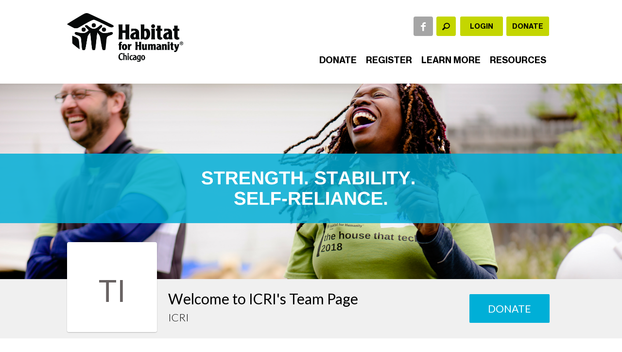

--- FILE ---
content_type: text/html; charset=utf-8
request_url: https://www.google.com/recaptcha/api2/anchor?ar=1&k=6LeyosgUAAAAAK6tAS0BOKqSTbWkAYwuL98JvcVE&co=aHR0cHM6Ly9teS5oYWJpdGF0Y2hpY2Fnby5vcmc6NDQz&hl=en&v=N67nZn4AqZkNcbeMu4prBgzg&size=invisible&anchor-ms=20000&execute-ms=30000&cb=hty97heyy0fw
body_size: 48770
content:
<!DOCTYPE HTML><html dir="ltr" lang="en"><head><meta http-equiv="Content-Type" content="text/html; charset=UTF-8">
<meta http-equiv="X-UA-Compatible" content="IE=edge">
<title>reCAPTCHA</title>
<style type="text/css">
/* cyrillic-ext */
@font-face {
  font-family: 'Roboto';
  font-style: normal;
  font-weight: 400;
  font-stretch: 100%;
  src: url(//fonts.gstatic.com/s/roboto/v48/KFO7CnqEu92Fr1ME7kSn66aGLdTylUAMa3GUBHMdazTgWw.woff2) format('woff2');
  unicode-range: U+0460-052F, U+1C80-1C8A, U+20B4, U+2DE0-2DFF, U+A640-A69F, U+FE2E-FE2F;
}
/* cyrillic */
@font-face {
  font-family: 'Roboto';
  font-style: normal;
  font-weight: 400;
  font-stretch: 100%;
  src: url(//fonts.gstatic.com/s/roboto/v48/KFO7CnqEu92Fr1ME7kSn66aGLdTylUAMa3iUBHMdazTgWw.woff2) format('woff2');
  unicode-range: U+0301, U+0400-045F, U+0490-0491, U+04B0-04B1, U+2116;
}
/* greek-ext */
@font-face {
  font-family: 'Roboto';
  font-style: normal;
  font-weight: 400;
  font-stretch: 100%;
  src: url(//fonts.gstatic.com/s/roboto/v48/KFO7CnqEu92Fr1ME7kSn66aGLdTylUAMa3CUBHMdazTgWw.woff2) format('woff2');
  unicode-range: U+1F00-1FFF;
}
/* greek */
@font-face {
  font-family: 'Roboto';
  font-style: normal;
  font-weight: 400;
  font-stretch: 100%;
  src: url(//fonts.gstatic.com/s/roboto/v48/KFO7CnqEu92Fr1ME7kSn66aGLdTylUAMa3-UBHMdazTgWw.woff2) format('woff2');
  unicode-range: U+0370-0377, U+037A-037F, U+0384-038A, U+038C, U+038E-03A1, U+03A3-03FF;
}
/* math */
@font-face {
  font-family: 'Roboto';
  font-style: normal;
  font-weight: 400;
  font-stretch: 100%;
  src: url(//fonts.gstatic.com/s/roboto/v48/KFO7CnqEu92Fr1ME7kSn66aGLdTylUAMawCUBHMdazTgWw.woff2) format('woff2');
  unicode-range: U+0302-0303, U+0305, U+0307-0308, U+0310, U+0312, U+0315, U+031A, U+0326-0327, U+032C, U+032F-0330, U+0332-0333, U+0338, U+033A, U+0346, U+034D, U+0391-03A1, U+03A3-03A9, U+03B1-03C9, U+03D1, U+03D5-03D6, U+03F0-03F1, U+03F4-03F5, U+2016-2017, U+2034-2038, U+203C, U+2040, U+2043, U+2047, U+2050, U+2057, U+205F, U+2070-2071, U+2074-208E, U+2090-209C, U+20D0-20DC, U+20E1, U+20E5-20EF, U+2100-2112, U+2114-2115, U+2117-2121, U+2123-214F, U+2190, U+2192, U+2194-21AE, U+21B0-21E5, U+21F1-21F2, U+21F4-2211, U+2213-2214, U+2216-22FF, U+2308-230B, U+2310, U+2319, U+231C-2321, U+2336-237A, U+237C, U+2395, U+239B-23B7, U+23D0, U+23DC-23E1, U+2474-2475, U+25AF, U+25B3, U+25B7, U+25BD, U+25C1, U+25CA, U+25CC, U+25FB, U+266D-266F, U+27C0-27FF, U+2900-2AFF, U+2B0E-2B11, U+2B30-2B4C, U+2BFE, U+3030, U+FF5B, U+FF5D, U+1D400-1D7FF, U+1EE00-1EEFF;
}
/* symbols */
@font-face {
  font-family: 'Roboto';
  font-style: normal;
  font-weight: 400;
  font-stretch: 100%;
  src: url(//fonts.gstatic.com/s/roboto/v48/KFO7CnqEu92Fr1ME7kSn66aGLdTylUAMaxKUBHMdazTgWw.woff2) format('woff2');
  unicode-range: U+0001-000C, U+000E-001F, U+007F-009F, U+20DD-20E0, U+20E2-20E4, U+2150-218F, U+2190, U+2192, U+2194-2199, U+21AF, U+21E6-21F0, U+21F3, U+2218-2219, U+2299, U+22C4-22C6, U+2300-243F, U+2440-244A, U+2460-24FF, U+25A0-27BF, U+2800-28FF, U+2921-2922, U+2981, U+29BF, U+29EB, U+2B00-2BFF, U+4DC0-4DFF, U+FFF9-FFFB, U+10140-1018E, U+10190-1019C, U+101A0, U+101D0-101FD, U+102E0-102FB, U+10E60-10E7E, U+1D2C0-1D2D3, U+1D2E0-1D37F, U+1F000-1F0FF, U+1F100-1F1AD, U+1F1E6-1F1FF, U+1F30D-1F30F, U+1F315, U+1F31C, U+1F31E, U+1F320-1F32C, U+1F336, U+1F378, U+1F37D, U+1F382, U+1F393-1F39F, U+1F3A7-1F3A8, U+1F3AC-1F3AF, U+1F3C2, U+1F3C4-1F3C6, U+1F3CA-1F3CE, U+1F3D4-1F3E0, U+1F3ED, U+1F3F1-1F3F3, U+1F3F5-1F3F7, U+1F408, U+1F415, U+1F41F, U+1F426, U+1F43F, U+1F441-1F442, U+1F444, U+1F446-1F449, U+1F44C-1F44E, U+1F453, U+1F46A, U+1F47D, U+1F4A3, U+1F4B0, U+1F4B3, U+1F4B9, U+1F4BB, U+1F4BF, U+1F4C8-1F4CB, U+1F4D6, U+1F4DA, U+1F4DF, U+1F4E3-1F4E6, U+1F4EA-1F4ED, U+1F4F7, U+1F4F9-1F4FB, U+1F4FD-1F4FE, U+1F503, U+1F507-1F50B, U+1F50D, U+1F512-1F513, U+1F53E-1F54A, U+1F54F-1F5FA, U+1F610, U+1F650-1F67F, U+1F687, U+1F68D, U+1F691, U+1F694, U+1F698, U+1F6AD, U+1F6B2, U+1F6B9-1F6BA, U+1F6BC, U+1F6C6-1F6CF, U+1F6D3-1F6D7, U+1F6E0-1F6EA, U+1F6F0-1F6F3, U+1F6F7-1F6FC, U+1F700-1F7FF, U+1F800-1F80B, U+1F810-1F847, U+1F850-1F859, U+1F860-1F887, U+1F890-1F8AD, U+1F8B0-1F8BB, U+1F8C0-1F8C1, U+1F900-1F90B, U+1F93B, U+1F946, U+1F984, U+1F996, U+1F9E9, U+1FA00-1FA6F, U+1FA70-1FA7C, U+1FA80-1FA89, U+1FA8F-1FAC6, U+1FACE-1FADC, U+1FADF-1FAE9, U+1FAF0-1FAF8, U+1FB00-1FBFF;
}
/* vietnamese */
@font-face {
  font-family: 'Roboto';
  font-style: normal;
  font-weight: 400;
  font-stretch: 100%;
  src: url(//fonts.gstatic.com/s/roboto/v48/KFO7CnqEu92Fr1ME7kSn66aGLdTylUAMa3OUBHMdazTgWw.woff2) format('woff2');
  unicode-range: U+0102-0103, U+0110-0111, U+0128-0129, U+0168-0169, U+01A0-01A1, U+01AF-01B0, U+0300-0301, U+0303-0304, U+0308-0309, U+0323, U+0329, U+1EA0-1EF9, U+20AB;
}
/* latin-ext */
@font-face {
  font-family: 'Roboto';
  font-style: normal;
  font-weight: 400;
  font-stretch: 100%;
  src: url(//fonts.gstatic.com/s/roboto/v48/KFO7CnqEu92Fr1ME7kSn66aGLdTylUAMa3KUBHMdazTgWw.woff2) format('woff2');
  unicode-range: U+0100-02BA, U+02BD-02C5, U+02C7-02CC, U+02CE-02D7, U+02DD-02FF, U+0304, U+0308, U+0329, U+1D00-1DBF, U+1E00-1E9F, U+1EF2-1EFF, U+2020, U+20A0-20AB, U+20AD-20C0, U+2113, U+2C60-2C7F, U+A720-A7FF;
}
/* latin */
@font-face {
  font-family: 'Roboto';
  font-style: normal;
  font-weight: 400;
  font-stretch: 100%;
  src: url(//fonts.gstatic.com/s/roboto/v48/KFO7CnqEu92Fr1ME7kSn66aGLdTylUAMa3yUBHMdazQ.woff2) format('woff2');
  unicode-range: U+0000-00FF, U+0131, U+0152-0153, U+02BB-02BC, U+02C6, U+02DA, U+02DC, U+0304, U+0308, U+0329, U+2000-206F, U+20AC, U+2122, U+2191, U+2193, U+2212, U+2215, U+FEFF, U+FFFD;
}
/* cyrillic-ext */
@font-face {
  font-family: 'Roboto';
  font-style: normal;
  font-weight: 500;
  font-stretch: 100%;
  src: url(//fonts.gstatic.com/s/roboto/v48/KFO7CnqEu92Fr1ME7kSn66aGLdTylUAMa3GUBHMdazTgWw.woff2) format('woff2');
  unicode-range: U+0460-052F, U+1C80-1C8A, U+20B4, U+2DE0-2DFF, U+A640-A69F, U+FE2E-FE2F;
}
/* cyrillic */
@font-face {
  font-family: 'Roboto';
  font-style: normal;
  font-weight: 500;
  font-stretch: 100%;
  src: url(//fonts.gstatic.com/s/roboto/v48/KFO7CnqEu92Fr1ME7kSn66aGLdTylUAMa3iUBHMdazTgWw.woff2) format('woff2');
  unicode-range: U+0301, U+0400-045F, U+0490-0491, U+04B0-04B1, U+2116;
}
/* greek-ext */
@font-face {
  font-family: 'Roboto';
  font-style: normal;
  font-weight: 500;
  font-stretch: 100%;
  src: url(//fonts.gstatic.com/s/roboto/v48/KFO7CnqEu92Fr1ME7kSn66aGLdTylUAMa3CUBHMdazTgWw.woff2) format('woff2');
  unicode-range: U+1F00-1FFF;
}
/* greek */
@font-face {
  font-family: 'Roboto';
  font-style: normal;
  font-weight: 500;
  font-stretch: 100%;
  src: url(//fonts.gstatic.com/s/roboto/v48/KFO7CnqEu92Fr1ME7kSn66aGLdTylUAMa3-UBHMdazTgWw.woff2) format('woff2');
  unicode-range: U+0370-0377, U+037A-037F, U+0384-038A, U+038C, U+038E-03A1, U+03A3-03FF;
}
/* math */
@font-face {
  font-family: 'Roboto';
  font-style: normal;
  font-weight: 500;
  font-stretch: 100%;
  src: url(//fonts.gstatic.com/s/roboto/v48/KFO7CnqEu92Fr1ME7kSn66aGLdTylUAMawCUBHMdazTgWw.woff2) format('woff2');
  unicode-range: U+0302-0303, U+0305, U+0307-0308, U+0310, U+0312, U+0315, U+031A, U+0326-0327, U+032C, U+032F-0330, U+0332-0333, U+0338, U+033A, U+0346, U+034D, U+0391-03A1, U+03A3-03A9, U+03B1-03C9, U+03D1, U+03D5-03D6, U+03F0-03F1, U+03F4-03F5, U+2016-2017, U+2034-2038, U+203C, U+2040, U+2043, U+2047, U+2050, U+2057, U+205F, U+2070-2071, U+2074-208E, U+2090-209C, U+20D0-20DC, U+20E1, U+20E5-20EF, U+2100-2112, U+2114-2115, U+2117-2121, U+2123-214F, U+2190, U+2192, U+2194-21AE, U+21B0-21E5, U+21F1-21F2, U+21F4-2211, U+2213-2214, U+2216-22FF, U+2308-230B, U+2310, U+2319, U+231C-2321, U+2336-237A, U+237C, U+2395, U+239B-23B7, U+23D0, U+23DC-23E1, U+2474-2475, U+25AF, U+25B3, U+25B7, U+25BD, U+25C1, U+25CA, U+25CC, U+25FB, U+266D-266F, U+27C0-27FF, U+2900-2AFF, U+2B0E-2B11, U+2B30-2B4C, U+2BFE, U+3030, U+FF5B, U+FF5D, U+1D400-1D7FF, U+1EE00-1EEFF;
}
/* symbols */
@font-face {
  font-family: 'Roboto';
  font-style: normal;
  font-weight: 500;
  font-stretch: 100%;
  src: url(//fonts.gstatic.com/s/roboto/v48/KFO7CnqEu92Fr1ME7kSn66aGLdTylUAMaxKUBHMdazTgWw.woff2) format('woff2');
  unicode-range: U+0001-000C, U+000E-001F, U+007F-009F, U+20DD-20E0, U+20E2-20E4, U+2150-218F, U+2190, U+2192, U+2194-2199, U+21AF, U+21E6-21F0, U+21F3, U+2218-2219, U+2299, U+22C4-22C6, U+2300-243F, U+2440-244A, U+2460-24FF, U+25A0-27BF, U+2800-28FF, U+2921-2922, U+2981, U+29BF, U+29EB, U+2B00-2BFF, U+4DC0-4DFF, U+FFF9-FFFB, U+10140-1018E, U+10190-1019C, U+101A0, U+101D0-101FD, U+102E0-102FB, U+10E60-10E7E, U+1D2C0-1D2D3, U+1D2E0-1D37F, U+1F000-1F0FF, U+1F100-1F1AD, U+1F1E6-1F1FF, U+1F30D-1F30F, U+1F315, U+1F31C, U+1F31E, U+1F320-1F32C, U+1F336, U+1F378, U+1F37D, U+1F382, U+1F393-1F39F, U+1F3A7-1F3A8, U+1F3AC-1F3AF, U+1F3C2, U+1F3C4-1F3C6, U+1F3CA-1F3CE, U+1F3D4-1F3E0, U+1F3ED, U+1F3F1-1F3F3, U+1F3F5-1F3F7, U+1F408, U+1F415, U+1F41F, U+1F426, U+1F43F, U+1F441-1F442, U+1F444, U+1F446-1F449, U+1F44C-1F44E, U+1F453, U+1F46A, U+1F47D, U+1F4A3, U+1F4B0, U+1F4B3, U+1F4B9, U+1F4BB, U+1F4BF, U+1F4C8-1F4CB, U+1F4D6, U+1F4DA, U+1F4DF, U+1F4E3-1F4E6, U+1F4EA-1F4ED, U+1F4F7, U+1F4F9-1F4FB, U+1F4FD-1F4FE, U+1F503, U+1F507-1F50B, U+1F50D, U+1F512-1F513, U+1F53E-1F54A, U+1F54F-1F5FA, U+1F610, U+1F650-1F67F, U+1F687, U+1F68D, U+1F691, U+1F694, U+1F698, U+1F6AD, U+1F6B2, U+1F6B9-1F6BA, U+1F6BC, U+1F6C6-1F6CF, U+1F6D3-1F6D7, U+1F6E0-1F6EA, U+1F6F0-1F6F3, U+1F6F7-1F6FC, U+1F700-1F7FF, U+1F800-1F80B, U+1F810-1F847, U+1F850-1F859, U+1F860-1F887, U+1F890-1F8AD, U+1F8B0-1F8BB, U+1F8C0-1F8C1, U+1F900-1F90B, U+1F93B, U+1F946, U+1F984, U+1F996, U+1F9E9, U+1FA00-1FA6F, U+1FA70-1FA7C, U+1FA80-1FA89, U+1FA8F-1FAC6, U+1FACE-1FADC, U+1FADF-1FAE9, U+1FAF0-1FAF8, U+1FB00-1FBFF;
}
/* vietnamese */
@font-face {
  font-family: 'Roboto';
  font-style: normal;
  font-weight: 500;
  font-stretch: 100%;
  src: url(//fonts.gstatic.com/s/roboto/v48/KFO7CnqEu92Fr1ME7kSn66aGLdTylUAMa3OUBHMdazTgWw.woff2) format('woff2');
  unicode-range: U+0102-0103, U+0110-0111, U+0128-0129, U+0168-0169, U+01A0-01A1, U+01AF-01B0, U+0300-0301, U+0303-0304, U+0308-0309, U+0323, U+0329, U+1EA0-1EF9, U+20AB;
}
/* latin-ext */
@font-face {
  font-family: 'Roboto';
  font-style: normal;
  font-weight: 500;
  font-stretch: 100%;
  src: url(//fonts.gstatic.com/s/roboto/v48/KFO7CnqEu92Fr1ME7kSn66aGLdTylUAMa3KUBHMdazTgWw.woff2) format('woff2');
  unicode-range: U+0100-02BA, U+02BD-02C5, U+02C7-02CC, U+02CE-02D7, U+02DD-02FF, U+0304, U+0308, U+0329, U+1D00-1DBF, U+1E00-1E9F, U+1EF2-1EFF, U+2020, U+20A0-20AB, U+20AD-20C0, U+2113, U+2C60-2C7F, U+A720-A7FF;
}
/* latin */
@font-face {
  font-family: 'Roboto';
  font-style: normal;
  font-weight: 500;
  font-stretch: 100%;
  src: url(//fonts.gstatic.com/s/roboto/v48/KFO7CnqEu92Fr1ME7kSn66aGLdTylUAMa3yUBHMdazQ.woff2) format('woff2');
  unicode-range: U+0000-00FF, U+0131, U+0152-0153, U+02BB-02BC, U+02C6, U+02DA, U+02DC, U+0304, U+0308, U+0329, U+2000-206F, U+20AC, U+2122, U+2191, U+2193, U+2212, U+2215, U+FEFF, U+FFFD;
}
/* cyrillic-ext */
@font-face {
  font-family: 'Roboto';
  font-style: normal;
  font-weight: 900;
  font-stretch: 100%;
  src: url(//fonts.gstatic.com/s/roboto/v48/KFO7CnqEu92Fr1ME7kSn66aGLdTylUAMa3GUBHMdazTgWw.woff2) format('woff2');
  unicode-range: U+0460-052F, U+1C80-1C8A, U+20B4, U+2DE0-2DFF, U+A640-A69F, U+FE2E-FE2F;
}
/* cyrillic */
@font-face {
  font-family: 'Roboto';
  font-style: normal;
  font-weight: 900;
  font-stretch: 100%;
  src: url(//fonts.gstatic.com/s/roboto/v48/KFO7CnqEu92Fr1ME7kSn66aGLdTylUAMa3iUBHMdazTgWw.woff2) format('woff2');
  unicode-range: U+0301, U+0400-045F, U+0490-0491, U+04B0-04B1, U+2116;
}
/* greek-ext */
@font-face {
  font-family: 'Roboto';
  font-style: normal;
  font-weight: 900;
  font-stretch: 100%;
  src: url(//fonts.gstatic.com/s/roboto/v48/KFO7CnqEu92Fr1ME7kSn66aGLdTylUAMa3CUBHMdazTgWw.woff2) format('woff2');
  unicode-range: U+1F00-1FFF;
}
/* greek */
@font-face {
  font-family: 'Roboto';
  font-style: normal;
  font-weight: 900;
  font-stretch: 100%;
  src: url(//fonts.gstatic.com/s/roboto/v48/KFO7CnqEu92Fr1ME7kSn66aGLdTylUAMa3-UBHMdazTgWw.woff2) format('woff2');
  unicode-range: U+0370-0377, U+037A-037F, U+0384-038A, U+038C, U+038E-03A1, U+03A3-03FF;
}
/* math */
@font-face {
  font-family: 'Roboto';
  font-style: normal;
  font-weight: 900;
  font-stretch: 100%;
  src: url(//fonts.gstatic.com/s/roboto/v48/KFO7CnqEu92Fr1ME7kSn66aGLdTylUAMawCUBHMdazTgWw.woff2) format('woff2');
  unicode-range: U+0302-0303, U+0305, U+0307-0308, U+0310, U+0312, U+0315, U+031A, U+0326-0327, U+032C, U+032F-0330, U+0332-0333, U+0338, U+033A, U+0346, U+034D, U+0391-03A1, U+03A3-03A9, U+03B1-03C9, U+03D1, U+03D5-03D6, U+03F0-03F1, U+03F4-03F5, U+2016-2017, U+2034-2038, U+203C, U+2040, U+2043, U+2047, U+2050, U+2057, U+205F, U+2070-2071, U+2074-208E, U+2090-209C, U+20D0-20DC, U+20E1, U+20E5-20EF, U+2100-2112, U+2114-2115, U+2117-2121, U+2123-214F, U+2190, U+2192, U+2194-21AE, U+21B0-21E5, U+21F1-21F2, U+21F4-2211, U+2213-2214, U+2216-22FF, U+2308-230B, U+2310, U+2319, U+231C-2321, U+2336-237A, U+237C, U+2395, U+239B-23B7, U+23D0, U+23DC-23E1, U+2474-2475, U+25AF, U+25B3, U+25B7, U+25BD, U+25C1, U+25CA, U+25CC, U+25FB, U+266D-266F, U+27C0-27FF, U+2900-2AFF, U+2B0E-2B11, U+2B30-2B4C, U+2BFE, U+3030, U+FF5B, U+FF5D, U+1D400-1D7FF, U+1EE00-1EEFF;
}
/* symbols */
@font-face {
  font-family: 'Roboto';
  font-style: normal;
  font-weight: 900;
  font-stretch: 100%;
  src: url(//fonts.gstatic.com/s/roboto/v48/KFO7CnqEu92Fr1ME7kSn66aGLdTylUAMaxKUBHMdazTgWw.woff2) format('woff2');
  unicode-range: U+0001-000C, U+000E-001F, U+007F-009F, U+20DD-20E0, U+20E2-20E4, U+2150-218F, U+2190, U+2192, U+2194-2199, U+21AF, U+21E6-21F0, U+21F3, U+2218-2219, U+2299, U+22C4-22C6, U+2300-243F, U+2440-244A, U+2460-24FF, U+25A0-27BF, U+2800-28FF, U+2921-2922, U+2981, U+29BF, U+29EB, U+2B00-2BFF, U+4DC0-4DFF, U+FFF9-FFFB, U+10140-1018E, U+10190-1019C, U+101A0, U+101D0-101FD, U+102E0-102FB, U+10E60-10E7E, U+1D2C0-1D2D3, U+1D2E0-1D37F, U+1F000-1F0FF, U+1F100-1F1AD, U+1F1E6-1F1FF, U+1F30D-1F30F, U+1F315, U+1F31C, U+1F31E, U+1F320-1F32C, U+1F336, U+1F378, U+1F37D, U+1F382, U+1F393-1F39F, U+1F3A7-1F3A8, U+1F3AC-1F3AF, U+1F3C2, U+1F3C4-1F3C6, U+1F3CA-1F3CE, U+1F3D4-1F3E0, U+1F3ED, U+1F3F1-1F3F3, U+1F3F5-1F3F7, U+1F408, U+1F415, U+1F41F, U+1F426, U+1F43F, U+1F441-1F442, U+1F444, U+1F446-1F449, U+1F44C-1F44E, U+1F453, U+1F46A, U+1F47D, U+1F4A3, U+1F4B0, U+1F4B3, U+1F4B9, U+1F4BB, U+1F4BF, U+1F4C8-1F4CB, U+1F4D6, U+1F4DA, U+1F4DF, U+1F4E3-1F4E6, U+1F4EA-1F4ED, U+1F4F7, U+1F4F9-1F4FB, U+1F4FD-1F4FE, U+1F503, U+1F507-1F50B, U+1F50D, U+1F512-1F513, U+1F53E-1F54A, U+1F54F-1F5FA, U+1F610, U+1F650-1F67F, U+1F687, U+1F68D, U+1F691, U+1F694, U+1F698, U+1F6AD, U+1F6B2, U+1F6B9-1F6BA, U+1F6BC, U+1F6C6-1F6CF, U+1F6D3-1F6D7, U+1F6E0-1F6EA, U+1F6F0-1F6F3, U+1F6F7-1F6FC, U+1F700-1F7FF, U+1F800-1F80B, U+1F810-1F847, U+1F850-1F859, U+1F860-1F887, U+1F890-1F8AD, U+1F8B0-1F8BB, U+1F8C0-1F8C1, U+1F900-1F90B, U+1F93B, U+1F946, U+1F984, U+1F996, U+1F9E9, U+1FA00-1FA6F, U+1FA70-1FA7C, U+1FA80-1FA89, U+1FA8F-1FAC6, U+1FACE-1FADC, U+1FADF-1FAE9, U+1FAF0-1FAF8, U+1FB00-1FBFF;
}
/* vietnamese */
@font-face {
  font-family: 'Roboto';
  font-style: normal;
  font-weight: 900;
  font-stretch: 100%;
  src: url(//fonts.gstatic.com/s/roboto/v48/KFO7CnqEu92Fr1ME7kSn66aGLdTylUAMa3OUBHMdazTgWw.woff2) format('woff2');
  unicode-range: U+0102-0103, U+0110-0111, U+0128-0129, U+0168-0169, U+01A0-01A1, U+01AF-01B0, U+0300-0301, U+0303-0304, U+0308-0309, U+0323, U+0329, U+1EA0-1EF9, U+20AB;
}
/* latin-ext */
@font-face {
  font-family: 'Roboto';
  font-style: normal;
  font-weight: 900;
  font-stretch: 100%;
  src: url(//fonts.gstatic.com/s/roboto/v48/KFO7CnqEu92Fr1ME7kSn66aGLdTylUAMa3KUBHMdazTgWw.woff2) format('woff2');
  unicode-range: U+0100-02BA, U+02BD-02C5, U+02C7-02CC, U+02CE-02D7, U+02DD-02FF, U+0304, U+0308, U+0329, U+1D00-1DBF, U+1E00-1E9F, U+1EF2-1EFF, U+2020, U+20A0-20AB, U+20AD-20C0, U+2113, U+2C60-2C7F, U+A720-A7FF;
}
/* latin */
@font-face {
  font-family: 'Roboto';
  font-style: normal;
  font-weight: 900;
  font-stretch: 100%;
  src: url(//fonts.gstatic.com/s/roboto/v48/KFO7CnqEu92Fr1ME7kSn66aGLdTylUAMa3yUBHMdazQ.woff2) format('woff2');
  unicode-range: U+0000-00FF, U+0131, U+0152-0153, U+02BB-02BC, U+02C6, U+02DA, U+02DC, U+0304, U+0308, U+0329, U+2000-206F, U+20AC, U+2122, U+2191, U+2193, U+2212, U+2215, U+FEFF, U+FFFD;
}

</style>
<link rel="stylesheet" type="text/css" href="https://www.gstatic.com/recaptcha/releases/N67nZn4AqZkNcbeMu4prBgzg/styles__ltr.css">
<script nonce="7J3HBqwppeXpftwusovEIQ" type="text/javascript">window['__recaptcha_api'] = 'https://www.google.com/recaptcha/api2/';</script>
<script type="text/javascript" src="https://www.gstatic.com/recaptcha/releases/N67nZn4AqZkNcbeMu4prBgzg/recaptcha__en.js" nonce="7J3HBqwppeXpftwusovEIQ">
      
    </script></head>
<body><div id="rc-anchor-alert" class="rc-anchor-alert"></div>
<input type="hidden" id="recaptcha-token" value="[base64]">
<script type="text/javascript" nonce="7J3HBqwppeXpftwusovEIQ">
      recaptcha.anchor.Main.init("[\x22ainput\x22,[\x22bgdata\x22,\x22\x22,\[base64]/[base64]/[base64]/[base64]/[base64]/[base64]/KGcoTywyNTMsTy5PKSxVRyhPLEMpKTpnKE8sMjUzLEMpLE8pKSxsKSksTykpfSxieT1mdW5jdGlvbihDLE8sdSxsKXtmb3IobD0odT1SKEMpLDApO08+MDtPLS0pbD1sPDw4fFooQyk7ZyhDLHUsbCl9LFVHPWZ1bmN0aW9uKEMsTyl7Qy5pLmxlbmd0aD4xMDQ/[base64]/[base64]/[base64]/[base64]/[base64]/[base64]/[base64]\\u003d\x22,\[base64]\\u003d\\u003d\x22,\[base64]/[base64]/[base64]/Cqz4SXMKpw5TDomt7BsOVW1AqJcO3Lgsxw6bCk8KxMwHDm8OWwqzDihAGwrbDssOzw6Iww5jDp8OTGMOBDi1WwrjCqy/[base64]/Diyolwr99wo1mwqlCwrLDr0zDv3rChHVPw6zCqcOhwpnDmWjCkMOlw7XDn1HCjRLCtQ3DksOLV0jDnhLDg8O+wo/ClcKeCsK1S8KeHsODEcOMw7DCmcOYwrrCrl4tEyodQk5casKLDcOZw6rDo8OFwpRfwqPDvGluEMK4cAF2DcOEVmJmw5ADwoQJCcK4IcOdG8KfWcOrO8Kuw70hQn/[base64]/Cp8KJE8OXaDtewpPCgsKkIcOEGQjCp8OOw6/DhsKnwronCsKWw5DCnBbDqsKBw6fDrMOAEMO7wrHCisOKJMOwwo3Dt8O1WcOFwrRcEsKZwr7Cn8OCZcOwIMOZPwXDh1ULw5Jbw43CssK2MsOQw7HDkWYewqLCgsKEw49GdgPDnMO0SsK3wq7ClS3CvwQMwrotwqMYw7BvPAPCvHoTwpPCksKOc8K8Qm/[base64]/[base64]/woUKesOww7bCs2HDqcO6w4gDwrbCmkDDlC8fVxTCpXEafsKyHcKACcOwYsOkasOVYnTDmsKNG8OOw7PDucKQBsK3w5dCCFfCvVnDsgrCucOsw45/[base64]/[base64]/DvsKMX8K+woDDpMKjAMO+w6R4w4zDn8OPwrdlGWvCuMO7w44DGMOCcyjCrcO5DyPCkw0zV8O7GWHDvBsVBMOxJsOnbcOxbmw7WT8Yw6TCjl8CwoogdsOnw5LCiMO0w7RFw7lswofCvcOYL8Oiw4VnRDjDu8OXBsOpwowew7Ibw4jDhMOGwqw5wr/Dl8KVw4J/w6nDqsOswrLDlcOlwqgAdwbCicO3FMOBw6fDmnRuw7fDvXt/w6sxw7AeKsKHw4kQw6p7wqvCkRNgwovCmcOeNn7CuT83GTUkw7F5NsKPQSg8w4ESw4TDl8K+IsKiZMKibB7DgMOpb23Dt8KYGFgAHsOCw6jDrwPDnUthZMKUN3nDiMKAXmdLesKdw6TCocO6KXc6woLDmxjCgsK5wp/Dn8Knwo8nwrLDpQMOw61Cw5o0w6w7UgLCvsKbwrsSwrBlXW8Hw7U8GcOWw6/Djw8DOcORdcOAL8Kywr7Dt8KuJ8KNLcKxw6vClQjDmmTCkzLCnMK6woPCqcKbGnHDqURsXcOZwrLDkWN/I1tcfjpMPsOGw5cOLjJYWRU6woIDw7g3w6hsAcKpwr4FIMKVw5I9wpnCn8OSIFs3OhLCqC98w7nCkcKkbkEMwoMrHcKdw6LDvmvDiRx3w4EhF8KkOsKmJnHDq37DvMK9w47DrsKbeBkRZGp6wpMCwrwVw4XDicKGAlLCr8Obw6ksDmBww6J/wpvDhMO3w7VvAcOjwoPChw7DtDQYe8OEw5I+B8KKSxPDs8KYwp4uwpTCtsKFUjvDj8OBwoFbw4Qsw4XCh3ABT8KmOTpCbUDCqMKTKUcjwp3DqcKlOcOJw5HDtjQJCMKtYMKHw4nCnXMJQVvCiT1/QcKmFcOvw45TK0DDkMOsCQVNbhxRbGdDHsOBMWDDkx/Cq0QJwrrDp21Uw6N7wr7ChkfDiSdbITrDuMOqQnDCllIfw6TChmHCj8OiDcOhDS5Rw4jDsHTCukFmwrHCj8OFCMO+V8O9wpjDocKuY1dwb2fCosOoGhDDmMKeC8KdRsKVTDvCtVBjwofChB/CmXzDngsdwp/DocKxwrzDpHh6bsOcw5ohDB4jw5VZw74IN8Ovw5sLwoIPalMnwpFLSsK6w5/DkMO/w5IieMOQw53ClsOVwo0cCjfCh8K8VMKXQi7Dmi8qwoLDmRXCgQB4wrjCq8KEVcKXKmfDmsKIwqkZPcONw4rDijMHwrobIMO6YcOqw6PDncODNsKGwpYANMOAHMOhLWt+wqrDlQXCqBTDjy7Co1/Chz1vXHsbQG9kwr/DrsO+woV7WMKce8KOw4DDs1nCk8KjwqMjMsKvXnZ2w6EBwpobE8OcOS96w4sDF8K/b8ObUBnCrk9SdMOpCUjDuGZECsO7dsO7w41XMsKuQcO3X8OHw4Y7SQAPcR/CgWLCtR/[base64]/[base64]/LsKnAMKRwpkEwrvCoyPCp8KAw6XCuMOPwpd/w7/DqcKCbhlgw6DCgMKYw54tUcORTxEdw4J7MmvDlsKRwpRdXcO9ZydJw4nCjnJlWzN6HsOjwrHDrl0ew7Ave8OtK8O6wo7CnH/[base64]/DmsKUwq9DwrgSaMKROcOEBzBJwrvDjsOtw6DDjmDDtzYUwr/DsUoRMsO/IE4yw5Aawr9EEBHDhHZZw6lEwp3CocK7wqPCslFGPMKew7HCj8OGOcOEL8O7w4hPwqPCvsOoZMOMf8ONLsKefBDCrwxyw5TDl8KAw5zCmxbCrcOiw4FELG/Ct1gsw7p/YUnCpDXDp8O5XF1yUMKpLMKHwpTCuW1/w7bClGjDnQzDoMO8wqM3NXPCu8KuKD54wq0lwowcw7TChsOeZVlQwobCosOvw4AiQG/[base64]/w7nClF4FwqQCwo7ChsKgdj57MQ9ZwrvCrBvDpFDCqFfCmcOSDsK6w7TDjivDkcKHTUzDlgEsw744QsO+wqjDn8OBUMOfwo/CpcKfJ1nCm0HCvjfCo1PDhBgyw7gkecO/[base64]/CmE3CiMKBZ3ceJEDCqcKbUTAyOXENEcKow6LDjTnCvhXDjx4uwq8ewqHCkCnDkWpbY8OKwqvDqVnDmMODEDDCnSZ1wpfDgMOZwo1WwrsqfsO6worDnsKuHWBScx7Cnj5IwrcewpgHAMKjw5bDpcO4w7wBw7UMACU9Z2zCi8KpDR7DmcO/ecKxVXPCq8OMw5DDrMKPLcKSwoQcEVUwwo3Du8KZb37CocO/w7nCsMOywp5JHMKNYncOJEFXMcOAa8KkYsOVVhjCsBHDoMOSw5pHRyzDksOEw5XDnB1fS8OYwqZRw7VSw6gcwrfCikYIRRvDpkrDrcOjcMO8wptTwpHDgMOww5bDv8O4DGFEf3XDlXYhwovCoQ0XJMK/OcKww63DhMOBwrbCgcKGwro2ZMO0wpnCvsKSAMKsw4MGK8KYw6fCssOrf8KbCxTCjDLDksKrw6Z6fF8MJMKMw4DCmcKgwqgXw5hRw75uwpx9woMKw69tG8K0K3o/wrfCpMO7wpDDpMK5XhsVwr3CssORw6dlQSbDiMOpwrkiUsKXaAR0AsKrOzpOw7tzL8OaBCJOV8Ofwp0eGcKxQQ/Cmy8cw79TwpTDlsOZw7TCjGjCv8K7LcKjwqHCt8KOYm/DlMKbwoTCizXCq3kBw77DlQNFw7MYeWvClsKXwoDDslrCgnPCgMK+wqFbw784w4M2woAGwrnDtzMQDsOnYMOFwr3CoTlfw4Znwo8LKMO/wqnCujPDhMKVJMORIMOQwr3Drn/DliR6wqPCocOWw6ghwqZdw7bCtMO2VwDDn3tiHlHDq2vCgRPDqgJIOkLDrMKeMBp7woTCmEjDosO6LcKKOWlbfsOLRcKzw5nClG/Cl8OaOMOaw7rCgcKhw71dAnrCrMK2w7N/w6XDhsO/M8K0acKywrHDlMOtwo8UacOgR8K5A8OKwr4+w7l/AGhmXzHCp8KoCVvDoMO3wo9lw4XCgMKvUUDDuwpWw73CjV1hEBdcJ8O6asKze0F6wr/DgHRFw5XCgA5Se8KLZTbClMO8wrUVwoBJwrkFw6/DnMKpw7nDvELCsHFiw61YXcOYa0TDkcOjF8OCFhPChiUMw7XCn07CrMORw4LCmHlvGRbCv8KEw5xPccKJwoVjw5fDtyDDvhcKw5g5w7MmwojDgCxnw4xVBcOTZSdsCQfCgcK0OTDCuMOhwpZVwqdLwq/[base64]/aFTDsBI7SAzDh8O/F8KkG8KXwrvDiBsAQsODwpgHw6fCo3AXYMOVw6g/wqvDv8K3w7N6wqkaMytPw5l3OkjCrcO8w5BXw6bCuTwiw6RARXpSA0/CoFhLwoLDl8KoZcKHIMK2cgfCu8K7w7TDpsK7w4xEwppvYSHCthjDpRBzwqHDimYqBzfDsxlNdQR0w6rDksKxw4ldw47CicOKKMO/HMKiAsORPQp0wp/[base64]/[base64]/CvFhKHWfDhMOuJi4Pw5g1wqlRbj/DsxDDqsKPw4IHw7bDnmcLw6gpw54ZOX3CocKpwpEawps4wolVwoFlw7pwwqwZbAZmwqTCpgHCq8KcwpjDrlEBE8Kww5/Cn8KqNVInEjzCqMKGZCrCocOMZ8OoworCgTR+GcKZwqglRMOEw4RFC8KvLMKGUUd0wrLDqcOawrfClxcBwqlVwrPCvSHDq8KnbWsyw6pdw64VCRPDo8K0fHDCkGhUwrRCwq0CZcOOEScpw5HDssK0JMKgwpZzw7I/LC9cWGnDnXUgWcK0bRbChcKVasKQClARKcKfLMOIw5rCmyrCn8OAw6J0w5JuCn91w57ChhEzZ8O1wr0ywoLClcK6HEg/w4DCqxlLworDkRBfGnXCqlHDvMOxRllJw63DvcOvw7AVwq7Ds3vCo2rCvXjDrXMxZybCgsKvw5d/ecKEGiYJw7Ayw5cUwqLDqCE3GsOlw63DrcK1w6TDjMK9PsKuH8OcHcO3K8O/RcK0w63CpMOHXMK0WWllwrnCoMKSIsKNYsKmGjfDr07Cj8OLwpXDjcO1Ky1TwrLDmMO0wo9Cw7/CjMOIwrHDj8KoAlLDv0vCrHXCo13CtsOxFm7DkykeccObw6M5FcKeQsOcw5UAwpHDkF7DkQFgw4HCqcOhw6EEcMKNPxQ+K8OHGFrCpSPDgMOAcw0rVsK4bDgowphLak/DmFIRLVLCjsOCwrQPEWLCo3bCpkzDvA0qw6hOw7zDu8KDwoTCl8O1w77DvHrDn8KuHBPCvcObC8KCwqMgOMKxbsODw6stw50lKx/DkQvDjkgWbsKOHG3ChgrCu0YFaFdBw60Zw6tnwpwNw47Cv0DDvsKow44LUcK2OH/[base64]/[base64]/DmsKtwq3DiQ/DnWwSw6Y5IsO/[base64]/CthTClRlHw73DkBbDqw/[base64]/CjcO/wppmaxxDFcKew6Zcw7nDhcOwR8OiHcOkw5DCl8ODIlUBwp/CusKsJsKURcKPwp/CvcO4w69BRyg+XcOUfTFwe3h0w6fClsKTXk5lZl9VCcKPwrliw4xow78ewqcdw63CmwQSI8ONwqApRMO8wrHDglJuw6XDqHbCq8KvdkTCvMOsTDYYw40pw7hUw7FuBMKYRMO/J3/Cr8OCPcKRUwJHRcOnwoY6w5lXH8KyYFwdwojClHACGcKqfWvDuBHDhcKTw4nDjmFfXcOGPcKNIFTDj8OmYnvCp8OBDkLCt8K/f3vDsMK+LSnCrCnDoVnDujfDmSrDqh0iw6fCqsOPccKhwqUAwqtkwpTCgMKWFkN7BAF8w4TDrcKuw5ccwojCl3/Chj92X2rCssOAbg7DmsKCNn/DtMKEYg/DnDXCqcOPBTvCtSLDlMK4wqN8bMKLHnt5w5F1wrnCu8Kuw5JEDS8Mw5/[base64]/[base64]/Djz3DrjcEC8OEwqt/[base64]/[base64]/wps/wowsWFvChsKvcFFqEzIGwqXCt8KvCDbCkyTDo18mF8KVDcOrw4QowqTCucKAw4DCs8OxwpgTPcKxw6pvcMKGwrLCsEbClsKNwqTCkGBSw7XCsk/CtAnDmcOTcXnDhENow5TCq1EUw7rDuMKRw7jDmQrCpsONwpRFwprDmnTCksK4KDMGw6TDiXLDjcKbYcOJTcK1NB7Cl2FpXsK4X8OHPwrCm8Ouw45EBFHCtGYoScKVw4HDh8KAOcOID8OiP8KSw6vCukPDkD3DpsKgWsKMwqBBwoPDuD5oLk7DjDPCkAhTcnt/wp3DiHrCmcO7MxfCg8KjbsK3ecKOVjzCrMKKwrjDvcKoNjDCqFHDt3M2w5DCvMKBw77Cu8K7wr5YUB/Cm8KewrJoEcOuwr7DlyvDjsOtwpjCi25BSsOKwqkSCcKAwqDClGZrOAvDpEQcw7HDg8KLw7BfWi7CthZiw57DonVaPVDDvT5xdMOtwqN8PsOWdTItw7LCr8KOw5/DkMOkw7XDhVbDk8OTwpzCglDDt8OVw63CgcK1w4NzOgDCm8Khw5HDisOdIj82KUzDkMOlw7oXa8O2VcKjw6lRecKFwoBqwpzCp8KiwozDnsKcwpXCo1jDjiLCmQTDgcO6WMKzRcOET8Oew5PDsMOyKEbCiEJIwrM/wrE6w7rCh8K5wrR5wqPCnGY1bCc8wr0/[base64]/DqGDDmMKQwo/[base64]/wqDDpjvCmywTGMKiw4/ChztFw4/[base64]/w485WVvCiMKjRsOlw5nDlDonw7t+AyrDlRvDpSUWOsKgLBzDiirDi03DkcK+c8KnQn/DmcOXIisJaMOXek7Cq8KmR8OYbMOGwoFWcQ/DpMKJDsKIO8K5wrLDq8Kuw4fDt0vCtwcbIMODYnrDq8KDwqMXwoXCksKfwqnCoBUBw5s9wonCqULDpQRUFxpRFsOKw7bCjcO9BsK8XcO2RMOWQSJGeglpAMKrwohOTHfDs8K6w7vCvnctwrTCnGlmd8K7GAHCisK7w7XDv8K/TB1BTMKXNyrDqj0Lw5/DgsK+BcONwo/DpAnDp0/DkWXDil3CrcKnw5rCpsO9w7wjw7vDj0zDiMK7A1pww7szwrbDvcOkwpPCusOfwo5+wrzDvsK8GXXCvGDDi257EMO7ccOaBFFzMhfDpQU3w6ZuwqPDt1MEwogww5E4ORPDsMOywrTDusOVQcOIEMORfH3Dg0/ClG/[base64]/[base64]/wplSw7LDqsONRhc/[base64]/CukjClMOxYRsjUsKyw7vChVAZYS3Dun7DoBZLwovDsMKGex7DkjwtAMOWwqPDvGvDkcO/w4RLwql6dVw2AnNdwovDkMOUwpAFMz/CvTHDg8OGw5TDvRXDr8OOAyjDqsK3G8KZFsKVwrLCrFfCpsK5w4zDrCTDo8OUwprDr8OBw5sQw64DYcKuQhHDnsOGwobCpV7Do8Olw73DhHo+MsOnwq/DoBHCliXCucKLDFHCuCzCnsOPHHDCmV0SWMKYwojDtlMaWjbCh8KMw5IXVl0SwoXDjiHDkV5bHEJkw6HCnwExbnFAPSjDpUJRw6zDvFPCkxDDtcK9worDqiskwpB/VsOuw6bDkcKdwqHDuEMhw5lfw7XDhMKwFW4Aw5fDq8OOwrvDhF7CtsO7fDF6woogfBdEwprDiRk+w4hgw748QcKTdVIawpx0K8KHw68VLcO3wq7DncKCwpkMw4XCjsOKYcKdw5TDucOsGMOMUMONw4EXwpzDjDRKFVLCtyMDXzjCicKfwo7DtMORwprCgsOhwp/[base64]/ScOGwog+YkfCjsK1SHzCksOaesKSC8OiDcKoOVjCisOJwqfCm8KWw7LCq3NDw4NAw70Uwp8JbcK/[base64]/Y8KNPMOcwqlOKEwhA8KEwr7Cvg7CqCwlw5AJw4jCkMOBw7BGTxTCm0l3wpFYwrvDlcO7eEIvw67CgVcRXyE7w5jDjsKhUMOMw4bDg8Kwwr3DqMO9woUtwp10Fg9lFMOdwqbDvBM4w4HDqsK4QsKmw4TCgcKgwr3Ds8OewpHDgsKHwoHCpzjDvGzCjcKSwq1lWMO/[base64]/CvnwzCE/ChMOXwrknwqTCrxbDoMK0w6rCjcKfekUPwpQfw48GR8K9XcKewpDDvcOGwpXCksKLw608KR/CvHVGd0xuw75SHsK3w4NEwpYRwo3DksK6TMO8WwHCvmLCmWDDpsKuOmcMwpTDt8OQdxrCpXtEwrTCrMK8w57Dg38rwpUVK2/Co8O4wrldw7t8wpwzwp3CjS/Dg8OeeCPDrksAAjjDv8OEw7DCoMK+T0hzw7TDvMOowrFOw6Qaw6h7NT7CumnDvsKLwp/DtsK7wqtww4jCuhzCh1RFw7nCqcORV1lSw7Mdw6vCsGYgXsO7fsOJesOMSMOtwpvDtF/DqMO0w6fDllYTP8KMJMO8RlDDlBpCZsKRScKmwp7DgGYNAi/Dg8KWw7fDh8K3wpg1JwTDjybCgUdcHlZ6wqRqM8Obw5DDnMKYwqjCncOKw77ClMK1MsKQw6skN8KjOkspSknCusKSw7EKwr0rwo8FYMOowrPDsQ5/wqE5RS9WwrVqwpRNAMOYQ8Ouw43ClsOHw78Ow5zChMOSw6nDksOJFR/DhC/DgAAVUD5RBGfCn8KWIsK4U8OZFMO+N8Kyf8K2BMKuw7LDsj4HcMKzVHMIw4jCkSfCnMOUwoLDpTTDmBUiwp5lwozCpl9ewp3Cu8KcwrzDrHnDuk3DtiXCgEwUw6rDgRApLcOpewnDicO2LMKIw7/CrRYmW8KEEh7Co0LCn0w4w5JMw6HDsjzDulrCrHHCiFwlEsOxKcKAOcOUWmfCkMKpwrdZw7rDpcOTwo7CnsOzwpXCn8OLwpPDv8O3w6Yyb0orEnLCu8OPSmVvwrMbw6Eiw4PCrh/[base64]/[base64]/DisOFw5kEA2jDqcKuwovChFXDk0PDq8OXXWXDjgkPEG7DvMKmw5rCrcKyOMOQHVgtw6Yqw7rCpsOQw4HDh3QRW3dJATNvwp55wpAbwo8TQsKlw5V8wrAjw4PCkMOnQ8KwOB1ZGiDDlsO7w6kvLsKCw78eTMK/w6AQWMO7VcOZecO9XcKkwqDDsXjCuMK2Wn0uO8O1w59gwo/Cj1Uwb8OTwr8YFw3Ch2AFFhksaxvDu8Kbw5rCrlPCiMOKw4Myw4gSwp1wJsOCwr86w7NHw6fDiCJpJcKrw60cw7wKwo3CgXEaNn7Ct8OSVwgbw4/CtsOvwovCkkLDmsKfMj0iMFRzwpstwpzDqD/CtXZuwpBAWW7CrcKCdcOPccKew6PDi8KbwoLDgRrDglBKw7LDusKRwo1hS8KNblbCmcOwf07DmwINw7x6wqZ1HxHChCpew6TCjcKqwrkEw78qwoDDsURrG8Kpwp46w5h/wqQiK3bCuUHDugtrw5XCocKuw47Cin8Kwp9JEivDpwrDl8KoIMOvwrvDvhrCvcOMwr0TwqdFwro1E3bCjmYvNMO7wpMHQk/DlcOlwqlsw71/C8K1RMO+NlIWw7VIw793w7EPw7Bdw4wkwrDDm8KkKMOFVsOwwo1lYcKDV8K8wrV/w7jCjsOew4PCs2/Ds8KkUyQ0WMKPwrzDk8O3NsOLwpPCsR0bw6EKwrB5wobDuErDnMOIccKoAMK/[base64]/[base64]/w5rCiMOxwqDCtMKnwofDuMKQD13CmksBwrcVw4nDs8KHRjXDuzp0woYCw6jDt8OAw7rCrV0dwonCrxkJwrhrFXjDncKyw6/[base64]/[base64]/CokHCugHCiQZDBcOgGsKpKm4Ow4ESRsOjwosyw4Yed8Kaw5sPw6ZYQsONw6J4CMKrOsOYw5k9w6kQMMOcwpxEbS1wdGZTw4s6Bx/Dp1FdwqTDrl/[base64]/CrMOqwpUlw6kge8OLwrAlCwlrScKmSjTDjR/CtcOKwoVgwo9Ew7HCiVjCkD4ocGIlJsOgw5/Cm8OAw6dhUV8Gw7s0IkjDqXAaeVUdw5BOw6cuFsK1PsKXdUTCqcKTQ8OwKMKeSGfDgXRPPQcMwrpxwo0NN38KIVkAw4/[base64]/A8OSY8KzOsONw6XCknPCo8KJOFUEwrhxI8OyFn8/WMK9acOZw7nDuMKAw6PCtcOOKsK2cDxfw4LCjMKpw7pMwrvDuCjCqsONwoHCtXXCnxTDtnQMw7vDtWV+w57CiTzDhXRpwovDo2fDpMO0c0TCpcOXwpJ2ecKdKnk5PsOOw6ttw7/DrMKfw6XCtygvcsOKw5bDosKxwoBFwr8jdMKKckfDj1HDisKTwpnCu8OnwoNXw6fCvWrCgHvDlcKQw7RYGVwdaAbCuC/DmF7Cp8K3wpPCjsOWLsOtM8OlwrE2XMKlwqRfwpZ9w4Fjw6ViD8Oawp3CvBHDh8OadkMzfsOGwpLDkQVowrdSYMKcGsOMXzzCmHRQJWjCuig+w6UbYMKpIcKmw47DjFnCqxDDq8KjRsOVwq/CimDCqFTCk03CoRdHJcKdw7/CuysBwrlww6zCgWl7AHcvPwIBwprDjRPDrcOifh7CkcORQCJcwrIVwq1vw5xHwrPDr3EIw73Dg0HDm8OhOEPCvSALwr3CjB0JAnDCohY/aMOISFjCu380wonDt8KqwpgtaFvCkQEGPMK7JcOcwovDgS/CvWbDlMOqdMKtw5PCh8OLw7h8PS/Cr8KmSMKdw6JeJ8KHw71hwq3Cr8KqEsKpw7cxw7cla8OQX3TCjcOdw5JWw7zCucKcw4/DtcONCjPDisKBHy/Cm1/[base64]/[base64]/[base64]/DtsOAw4hgfULCgRTCoMODf8KxwqjCpcOyQVQ7VMK4w6VDLAgEwoR9XhHCn8OFEsKQwodJVcKKw4oQw73DicK/[base64]/Cih/CmMK+w5Apw6nDu8KbdsKvEznDq8OuNkXCvcOhwpHCmsOWwr91w7nCh8KiZMKwTMKPQ1HDr8OyasKWwroddgJvw6PDoMOnfz47OMKGw6g0wpjDvMOpccOYwrMQwoAAbHhYw5dRw6VPKjNjwo8HwrjCpMKswp/CpsOyDEPDhFnDmMOPw5MGwqxbwpwKw60+w6FfwpvDo8OhJ8KiVsO1Vko4wo7DjsKzw7XCv8Opwpx+w4PCu8ObTDk0FsKmOMOjP3MfwqrDssOBKsO3VBk6w4nDuEDCk3NSDMKOTgtmw4PChcK7w4LCnBllwrpawr/DsnHDmgPCkcOMwpPCmDJBTsKkwoPClQ3DgyU1w7xhwrzDkMO9LQBjw5wPwpXDvMOcwoJvG2vDgcOhBMO+DcK1IGoWb3MJFMOvw5wZFi/CisKgEsOeZsOrw6TCpsOHw7d7asKvVsKpA29Sc8KaXMKYHsO8w6gXGsKhwqrDoMOjYXTDk3zDjcKNDMK+wrUdw7XCicONw6XCocKHEGHDuMO9HHDDmcKzw4XCisKDHHfCvMKvLcK8wrQvwr/CmMK+TRDCi3p8OsK0wo7CuyHCmGFbc2/DrsOcYCHCvnzDlcOiCiwlDWPDvz/[base64]/Ds25cw71OwpHCuhvCqwjCo8KGTcObwrY2fRjCucO2P8K/QMKwQsO0dsO8QMKjw4/Cqwhew6xTZm42wo9RwpofNEYHH8KOL8OYw6/Dm8KvKk/CsywUSD/Dhh7CnVTCv8KhYcKXVhvDhgFAMMK6wpnDn8OCwqIQTEdNwrcfdQrConJlwrtJw6pzwojCgyDDtcKPwoLDkADDgHZGw5TCksK5fsOOK2bDv8Kcw6U6wrbChWkPTsKXDMKzwpIsw78mwrc5AsK9TGQ8wqDDrcOkw4/[base64]/Cs8KwS8OTwphFenpUwqlNFVPDjcOFw7XDg8OVOUXClibDt0bCo8OMw7grXynDn8Orw7J4w53DjBw9LsK8w4oXLgLDn2NAwqzCnsOoOsKWUMKIw4UaVMK0w7/Dp8OfwqJmdMK0w7/DnwVgdMKJwqHCnE/ClMKIZEFlUcOkBsOiw71kAsKDwqQsRHo5w5c+wr0jwoXCqS7DscKVEEYlwpc7w4wdwoo9w6ZDNMKIWMK/R8O9wpcuw7IXwqrDvG9YwqdZw5LCqBjCrDlYVDRGw695MsKHwpzCksOnwpzDisOmw7EjwoJAwpF2w4cVwpHDk3zCjMOJDcKeRSpnX8KJw5VDY8OIdllkScOkVC/[base64]/[base64]/DtcOlKcK5wqJvJ37DqH7CrGlcw5rDmgbDj8OgwrVTMygrGV9kBFpRaMOkw5AXfGjDk8KUwoTDo8Olw5fDu0HDicKQw6nDjMO+w70HYWzDmXoFw4jDssOQJcOKw4HDgQXCrHYdw6AvwplLUcOmw43Cs8OySXFBfiDDpRRBwq/DsMKEwqljZVvDgFMsw7BYacOGwqLCo0Efw51wd8OQwrALwoc2eSdXwqwTKEQkUjnDl8Ojw5Y/w4TCoGdLBsKMS8KxwpVsMCfCrTkEw7oFPcOLwr5SPGvCkcORwrkOT2wpwpfCtFU7L1MYwqJKeMKhWcO8bXkfZMOKIBrDrljCjR4kMSBCfcOnw5zCrRBDw7d5IUkyw7wjWEfDs1DCmcKTcQRwNcOWH8Kfw540w6zCgcOzX0Rfwp/ChHhXw55fAMKEKzcYdFEHXMKvw57DqMOAwoTCl8K5w7RbwpoBexvDtMK9MUXCiBNswr54LMKywrbCkMKew5/DjcO8wpAJwq0Aw7vDoMKqKsK+wrrDhVd+WmzDncOiw4ZiwoodwrI8w6zCvh1CHRJLBh9VAMOTUsOke8KYw5jClMK3Z8KBw6ZSwqgkw7U2bljClgoCDCfCghDCicKBw5rCqWhvfsOWw6DCmcK8HMOswq/CjhN8w6LCrzMaw6RNJ8KlLWrCj31ubMOhIsKxJsK/[base64]/DusKAw4nCnhpcw4NcWMOPBidua8OKUsONw7vChSXCvlQ7B2DCnMK0JF4ECnlowpLCm8OpAMKTwpIOw59WOlFXI8K2fMKVwrHDtcOYI8OWwqg+woTCpDPDg8KkwovCr1IOwqQ+w4zDiMOvDjcuRMOZAsKgLMOHwpEpwqwnISHCg28acMO2wpkPwrTCtBjDvBHCqj/[base64]/CjAzCjD8ZwqISwo7DuMO0wqPCqRU9acOTd8KtRxsHdGrDiDDCsMKNwpTCpypNw4PCkMKqA8OQasORecK7w6rCmHDDlcKZw5pzw6NMwpvCnn3CoxscFcO0w5/CkcOTwpcZRsO4wqDCq8OEKhPDoTfDng7DuW02WEjDvcOFwqNJDDnDgllXO1lgwq9yw6/CjzgkccOvw4BVY8O4QAAvw6MOQcK7w4UKwpB4JUBrbMOpwpFqJ1vDlsKSV8KSw4EpWMOQwpk+LTbDq3LDjBHDilXCgHFqw5BySsObw4Rnw6cBUxjCiMOdAcOPw4bCikLCjxw4w4/CtzPDslzDvsOzw5nCrDcbTHPDs8OvwqZ9wpdnKcKcLmjCp8KvwqvDqyANB1fDpsOnw7NrTFPCrcK1wp1HwqvDvMOqeiJ9c8K9w5NCwpPDjsO7e8K7w7vCvsOIw41GXHdvwpLCinXDmsKWwrDCucKqEsOUwrfCkjx0w5LCj3cQwoXCuSwuwokpwp/DhHoPwrI7wp7ChcOCfznDjEHCnBzCiQMGw5nDj0fDpkTDkkbCv8KowpXCo1klasOKwpPClTdGw7XDtTXDvn7DvcOtZMOYUV/ChsKQw7LDqnHCqBstw4YawqDCtsK2VcKYGMOoLsOxwptew7RYwpw5wq4owpjDkFfDjMKCwqTDtcK7woDDkcOrw4hXJCXDhVxww6hfPMObwrB4csO7eTYPwpI9wqdZwr7Dq2rDhDXDpF/[base64]/DrT8mZ8OlTcOqEjrDlSPDiD7DjcOLYCrDrglZwod7w6bCjsKJVV0PwqwTw7vCuEfDlQrDnxHDvcOteADCsTIdOlkZw5Ncw53Cu8OFVTx+w5odR1ccZH8NPTPDoMK4wp/Dn1fDpWV1Lg1lwqjDo03Dkw3CgsO9IXnDs8KBTzDCjMK8KB4rCgZ2O1JANUzDox1pwrRdwo0oEsOufcOHwpfDvThjKcOGbjjCv8OgwqfChMOxwqrDtcOyw5fDkyrDoMKhcsK/wqhWwoHCoynDllPDh18Ew4VhC8OjHl7DmMK0wrZTGcO4A2TCj1dEw5jDqMOCEMKkwoFvWsOvwrpYXsOxw5E8F8KpHcOmJARBwpTDhALDgcOVasKPwrHCosOmwqBXw57Ck0bDnMO2w6zCulvDvsKkwoMzw5zDljxyw45YHlvDk8KYwr3CoQ8OXcOJRsOtDkR/[base64]/fmgDwo5Rw4wlw4rCpStDw6vClcOiwoN9HsOFwpPCtBg3wrxGVF/CoDYZw4BmSwZZcxvCvCoeHhlpw40Zw4Nxw5PCtcKsw7nDom7DoydVw6rDsGxqBkXCusOVdxw7w7R5RzzCmcO5wpfDgFTDlsKGwolRw7rDrMOVN8KJw6F1w4LDt8OWRMKmDsKdw7XCnjHCicOGV8O3w5R2w4gne8Oiw7EowpYQw4DDpiDDtUTDsyt6ZMKMEcK3EsK/wq8HXW5VIcKYbXfDqn8wLMKZwpdYUwITwrrDgVfDlcKoHMKqwqnDhyjDuMO0w5vDiT8xw6PCgWzDiMOAw7FUZsOPMcOMw4TCtWBaJcKuw48CNsO+w6lTwoFNB1VGwo/DkcOVw6o1DsONw77Dh3caGsKowrYON8Ouw6JmGsODw4LClTHCpsOSUMO5EUfDqBwUwq/CqU3Dtzkqw5U5FQRST2dIwoNzPUNYw7bCni9Wb8KFWcKpBFxKHA3CtsK/wr4Uw4LDnUIww7zCsDhbS8KTSMOmeVbCtUvDp8KrPcKhwqzCp8O+PsK8RsKTOgQEw49SwqTClQZPbcOjwr4ow5/CrcKCD3PDh8KOwqsiMiXCt3l0w7LDn1LDiMOXJcOibMKbcsOYWALDl1gtOcKlasOfwpbDpUkzFMOiwqY4GBLDosOCwrbDl8KrJmJswoXCiFrDuQclwpIkw5MawprCkg9rw60OwrZuw5fCjsKMwqJyFAhRCHI3DV/CuGDDrsOJwq9hw79QCsObw4hQRT8Fw64Fw43DmcKJwppoLn/DocK1P8KfY8Kkw5PCt8O3HRjDiiAuGMK2bsOaw5LCkkItMSY5QMO1Y8KaWMKdwplKw7DCtcKtKn/ChsKzw5USwolRw5bDl1g0w55COFoSwofCuWYpI0cgw7/[base64]/CsMKBMMOnU8Kxw6h5ARtPwo0NDRHClSddcAfCsz/[base64]/DnsOaMsKHwrUUwq3DhH0cYz8oA2nDhltmJsOIwowrw45dwp9kwoTDrsOCw4pYDksyNcK/w4kLU8K7fcOdIBXDo0kgw7DCnH/DpsKbTGPDncOEwp/CpHBkwpPDl8OZYcKhwqXDnkRbMyXDpsOWwrnCrcKRYQlmRxcrQ8KJwrXCosKYw4PDgFzDhgjCmcKqwpjDhAtva8KVOMOaQHtBCMOCwoAgwro3HGzDs8OqVjhYAMKOwr/DmzJ4w6hmCndgdkLCuT/ChcK5w4fCtMOhElnCkcO3w7LDisOpFzlCPF/CrsO2blXCghgTwp9/w5ZGG1HDhcOBw41IHDBsCsKiwoNeCsKgwplEDWhlGxrDm18aWMOrwrE/w5bCr2HDuMOawp9jV8KtUWF7C3IlwqnDgMOoWsK8w63DoCJZaWXCgmQqwrMzw6jCg3xoaDpVw5HCki8UUFYbF8OsPsKjw5Y9wpDDiwbDvjpyw4/DgT8xw4bDmwkGLMKKwrl2worCnsKSw7zCsMORM8Kww6XCjEodw4ELw5smI8OcB8KCwpJqfsOVwqhkwp8fWsKRw7QiSRnDq8O8wqkSw4I2SsKSIcO2wpTDicODeRQgaiHCtRHCvjLChg\\u003d\\u003d\x22],null,[\x22conf\x22,null,\x226LeyosgUAAAAAK6tAS0BOKqSTbWkAYwuL98JvcVE\x22,0,null,null,null,0,[21,125,63,73,95,87,41,43,42,83,102,105,109,121],[7059694,993],0,null,null,null,null,0,null,0,null,700,1,null,0,\[base64]/76lBhmnigkZhAoZnOKMAhmv8xEZ\x22,0,0,null,null,1,null,0,1,null,null,null,0],\x22https://my.habitatchicago.org:443\x22,null,[3,1,1],null,null,null,1,3600,[\x22https://www.google.com/intl/en/policies/privacy/\x22,\x22https://www.google.com/intl/en/policies/terms/\x22],\x22ifBdrdHEznwF6+wlD/WIMV8Lq6F+twnx7Bqn6cPafy0\\u003d\x22,1,0,null,1,1769620295062,0,0,[124],null,[159,17],\x22RC-9-8UJAi9l0IMxg\x22,null,null,null,null,null,\x220dAFcWeA4z1sCLQQnt-LfROwza_jL78h-utVAMSgMMMIZzIvw4cy24INLgnb-BKd77TAyvelIO2qqsGwJuPPL1k-4aDvPyaIMNkw\x22,1769703094957]");
    </script></body></html>

--- FILE ---
content_type: text/css
request_url: https://cdn3.rallybound.com/Content/css/365.new-fundraising-page.D5F26AB75B35B8CF82F38C87DE8679E3.min.css
body_size: 249117
content:
@import url('https://fonts.googleapis.com/css2?display=swap&family=Anton&family=Arimo&family=Arvo&family=Bree+Serif&family=Cabin&family=Dosis&family=Lato&family=Lora&family=Merriweather&family=Merriweather+Sans&family=Muli&family=Montserrat&family=Noto+Sans&family=Nunito&family=Nunito+Sans&family=Open+Sans&family=Oswald&family=Overpass&family=Oxygen&family=Poppins&family=PT+Sans&family=PT+Serif&family=Quicksand&family=Raleway&family=Roboto&family=Roboto+Condensed&family=Roboto+Slab&family=Slabo+27px&family=Source+Sans+Pro&family=Titillium+Web&family=Ubuntu&family=Varela+Round&family=Fjalla+One');.cacheBusterNotUsedSp{color:white}body.lan-fr #emailAdded{top:27px}body.overflowHidden{overflow:hidden}.ui-progressbar.ui-widget,.ui-progressbar.ui-widget-content{border:0 none;margin:0;padding:0}.ui-widget-header{border:0 none;margin:0;padding:0}.ui-progressbar-value{margin:0!important}#currentPageBlock{background-color:#0f3c5a;width:1000px;height:83px}#currentPageBlockIcon{background-image:url(/Content/Global/img/hqPageCurrent.png)}#currentPageBlock #pageHeader{background-image:url(/Content/Global/img/myAccountPageHeader.png)}.verticalDivider{padding:0;height:100%;position:absolute;width:3px;left:223px}.overflowAuto{overflow:auto}#middleWrap{width:1000px;padding:0;position:relative;background:0;height:auto}#contentWrap{border:0 none;height:auto}#hqContentWrap{background:0;background:#7fa3b7;background:rgba(255,255,255,0.28);-moz-border-radius:10px;-webkit-border-radius:10px;border-radius:10px;border:1px solid #043351;height:auto;text-align:left}#hqNavSection{float:left;width:206px;margin-right:8px;border-right:solid 1px #ddd}#hqContent{float:left;width:745px;min-height:320px;padding:15px 20px 20px;background-color:#0d3651;-moz-border-radius:0 0 8px 0;-webkit-border-radius:0 0 8px 0;border-radius:0 0 8px 0}#myPageContentWrap #hqContent{width:734px}#leftAndCenterCont{float:left}#memberInfoArea{height:auto;padding:20px 0 20px 15px;position:relative}#memberInfoArea img,#memberInfoArea span.memberInfoProfile{width:80px;height:70px;float:left;text-align:center;line-height:70px;background:#ccc;color:#444;font-size:22px;text-transform:uppercase}#memberInfoArea img{height:auto!important}#memberInfoArea #memberInfo{color:white;float:left;height:auto;text-shadow:1px 1px 1px rgba(0,0,0,0.75);margin:-3px 0 0 10px;font-size:11px;line-height:19px;width:100px}#memberInfoArea #memberInfo>h2{font-weight:bold;font-size:14px;width:100%}#memberInfoArea #memberInfo>a{color:white}ul#hqNav{margin-left:1px}ul#hqNav li{height:29px;line-height:29px;position:relative;display:block;background:no-repeat 20px center}ul#hqNav li.highlightCurrentNavListItem{font-weight:bold;z-index:10;background-color:#00afd7}ul#hqNav li#headquarters{background-image:url(/Content/Global/img/nav-home.png)}ul#hqNav li#stats{background-image:url(/Content/Global/img/nav-report.png);background-position:21px center}ul#hqNav li#invitations{background-image:url(/Content/Global/img/addFriends.png)}ul#hqNav li#team{background-image:url(/Content/Global/img/myTeam.png)}ul#hqNav li#promote{background-image:url(/Content/Global/img/promote.png)}ul#hqNav li#fbconnect{background-image:url(/Content/Global/img/nav-connect.png)}ul#hqNav li#navContactbook{background-image:url(/Content/Global/img/nav-contactbook.png)}ul#hqNav li#navEmail{background-image:url(/Content/Global/img/nav-email.png)}ul#hqNav li#navNetwork{background-image:url(/Content/Global/img/nav-network.png)}ul#hqNav li#navOffline{background-image:url(/Content/Global/img/nav-offline.png)}ul#hqNav li#navAddMember{background-image:url(/Content/Global/img/myTeam.png)}ul#hqNav li#hqNaveEvents{background-image:url(/Content/Global/img/calendar-HQicon.png)}ul#hqNav li#hqNaveEventsTeam{background-image:url(/Content/Global/img/calendar-HQicon.png)}ul#hqNav li a{color:white;text-shadow:1px 1px 1px rgba(0,0,0,0.75);font-size:11px;position:relative;display:block;padding:0 0 0 48px}ul#hqNav .title{font-weight:bold;text-decoration:none;cursor:default}.sectionHeader>img{float:left}.sectionHeader h3{font-size:16px;font-weight:bold;color:white;width:300px;float:left;line-height:16px;padding:9px 0 10px 10px;text-shadow:1px 1px 1px rgba(0,0,0,0.75)}#getStartedWithNew{padding:22px 0 10px}#getStartedWithNew>a{float:left;width:115px;margin:0 5px;padding:9px 3px 8px 55px;cursor:pointer;display:block;background:#f0f0f0 no-repeat 12px center;border:solid 1px #b9b9b9;color:#919191;text-decoration:none;font-size:12px;line-height:17px;-moz-border-radius:10px;-webkit-border-radius:10px;border-radius:10px}#getStartedWithNew>a:hover{background-color:white}#getStartedWithNew>a>span{color:#5e70a6;font-size:15px;font-weight:bold;display:block;margin-bottom:2px}#getStartedWithNew>#getStartedFriends{background-image:url(/Content/Global/img/getStartedFriends.png)}#getStartedWithNew>#getStartedPromote{background-image:url(/Content/Global/img/getStartedPromote.png)}#getStartedWithNew>#getStartedConnect{background-image:url(/Content/Global/img/getStartedConnect.png)}#getStartedWithNew>#getStartedEmail{background-image:url(/Content/Global/img/getStartedEmail.png)}#getStartedWithNew>#getStartedSocial{background-image:url(/Content/Global/img/getStartedNetwork.png)}#hqLeftContent{width:405px;float:left;margin-right:20px}#hqLeftContent .allCapsHeader,#hqrightContent .allCapsHeader{font-size:10px;color:white;text-shadow:1px 1px 1px rgba(0,0,0,0.75);margin-bottom:5px;margin-top:15px;float:left;font-weight:bold;text-transform:uppercase}#recentActivityStream{background:#e6e6e6;background:rgba(190,190,190,0.2);border:solid 1px #6b6b6b;width:auto;height:auto}#recentActivityStream table{width:100%}#recentActivityStream tr:last-child .whatActivityWrap{background:0}#recentActivityStream .whatActivityWrap{background:transparent url(/Content/Global/img/recentActivityStreamDivider.png) repeat-x bottom center;position:relative}#recentActivityStream .whatActivityWrap .recent_icon{max-width:22px;max-height:22px;padding:8px 10px;float:left}#recentActivityStream .whatActivityWrap .whatActivity{float:left;margin-left:1px;color:#333;font-size:12px;overflow:hidden;width:360px;line-height:14px;margin:10px 0 3px 0}#recentActivityStream .whatActivityWrap .whatActivity>h4{font-weight:bold;display:inline}#recentActivityStream .whatActivityWrap .whatActivity a{color:#3c5a99;text-decoration:none}#recentActivityStream .whatActivityWrap .whatActivity span.joinedBlue{font-size:11px;color:#8b8b8b}span.joinedTeamColorBlue{color:#5468a2}.Trends_area{float:left;width:404px;height:227;outline:1px solid red}#hqrightContent{float:left;width:293px}#hqContent .overview{background:#e6e6e6;background:rgba(190,190,190,0.2);border:solid 1px #6b6b6b;padding:10px}#hqContent .overview>img{float:left}#hqContent .overview>.wasRaised{float:left;width:240px;font-size:12px;color:#363636;padding:3px 0 0 5px}#hqContent #myPageLeft .overview>.wasRaised{width:340px}.hqProgressbar{width:100%;clear:left}.hqProgressbar .ui-progressbar{-webkit-border-radius:30px;-moz-border-radius:30px;border-radius:30px;border:solid 1px #9d9d9c;background:lightgray;background:-moz-linear-gradient(top,lightgray 0,#efefef 100%);background:-webkit-gradient(linear,left top,left bottom,color-stop(0%,lightgray),color-stop(100%,#efefef));background:-webkit-linear-gradient(top,lightgray 0,#efefef 100%);background:-o-linear-gradient(top,lightgray 0,#efefef 100%);background:-ms-linear-gradient(top,lightgray 0,#efefef 100%);background:linear-gradient(top,lightgray 0,#efefef 100%);width:100%;height:20px;position:relative;margin:10px auto 0;overflow:hidden}.hqProgressbar .ui-progressbar .newProgressPercentCompleteInner{-webkit-border-radius:30px;-moz-border-radius:30px;border-radius:30px}.middleStuff{position:relative;top:10px;margin:0 0 10px 0;color:#454342;font-size:14px;padding-right:66px}.middleStuff>span{font-weight:bold;float:right;clear:both;position:absolute;right:0}.overview>.updateNstuff{padding:0 0 6px 0}.overview>.updateNstuff a{color:#3b5999;font-size:11px;float:right}.overview .updateNstuff span{color:#989898;padding:0 5px;float:right;font-size:11px}.teamTopFundHeader{clear:both;float:left;margin:20px 0 10px 0}.teamTopFundHeader>img{float:left}.teamTopFundHeader>.wasRaised{float:left;font-size:12px;color:#363636;padding:3px 0 0 5px}.topFundraiser{position:relative;padding:5px 0}.teamTopFundWrap{clear:both;position:relative;margin:0;color:#454342;font-size:14px}.teamTopFundWrap .topFundraiser .topFundimage{float:left;width:27px;height:23px;margin:0 5px 0 0;text-align:center;line-height:23px;background:#ccc;color:#444;text-transform:uppercase;font-style:normal}.teamTopFundWrap .topFundraiser .topFundName{float:left;display:inline;line-height:23px;color:#363636;font-size:11px}.teamTopFundWrap .topFundraiser a.topFundName{color:#3b5999}.teamTopFundWrap .topFundraiser ul.subWalkers{margin:8px 0 0 30px}.teamTopFundWrap .topFundraiser ul.subWalkers .topFundName{float:none;display:block;margin-bottom:4px}.teamTopFundWrap .topFundraiser span{color:#b5b5b6}.teamTopFundWrap .topFundraiser span.donationRowAnonymousAmount{background:transparent;color:transparent;-webkit-touch-callout:none;-webkit-user-select:none;-khtml-user-select:none;-moz-user-select:none;-ms-user-select:none;user-select:none;-webkit-text-shadow:0 0 5px #454342;-khtml-text-shadow:0 0 5px #454342;-moz-text-shadow:0 0 5px #454342;-ms-text-shadow:0 0 5px #454342;text-shadow:0 0 5px #454342}.teamTopFundWrap .topFundraiser span.donationRowAnonymousAmount::-webkit-selection{background:transparent}.teamTopFundWrap .topFundraiser span.donationRowAnonymousAmount::-khtml-selection{background:transparent}.teamTopFundWrap .topFundraiser span.donationRowAnonymousAmount::-moz-selection{background:transparent}.teamTopFundWrap .topFundraiser span.donationRowAnonymousAmount::-ms-selection{background:transparent}.teamTopFundWrap .topFundraiser span.donationRowAnonymousAmount::selection{background:transparent}.teamTopFundWrap .topFundraiser span .donationRowAnonymousAmountPrivate{color:inherit}.teamTopFundWrap .topFundraiser h5{font-weight:bold;float:right;display:inline;line-height:23px}.teamTopFundWrap .topFundraiser .topRecurringIcon i{color:#ababab;font-size:1.1em}.teamTopFundWrap .topFundraiser .inHonorMsg{color:#363636;font-size:11px}#hqContent .topFundOuterWrap{background:#e6e6e6;background:rgba(190,190,190,0.2);height:auto;padding:0 10px 12px;position:relative;top:0;border:1px solid #6b6b6b}#hqContent #topTeamMembersOuterCont{border-top-width:0}.topFundOuterWrap a{color:#3b5999;font-size:11px;float:right}#pendingFriendsWrap{overflow:hidden;overflow-y:auto;width:293px;height:145px;float:left}#pendingFriendsWrap>.even{background-color:#e7f4fc;border:1px solid #3d6178;border-left:0 none;border-right:0 none}#pendingFriendsWrap>.odd{background-color:white}.pendingFriend{width:273px;height:24px;padding:10px;font-size:11px;-moz-box-shadow:1px 1px 0 rgba(0,0,0,0.19);-webkit-box-shadow:1px 1px 0 black;box-shadow:1px 1px 0 rgba(0,0,0,0.19)}.pendingFriend>h3{display:inline;font-weight:bold;color:#222;float:left;line-height:15px}.pendingFriend>span{clear:both;float:left;font-weight:normal;color:#6b6b6b}.pendingFriend>a{float:right;color:#3b5999;position:relative;top:0}.inviteEmail{color:#6b6b6b!important}button#enterOfflineDonation{padding:0;margin:0;border:0 none;background:transparent url(/Content/Global/img/enterOfflineDonationBtn.png) no-repeat;width:195px;height:31px;cursor:pointer;position:absolute;top:20px;right:24px}#fundraisingTopSection{position:relative;top:0;left:0;margin:0;padding-top:20px;padding-left:140px;width:428px;clear:both}#fundraisingTopSection>.imAnnoyed{width:360px;float:left;position:relative}#fundraisingTopSection>.imAnnoyed>h4{font-size:10px;color:white;text-shadow:1px 1px 1px rgba(0,0,0,0.75);margin-bottom:5px;font-weight:bold;text-transform:uppercase}#fundraisingTopSection>.imAnnoyed>.overview{width:334px;-moz-box-shadow:rgba(0,0,0,0.19) 1px 1px 0;-webkit-box-shadow:rgba(0,0,0,0.19) 1px 1px 0;box-shadow:rgba(0,0,0,0.19) 1px 1px 0;border:1px solid #00afd7;background:#f2fbfd;padding:10px}.imAnnoyed>.overview>.middleStuff{width:260px}.fundReport{width:600px;background-color:#e7f4fc;-moz-box-shadow:rgba(0,0,0,0.19) 1px 1px 0;-webkit-box-shadow:rgba(0,0,0,0.19) 1px 1px 0;box-shadow:rgba(0,0,0,0.19) 1px 1px 0;border:1px solid #3d6178;clear:both;position:relative;top:0;left:0;margin:40px auto 0;font-size:11px;color:black;border-collapse:collapse}.fundReport>caption{text-align:left;color:white;font-size:10px;text-transform:uppercase;text-shadow:1px 1px 1px rgba(0,0,0,0.75);margin-bottom:4px}.fundReport>caption a{float:right;text-transform:none}.fundReport tr,.fundReport td{padding:5px;text-align:left}.fundReport .fundReportTableHead td{clear:right;height:21px;padding:5px;width:147px;background:transparent url(/Content/Global/img/theadBg.png) repeat-x;background-size:cover;font-weight:bold;display:table-cell;text-align:left}.fundReport tr{height:auto;margin-left:0}.fundReport tr.tableOdd{background-color:rgba(0,0,0,0.02)}.fundReport a{color:#3b5999;text-decoration:underline}.fundReport a:hover{text-decoration:none}table.fundReport tr{text-indent:0}ul#inviteNav{display:block;height:40px}ul#inviteNav li{cursor:pointer;float:left;width:257px;height:39px;border:0 solid;border-color:#04151d;border-top:solid 1px;text-indent:80px;position:relative;top:0;left:0;color:white;text-shadow:1px 1px 1px rgba(0,0,0,0.75);font-size:16px;line-height:40px;font-weight:bold;background:#061822;background:-moz-linear-gradient(top,#04151d 0,#04151d 100%);background:-webkit-gradient(linear,left top,left bottom,color-stop(0%,#04151d),color-stop(100%,#04151d));background:-webkit-linear-gradient(top,#04151d 0,#04151d 100%);background:-o-linear-gradient(top,#04151d 0,#04151d 100%);background:-ms-linear-gradient(top,#04151d 0,#04151d 100%);background:linear-gradient(top,#04151d 0,#04151d 100%)}ul#inviteNav li img{position:absolute}ul#inviteNav li:hover,ul#inviteNav li.slctd{border-top-color:#0a293b;background:#0f344f;background:-moz-linear-gradient(top,#103d5c 0,#06141d 100%);background:-webkit-gradient(linear,left top,left bottom,color-stop(0%,#103d5c),color-stop(100%,#06141d));background:-webkit-linear-gradient(top,#103d5c 0,#06141d 100%);background:-o-linear-gradient(top,#103d5c 0,#06141d 100%);background:-ms-linear-gradient(top,#103d5c 0,#06141d 100%);background:linear-gradient(top,#103d5c 0,#06141d 100%)}ul#inviteNav li.slctd{cursor:default}.inviteTab{padding:15px 20px 20px}#facebookInfoCont #socialImage{max-width:120px;max-height:108px}.wysiwyg .toolbar li{text-indent:-99999px}#toggleBtnSendEmailTypeCont{margin:30px auto;text-align:center}#havingTroubleLine{margin-top:20px}#promoteBtnPromoteWithFb{text-decoration:none}#promoteBtnPromoteWithFb #promoteFbBtn{width:150px;height:27px;line-height:27px;background-color:#3b5998;color:white;padding:0 10px;border:solid 1px #b9bdc3;font-weight:bold}#promoteBtnPromoteWithFb #promoteFbBtn i{margin-right:10px}#promoteBtnPromoteWithTw{text-decoration:none}#promoteBtnPromoteWithTw #promoteTwBtn{width:150px;height:27px;line-height:27px;background-color:#1da1f2;color:white;padding:0 10px;border:solid 1px #b9bdc3;font-weight:bold}#promoteBtnPromoteWithTw #promoteTwBtn i{margin-right:10px}#promoteBtnPromoteWithLi{text-decoration:none}#promoteBtnPromoteWithLi #promoteLinkedinBtn{width:150px;height:27px;line-height:27px;background-color:#0077b5;color:white;padding:0 10px;border:solid 1px #b9bdc3;font-weight:bold}#promoteBtnPromoteWithLi #promoteLinkedinBtn i{margin-right:10px}#contactBookSocialPop{display:none}#contactBookSocialPop .modal-dialog{width:705px;margin:0 auto;margin-left:auto;margin-right:auto;padding:40px 14px 14px}#contactBookSocialPop #contactBookSocialPopHead{position:absolute;top:10px;left:18px;text-indent:33px;background:url(/Content/Global/img/contactbook-add.png) no-repeat left top;height:26px;line-height:26px}#cloudsponge-address-book{text-align:left}#addFriendsContactCont h3{padding:7px 8px}#addFriendsContactWrap{margin:0 auto}#addFriendsContactWrap .friendsSocial{margin-top:14px}.addFriendsSocialWrap>a{margin-top:0}.addFriendsSocialWrap>a.friendsSocial{width:200px;height:100px;display:inline-block;vertical-align:top;zoom:1;*display:inline;margin-right:11px;position:relative;border:1px solid #e1e1e1;border-radius:5px}.addFriendsSocialWrap>a.friendsSocial.gmailBox{background-color:#f4f4f4;width:200px;height:100px}.addFriendsSocialWrap>a.friendsSocial.outlookBox{background-color:#0072c5;width:200px;height:100px}.addFriendsSocialWrap>a.friendsSocial.outlookComBox{background-color:#0072c5;width:200px;height:100px}.addFriendsSocialWrap>a.friendsSocial.aolBox{width:200px;height:100px;background-color:black}.addFriendsSocialWrap>a.friendsSocial.linkinBox{width:200px;height:100px;background-color:#0077b5}.addFriendsSocialWrap>a.friendsSocial.yahooBox{background-color:#400090;width:200px;height:100px}.addFriendsSocialWrap>a.friendsSocial.iCloudBox{width:200px;height:100px}.addFriendsSocialWrap>a.friendsSocial.appleBox{background-color:#f4f4f4;width:200px;height:100px}.addFriendsSocialWrap>a.friendsSocial.csvBox{background-color:#f4f4f4;width:200px;height:100px}.addFriendsSocialWrap>a.friendsSocial span{display:block;position:absolute;top:50%;left:50%}.addFriendsSocialWrap>a.friendsSocial span#addFriendsCSV{background:transparent url('/Content/Global/img/SocialIcons-multilang.png') no-repeat;width:165px;height:60px;margin-top:-31px;margin-left:-82px;background-position:-1210px}.addFriendsSocialWrap>a.friendsSocial span#addFriendsCSV #addFriendsCSVText{padding-left:41px;padding-top:19px;font-size:22px;color:#414141;font-family:'Lato',sans-serif!important}.addFriendsSocialWrap>a.friendsSocial span#addFriendsFacebook{background:transparent url(/Content/Global/img/SocialIcons-multilang.png) no-repeat;width:121px;height:25px;margin-top:-14px;margin-left:-61px}.addFriendsSocialWrap>a.friendsSocial span#addFriendsTwitter{background:transparent url(/Content/Global/img/SocialIcons-multilang.png) no-repeat;width:147px;height:35px;margin-top:-18px;margin-left:-74px}.addFriendsSocialWrap>a.friendsSocial span#addFriendsYahoo{background:transparent url(/Content/Global/img/SocialIcons-multilang.png) no-repeat;width:146px;height:53px;margin-top:-18px;margin-left:-69px;background-position:-703px}.addFriendsSocialWrap>a.friendsSocial span#addFriendsGmail{background:transparent url(/Content/Global/img/SocialIcons-multilang.png) no-repeat;width:132px;height:59px;margin-top:-30px;margin-left:-66px;background-position:0 -20px}.addFriendsSocialWrap>a.friendsSocial span#addFriendsLinkedin{background:transparent url(/Content/Global/img/SocialIcons-multilang.png) no-repeat;width:145px;height:38px;margin-top:-19px;margin-left:-72px}.addFriendsSocialWrap>a.friendsSocial span#addFriendsWindows{background:transparent url(/Content/Global/img/SocialIcons-multilang.png) no-repeat;width:169px;height:39px;margin-top:-20px;margin-left:-86px}.addFriendsSocialWrap>a.friendsSocial span#addFriendsOutlook{background:transparent url(/Content/Global/img/SocialIcons-multilang.png) no-repeat;width:152px;height:54px;margin-top:-25px;margin-left:-86px;background-position:-298px}.addFriendsSocialWrap>a.friendsSocial span#addFriendsApple{background:transparent url(/Content/Global/img/SocialIcons-multilang.png) no-repeat;width:147px;height:55px;margin-top:-27px;margin-left:-77px;background-position:-1063px;background-color:#f4f4f4}.addFriendsSocialWrap>a.friendsSocial span#addFriendsApple #addFriendsAppleText{padding-left:54px;padding-top:6px;font-size:22px;color:#414141;font-family:'Lato',sans-serif!important}.addFriendsSocialWrap>a.friendsSocial span#addFriendsAol{background:transparent url(/Content/Global/img/SocialIcons-multilang.png) no-repeat;width:103px;height:60px;margin-top:-31px;margin-left:-54px;background-position:-457px}.addFriendsSocialWrap>a.friendsSocial span#addFriendsiCloud{background:transparent url(/Content/Global/img/SocialIcons-multilang.png) no-repeat;width:202px;height:100px;margin-top:-50px;margin-left:-102px;background-position:-854px;border-radius:5px}.addFriendsSocialWrap>a.friendsSocial span#addFriendsOutlookCom{background:transparent url(/Content/Global/img/SocialIcons-multilang.png) no-repeat;width:162px;height:56px;margin-top:-29px;margin-left:-81px;background-position:-134px;background-color:#0072c5}.addFriendsSocialWrap>a.friendsSocial span#addFriendsLinkedin{background:transparent url(/Content/Global/img/SocialIcons-multilang.png) no-repeat;width:142px;height:57px;margin-top:-28px;margin-left:-74px;background-position:-554px;background-color:#0077b5}.addFriendsSocialWrap>a.friendsSocial #addFriendsFacebook-share{background-color:#3b5998}.addFriendsSocialWrap>a.friendsSocial #addFriendsFacebook-share:hover{background-color:#3f5fa3}.addFriendsSocialWrap>a.friendsSocial #addFriendsTw-share{background-color:#1da1f2}.addFriendsSocialWrap>a.friendsSocial #addFriendsTw-share:hover{background-color:#2ba7f3}.addFriendsSocialWrap>a.friendsSocial #addFriendsLinkedIn-share{background-color:#0077b5}.addFriendsSocialWrap>a.friendsSocial #addFriendsLinkedIn-share:hover{background-color:#0081c4}.addFriendsSocialWrap>a.friendsSocial #addFriendsSMS-share{background-color:#5d5d5d}.addFriendsSocialWrap>a.friendsSocial #addFriendsSMS-share:hover{background-color:#656565}.addFriendsSocialWrap>a.friendsSocial #addFriendsWhatsApp-share{background-color:#00e676}.addFriendsSocialWrap>a.friendsSocial #addFriendsWhatsApp-share:hover{background-color:#00f57e}.addFriendsSocialWrap>a.friendsSocialShare{text-decoration:none;height:145px;width:185px;margin-right:6px}.addFriendsSocialWrap>a.friendsSocialShare>div{color:white;height:100%;text-align:center;text-decoration:none}.addFriendsSocialWrap>a.friendsSocialShare>div i{font-size:45px;padding-top:40px;display:inline-block}.addFriendsSocialWrap>a.friendsSocialShare>div span{left:0;right:0;position:static;display:block;padding:10px}.addFriendsSocialWrap>a.friendsSocial:hover,.addFriendsSocialWrap>a.friendsSocial:focus,.addFriendsSocialWrap>a.slctd{background-position:bottom center}.addFriendsSocialWrap>a.friendsSocialGigyaLoading,.addFriendsSocialWrap>a.friendsSocialGigyaLoading:hover,.addFriendsSocialWrap>a.friendsSocialGigyaLoading:focus,.addFriendsSocialWrap>a.friendsSocialCloudLoading,.addFriendsSocialWrap>a.friendsSocialCloudLoading:hover,.addFriendsSocialWrap>a.friendsSocialCloudLoading:focus{background:lightgray;cursor:default}#emailAdded{float:left;width:498px;color:white;line-height:18px;padding-top:6px;position:relative;top:0;left:0}#emailAdded a{color:white;text-decoration:underline}#emailAdded a:hover{text-decoration:none}.inviteVia{color:white;text-shadow:1px 1px 1px rgba(0,0,0,0.75);font-size:16px;line-height:21px;font-weight:bold;margin:0 0 5px 0;padding-top:40px;padding-bottom:20px;height:auto}.inviteVia>span{font-weight:normal;font-size:12px}.inviteVia a{color:white;text-decoration:underline}.inviteVia a::hover{text-decoration:none}#inviteViaEmail{font-size:16px;text-shadow:1px 1px 1px rgba(0,0,0,0.75);color:white;font-weight:bold;clear:both;margin:0 0 0 30px;line-height:20px;width:660px;float:left}#inviteViaEmail>span{font-size:12px;font-weight:normal;clear:both;display:block}#inviteViaEmailLeft{width:305px;height:353px;float:left;margin:10px 0 0 0;position:relative}#inviteViaEmailLeft select#selectTemp{float:left;width:173px;margin:0 0 20px 0;padding:0}#inviteViaEmailLeft>#invitePreview{background-color:#e7f4fc;border:1px solid #3d6178;-moz-box-shadow:rgba(0,0,0,0.19) 1px 1px 0;-webkit-box-shadow:rgba(0,0,0,0.19) 1px 1px 0;box-shadow:rgba(0,0,0,0.19) 1px 1px 0;width:285px;height:294px;float:left;padding:10px}#inviteViaEmailLeft>button{position:absolute;left:50%;margin-left:-63px;bottom:-45px;background:transparent url(/Content/Global/img/previewEmailBtn.png) no-repeat;width:125px;height:31px;padding:0;border:0 none;cursor:pointer}#invitePreview>#invitePreviewTop{color:#43799c;font-size:13px;text-shadow:none;position:relative;font-weight:bold}#invitePreview>#invitePreviewTop>span{color:#2c2c2c;position:absolute;left:70px;font-weight:normal}#invitePreview>#invitePreviewBody>textarea{font-size:12px;color:#2c2c2c;line-height:16px;position:relative;top:0;left:-4px;text-shadow:none;font-weight:normal;width:280px;height:250px;overflow:hidden;border:0 none;overflow-y:auto;background:0;outline:0;border:1px solid transparent}#invitePreview>#invitePreviewBody>textarea:focus{outline:0;border:1px black solid;background-color:#ffc}#emailForm fieldset{position:relative;top:0;left:0}#previewEmailBox{padding:10px;border:solid 1px #3d688a;margin:20px 10px}#emailHtmlPreview{width:100%}.emailNotVerifiedOverlay{background:rgba(255,255,255,0.95);width:100%;height:100%;left:0;right:0;top:0;margin:40px auto;position:absolute;z-index:9;text-align:center;font-size:18px}.emailNotVerifiedOverlay #verifyContent{padding-top:20%}.emailNotVerifiedOverlay #verifyContent button{padding:10px 18px;font-size:14px;margin-top:10px;border:1px solid;font-weight:600;color:white;background-color:#0e334d}#inviteViaEmailRight{float:right;width:306px;height:158px;margin:22px 25px 0 0;position:relative}#inviteViaEmailRight>form>textarea{width:296px;height:110px;font-size:14px;overflow-y:auto}#inviteViaEmailRight>form>input{background:transparent url(/Content/Global/img/inviteFriendsBtn.png) no-repeat;padding:0;margin:10px 0 0 0;border:0 none;width:125px;height:31px;float:right;cursor:pointer}#cke_message,.cke_message .cke{border-color:#d9d9d9;-moz-box-shadow:none;-webkit-box-shadow:none;box-shadow:none}#cke_message .cke_bottom,.cke_message .cke .cke_bottom{background-color:#818fa3}#recipientList{background:none repeat scroll 0 0 #e0ebf2;border:1px solid #748496;-moz-border-radius:5px 5px 5px 5px!important;-webkit-border-radius:5px 5px 5px 5px!important;border-radius:5px 5px 5px 5px!important;-moz-box-shadow:0 0 2px rgba(2,3,3,0.75) inset;-webkid-box-shadow:0 0 2px rgba(2,3,3,0.75) inset;box-shadow:0 0 2px rgba(2,3,3,0.75) inset;height:200px;margin:5px 0;overflow-x:hidden;overflow-y:auto;width:667px}#recipientList li{padding:5px;border-bottom:1px solid;cursor:pointer;-webkit-user-select:none;-moz-user-select:none;user-select:none}#recipientList li.selected{background-color:lightblue}#recipientActions{text-align:right}#recipientActions a{color:white}#recipientActions a:hover{text-decoration:underline}#csvContactLink{font-size:10px;position:absolute;top:-20px;right:0}#tblConatctBookList{width:100%}#tblConatctBookList .tableRow,#tblConatctBookList .tableHead{display:-ms-grid;display:grid;-ms-grid-columns:50px 150px 150px 200px 125px 1fr;grid-template-columns:50px 150px 150px 200px 125px 1fr;-ms-grid-rows:1fr}#tblConatctBookList .tableCol:nth-child(1){-ms-grid-column:1}#tblConatctBookList .tableCol:nth-child(2){-ms-grid-column:2}#tblConatctBookList .tableCol:nth-child(3){-ms-grid-column:3}#tblConatctBookList .tableCol:nth-child(4){-ms-grid-column:4}#tblConatctBookList .tableCol:nth-child(5){-ms-grid-column:5}#tblConatctBookList .tableCol:nth-child(6){-ms-grid-column:6}#tblConatctBookList .tableCol:nth-child(7){-ms-grid-column:7}#tblConatctBookList .tableCol:nth-child(8){-ms-grid-column:8}#tblConatctBookList .tableRow{padding-top:0;min-height:20px}#tblConatctBookList .tableHead{background:#00afd7}#tblConatctBookList .tableHead .tableColSortable{background-position:4px center}#tblConatctBookList .tableHead .tableCol{border-right-color:#66a2be}#tblConatctBookList .tableCol{border-right:1px solid #ddf;margin-left:0;margin-right:0;padding-left:4px;padding-right:4px}#tblConatctBookList .tableBody .tableRow .tableCol{height:20px;line-height:20px;overflow:hidden;padding-top:4px;padding-bottom:4px;text-overflow:ellipsis;white-space:nowrap}#tblConatctBookList .tableBody .tableRow .tableColCheckbox input,#tblConatctBookList .tableBody .tableRow .tableColCheckbox img{vertical-align:middle}.tableColEditable:hover{text-decoration:underline;cursor:pointer}#editContactRow{background-color:white;padding:10px;-ms-grid-row:2;-ms-grid-column-span:7;grid-row:2;grid-column-start:1;grid-column-end:7}#editContactRow #editContactValue{width:616px}.beingEdited{background-color:white}#editContactValue{background-color:#e0ebf2}#tblConatctBookList .tableRowEmptyTable{display:block;padding:12px;box-sizing:border-box}#tblConatctBookList .tableRowEmptyTable a{color:#22272a;text-decoration:underline}#tblConatctBookList .tableRowEmptyTable a:hover{text-decoration:none}#contactBookPopInner #tblConatctBookList,#contactBookPopInner .tableHead,#contactBookPopInner .tableRow:last-child{-webkit-border-radius:0;-moz-border-radius:0;border-radius:0}#contactBookPopInner #tblConatctBookList .tableBody{max-height:300px;overflow:auto}#contactBookActionBtn{padding-left:0;padding-right:0;width:140px;border-color:#082334;color:white;background:#2d4756 url(/Content/Global/img/actionsBtnIcon.png) no-repeat 10px center;background:url(/Content/Global/img/actionsBtnIcon.png) no-repeat 10px center,-moz-linear-gradient(top,#426a83 0,#37566a 25%,#2d4756 100%);background:url(/Content/Global/img/actionsBtnIcon.png) no-repeat 10px center,-webkit-gradient(linear,left top,left bottom,color-stop(0%,#426a83),color-stop(25%,#37566a),color-stop(100%,#2d4756));background:url(/Content/Global/img/actionsBtnIcon.png) no-repeat 10px center,-webkit-linear-gradient(top,#426a83 0,#37566a 25%,#2d4756 100%);background:url(/Content/Global/img/actionsBtnIcon.png) no-repeat 10px center,-o-linear-gradient(top,#426a83 0,#37566a 25%,#2d4756 100%);background:url(/Content/Global/img/actionsBtnIcon.png) no-repeat 10px center,-ms-linear-gradient(top,#426a83 0,#37566a 25%,#2d4756 100%);background:url(/Content/Global/img/actionsBtnIcon.png) no-repeat 10px center,linear-gradient(top,#426a83 0,#37566a 25%,#2d4756 100%)}#contactBookActionsCont{padding:0 2px;position:absolute;z-index:2}#contactBookActions{background:#d9effd;border:solid 1px #053251;width:100%;-webkit-border-bottom-right-radius:7px;-webkit-border-bottom-left-radius:7px;-moz-border-radius-bottomright:7px;-moz-border-radius-bottomleft:7px;border-bottom-right-radius:7px;border-bottom-left-radius:7px;-moz-box-shadow:rgba(0,0,0,0.7) 0 1px 5px;-webkit-box-shadow:rgba(0,0,0,0.7) 0 1px 5px;box-shadow:rgba(0,0,0,0.7) 0 1px 5px;text-align:left}#contactBookActions li{display:block;width:100%;text-indent:22px;color:black;height:26px;line-height:26px;cursor:pointer}#contactBookActions li:last-child{-webkit-border-bottom-right-radius:7px;-webkit-border-bottom-left-radius:7px;-moz-border-radius-bottomright:7px;-moz-border-radius-bottomleft:7px;border-bottom-right-radius:7px;border-bottom-left-radius:7px}#contactBookActions li:last-child:hover{background:#5a7588;color:white}#addNewContactPop .fullWidth{width:100%}#addNewContactPop fieldset{float:left;width:32%;margin-right:10px}#addNewContactPop fieldset input{height:30px;line-height:30px;width:100%;-ms-box-sizing:border-box;-moz-box-sizing:border-box;-webkit-box-sizing:border-box;box-sizing:border-box}#contactBookPop{display:none;margin:0 auto}#contactBookPop fieldset{padding:0 10px}#contactBookPop fieldset .btn{display:block;margin:10px 0;float:right}#contactBookPop #contactBookPopInner{background:white;padding:10px}#contactBookPop #contactBookPopHead{position:absolute;top:10px;left:18px;height:26px;line-height:26px}#contactBookPopInner{background:#092435;padding:18px}.promoteDirections{font-size:14px;font-weight:bold;color:white;line-height:20px}.promoteDirections>span{font-size:13px;font-weight:normal;display:block}.promoteBannerWrap{height:auto;position:relative;margin:15px 10px}.promoteBannerWrap div.promoteDesc{font-size:14px;font-weight:bold;color:white;text-align:left;margin:0 0 5px 0}.promoteBannerWrap div.promoteCopy{width:100%;height:56px;background-color:#021b2b;border:1px solid #02111c;margin:7px 0 0 0}.promoteBannerWrap div.promoteCopy fieldset{width:100%;height:18px;margin:5px auto 5px;float:left}.promoteBannerWrap div.promoteCopy fieldset label{color:white;float:left;font-size:11px;padding:0;line-height:17px;width:66px;margin:0 0 0 5px}.promoteBannerWrap div.promoteCopy fieldset input[type="text"]{background-color:white;border:1px solid #d7d7d7;height:13px;float:left;font-size:11px;color:#a09f9f;-webkit-border-radius:0;-moz-border-radius:0;border-radius:0;padding:2px 5px;margin:0 0 0 5px}.promoteBannerWrap div.promoteCopy fieldset input[type="button"]{width:87px;height:21px;background:transparent url(/Content/Global/img/copyBtn.png) no-repeat;float:left;margin:0 1px 0 8px;padding:0}.leaderboard>img{width:100%}#enterDonationPop{width:620px;margin:0 auto;padding:10px 0;display:none}.ui-button:focus{outline:0}.ui-widget-overlay{background-color:black;background-color:rgba(0,0,0,0.6);opacity:.6;-ms-filter:"alpha(opacity=60)";filter:alpha(opacity=60);position:absolute;top:0;left:0}.enterDonationPop>h3{margin:10px 0 0 20px}#enterDonationPop #addOfflineMainForm>fieldset{float:left;margin-right:5px;position:relative;top:0;left:0}#enterDonationPop #addOfflineMainForm>fieldset>select{width:203px;margin-top:5px}#enterDonationPop #addOfflineMainForm>fieldset>label{padding-bottom:2px;padding-top:5px}#enterDonationPop #addOfflineMainForm>fieldset>input{width:170px}#enterDonationPop #addOfflineMainForm #donationTypeBg{left:-10px}#donationTypeBg{background:#0f3c5a;-moz-box-shadow:rgba(255,255,255,0.19) 0 1px 1px;-webkit-box-shadow:rgba(255,255,255,0.19) 0 1px 1px;box-shadow:rgba(255,255,255,0.19) 0 1px 1px;margin:10px 0 0 0;padding:2px 20px 10px 0;width:100%;position:relative;left:-20px;top:0;display:none}#donationTypeBg fieldset{float:left;margin-right:5px;margin:3px 0 0 10px;position:relative;top:0;left:0}#donationTypeBg fieldset>label{font-size:12px;margin:0;padding:0;padding-bottom:5px;color:white;text-shadow:1px 1px 1px rgba(0,0,0,0.75)}#donationTypeBg fieldset>input.pickaDate{outline:0}#donationTypeBg fieldset>input[type="text"]{width:194px;font-size:12px}#donationTypeBg fieldset>.labelWithDollar{margin-left:12px}#donationTypeBg fieldset>span.dollar{color:white;text-shadow:1px 1px 1px rgba(0,0,0,0.75);font-size:14px;font-weight:bold;position:relative;top:5px}#donationTypeBg #offlineDateCont,#donationTypeBg #offlineCheckNoCunt{margin-left:20px}.donationTypeChild{display:inline}.ui-datepicker-trigger{padding:0;margin:0;border:0;margin:5px 0 0 5px;cursor:pointer;background:0}#hqContent #donationTypeBg fieldset>label{margin:0;padding:0;padding-bottom:5px;color:white;text-shadow:1px 1px 1px rgba(0,0,0,0.75)}#totalAndSubmit{padding:15px 10px 5px 0}.submissionAlert{text-align:left;font-size:23px;float:left}#enterDonationPop span.error>span{top:7px}#saveSettings{background:transparent url(/Content/Global/img/saveSettingsbtn.png) no-repeat;width:125px;height:31px;padding:0;margin:0;border:0 none;float:right;position:relative;top:-28px;cursor:pointer}#manageConnectionsWrap{float:left;clear:both;font-weight:bold;position:relative;margin-top:0;width:100%;height:115px}#manageConnectionsWrap>a#editSocialConnections,#manageConnectionsWrap>h3{color:white;text-shadow:1px 1px 1px rgba(0,0,0,0.75);font-size:16px;width:100%;float:left;margin:10px 0 15px 0}#manageConnectionsWrap>#manageConnectionsList{width:500px;float:left;height:50px}#manageConnectionsWrap>#manageConnectionsList li>a{float:left;width:50px;height:50px;margin:0 6px;outline:1px solid green}#manageConnectionsWrap>#manageConnectionsList li.btn{width:18px;height:29px;outline:1px solid orange;position:relative;top:10px;float:left;margin:0 5px}#manageSharingCont{padding:0 20px;position:relative;top:0;left:0}.manageSharingTable{width:100%;border-collapse:collapse;font-size:16px;font-weight:bold;margin-bottom:20px}.manageSharingTable thead>tr{background:transparent url(/Content/Global/img/middleCenterDivider.png) repeat-x bottom center;width:95%;height:31px}.manageSharingTable tr>td{padding:10px 0;text-align:center}.manageSharingTable td.setLeft{text-align:left}.manageSharingTable a.removeGigConnection{position:absolute;left:0;top:11;background:url(/Content/Global/img/removeAddedMemberBtn.png) no-repeat top center;width:14px;height:15px}.manageSharingTable a.removeGigConnection:hover{background-position:bottom center}.downloadTeamInfoCsvBtn{color:#3b5999;font-size:14px;float:left;margin-right:25px;top:12px;position:absolute;text-decoration:none;left:39%}.downloadTeamInfoCsvBtn:hover{text-decoration:underline}#newHQ .downloadTeamInfoCsvBtnCont{margin-top:18px;text-align:center;width:100%}#newHQ .downloadTeamInfoCsvBtnCont .downloadTeamInfoCsvBtn{float:none;left:auto;margin:0;position:relative;right:auto;top:0}#teamLeftContent{float:left;width:398px;position:relative;top:0;left:0;margin:10px 15px 0 0}#teamLeftContent>#sortBy{position:absolute;right:5px;top:-25px}#teamLeftContent>#sortBy>label{float:left;font-size:10px;text-shadow:none;margin:0 5px 0 0;position:relative;top:-5px}#teamLeftContent>#myTeamMemWrap{width:398px;height:auto}#teamLeftContent>#myTeamMemWrap>.myTeamMem{width:398px;min-height:67px;background-color:#e7f4fc;border-bottom:1px #e2e1e0 solid}#teamLeftContent>#myTeamMemWrap>.myTeamMem>.teamMemInfo.teamMemInfoRegProducts>h4{margin-top:0;display:inline;font-size:12px;float:none}#teamLeftContent.teamListOnDashboard{width:65%;margin-top:0}#teamLeftContent.teamListOnDashboard .tableTeamCont a{margin:0}#teamLeftContent.teamListOnDashboard .tableHeader{text-transform:uppercase}#teamLeftContent.teamListOnDashboard>#myTeamMemWrap{width:100%}#teamLeftContent.teamListOnDashboard>#myTeamMemWrap h4,#teamLeftContent.teamListOnDashboard>#myTeamMemWrap .raisedToDateSec,#teamLeftContent.teamListOnDashboard>#myTeamMemWrap .personalGoalSec{font-weight:600}#teamLeftContent.teamListOnDashboard>#myTeamMemWrap .myTeamTableCol1{width:42%}#teamLeftContent.teamListOnDashboard>#myTeamMemWrap .myTeamTableCol2{width:49%}#teamLeftContent.teamListOnDashboard>#myTeamMemWrap .myTeamTableCol3{text-align:center;width:15%}#teamLeftContent.teamListOnDashboard>#myTeamMemWrap .myTeamTableCol4{text-align:center;width:19%}#teamLeftContent.teamListOnDashboard>#myTeamMemWrap .myTeamTableCol5{text-align:center;width:19%}#teamLeftContent.teamListOnDashboard>#myTeamMemWrap .myTeamMem{width:100%}#teamLeftContent.teamListOnDashboard .tableTeamCont span.topFundimage{width:48px}#teamLeftContent.teamListOnDashboard .tableHeader .myTeamMem{height:40px}#teamLeftContent.teamListOnDashboard .tableHeader .myTeamMem .tableCol{color:#a0a0a0;height:40px}#teamLeftContent.teamListOnDashboard .tableRow{background-color:#f0f0f0;overflow:visible}#teamLeftContent.teamListOnDashboard .tableRow a{color:black;font-size:14px}#teamLeftContent.teamListOnDashboard .tableRow:hover{background-color:gainsboro}#teamLeftContent.teamListOnDashboard>#myTeamMemWrap .myTeamMem.isRsvpedMembers .myTeamTableCol2{width:51%}#teamLeftContent.teamListOnDashboard>#myTeamMemWrap .myTeamMem.isRsvpedMembers .myTeamTableCol2 h4{font-weight:bold}#teamLeftContent.teamListOnDashboard .myTeamMem{display:inline-table;vertical-align:middle;height:70px;width:100%}#teamLeftContent.teamListOnDashboard .myTeamMem .tableColImg{width:48px}#teamLeftContent.teamListOnDashboard .myTeamMem .tableCol{color:black!important;display:table-cell;vertical-align:middle!important;height:70px;padding:0 10px;font-size:14px;box-sizing:border-box}#teamLeftContent.teamListOnDashboard .myTeamMem .icon-Cap,#teamLeftContent.teamListOnDashboard .myTeamMem .icon-plus2{color:#b0b0b0;font-size:18px;margin-top:0!important}#teamLeftContent.teamListOnDashboard .myTeamMem .icon-plus2{cursor:pointer}#teamLeftContent.teamListOnDashboard .myTeamMem .teamMemInfoRegProducts{margin:0}#teamRightContent.teamRightNewDashWrap{height:auto;margin-bottom:40px}body.isNewFundraisingPage #tooltip{background:#555;color:white;padding:12px 14px;font-size:13px}body.isNewFundraisingPage #tooltip .arrow{background:0}body.isNewFundraisingPage #tooltip:after{border-color:#555 transparent transparent transparent;left:0!important;right:0;margin-left:auto;margin-right:auto;margin:0 auto;width:1px}body.isNewFundraisingPage #tooltip.bottom:after{border-color:transparent transparent #555 transparent}#teamRightContent .teamRightContentNewDash{background:#f0f0f0;box-sizing:border-box;font-size:14px;height:auto;margin-top:30px;padding:25px;text-align:left}#teamRightContent .teamRightContentNewDash.nationalTeamInfo{margin-top:10px;position:relative}#teamRightContent .teamRightContentNewDash.nationalTeamInfo .updateNationalTeam{position:absolute;right:16px;top:16px;font-size:12px}#teamRightContent .teamRightContentNewDash span{text-align:left;vertical-align:middle;width:61%;margin-right:10px}#teamRightContent .teamRightContentNewDash span .btnTeamEditName{text-decoration:underline}#teamRightContent .teamRightContentNewDash span .btnTeamEditName:hover{text-decoration:none}#teamRightContent .teamRightContentNewDash .teamRightValue{width:29%}#teamRightContent .teamRightContentNewDash>h3{font-size:16px;font-weight:bold;margin-bottom:8px}#teamRightContent .enduranceProgressWidgets{margin-top:15px}#teamRightContent .btnVisitTeamPage{display:block;color:white;-webkit-border-radius:3px;-moz-border-radius:3px;border-radius:3px;text-decoration:none;text-align:center;font-size:14px;text-transform:uppercase;background:#00afd7;padding:10px 5px;margin-top:15px}#teamRightContent .btnVisitTeamPage:hover{background:#01d0ff}.teamMemInfoRegProducts{margin:3px 0 8px;height:auto;width:auto}#teamLeftContent{text-align:left}#teamLeftContent .inviteVia{margin-top:20px}#teamLeftContent>#myTeamMemWrap>.myTeamMem>img,#teamLeftContent>#myTeamMemWrap>.myTeamMem span.profileImg{max-width:35px;max-height:35px;outline:0;float:left;margin:4px 7px 4px 2px;text-align:center;line-height:35px;background:#ccc;font-size:16px;text-transform:uppercase;width:100%}#teamLeftContent>#myTeamMemWrap>.myTeamMem .teamMemInfo{width:140px;float:left;line-height:16px}#teamLeftContent>#myTeamMemWrap>.myTeamMem .teamMemInfo>h4{font-weight:bold;float:left;margin-top:4px}#teamLeftContent>#myTeamMemWrap>.myTeamMem .teamMemInfo>p{font-size:12px;font-weight:normal;float:left}#teamLeftContent>#myTeamMemWrap>.myTeamMem .teamMemInfo>.isWalkerPic{background:transparent url(/Content/Global/img/isWalkerPic.png) no-repeat;width:6px;height:12px;float:left;clear:left;margin-top:2px}#teamLeftContent>#myTeamMemWrap>.myTeamMem>.raisedToDateSec{float:left;width:95px;height:30px;font-weight:bold;font-size:12px;line-height:15px;margin:0 0 0 5px;text-align:left}#teamLeftContent>#myTeamMemWrap>.myTeamMem>.raisedToDateSec>span{font-weight:normal}#teamLeftContent>#myTeamMemWrap>.myTeamMem>.personalGoalSec{float:left;width:85px;height:30px;font-weight:bold;font-size:12px;line-height:15px;margin:0 0 0 5px}#teamLeftContent>#myTeamMemWrap>.myTeamMem>.personalGoalSec>span{font-weight:normal}a#seeMore{font-size:12px;color:white;text-shadow:1px 1px 1px rgba(0,0,0,0.75);margin-top:10px;float:right;clear:both}#teamRightContent{float:left;width:308px;height:140px;position:relative;text-align:left;top:10px;font-size:11px;font-weight:normal;color:white;line-height:20px}#teamRightContent>h3{font-weight:bold;font-size:14px;text-shadow:1px 1px 1px rgba(0,0,0,0.75);line-height:31px;position:relative;top:-10px;margin-bottom:-10px}#teamRightContent>p{text-align:left;margin:0;padding:0;clear:both}#teamRightContent>p>span{float:right;width:142px}#teamRightContent.fullWidth{width:100%}#editMyaccountPop fieldset{position:relative;top:0;left:0}#editMyaccountInner{padding:15px 20px;position:relative}#editMyaccountForm{float:left;position:relative}.myAccForm{width:403px;float:left;position:relative}.myAccMainFormWidth{width:710px}#editMyaccountForm>fieldset>small{color:white;font-size:11px;position:absolute;left:0;bottom:-20px}#editMyaccountPic{width:203px;height:auto;margin:0 0 0 25px;left:440px;float:right;top:0;text-align:left}#editMyaccountPic>img{max-width:203px;max-height:294px;text-align:left}#editMyaccountPic>fieldset{width:210px;position:relative;left:0}#previewEmailPop{background:transparent url(/Content/Global/img/previewEmailPopBg.png) no-repeat;width:836px;height:552px;position:relative}.previewEmailPopClose{background:transparent url(/Content/Global/img/popupClose.png) no-repeat!important;width:24px;height:25px;position:absolute;right:0;top:-10px;cursor:pointer}#previewEmailPop>h3{color:white;font-size:16px;text-shadow:1px 1px 1px rgba(0,0,0,0.75);font-weight:bold;padding:15px}#emailPreviewWrap{background:transparent url(/Content/Global/img/emailPreviewWrap.png) no-repeat;width:800px;height:477px;margin:0 auto!important;position:relative;left:-4px}#actualEmailWrap{background:transparent url(/Content/Global/img/actualEmailWrapBg.png) no-repeat;width:556px;height:208px;overflow:none;overflow-y:auto;margin:0 auto;position:relative;top:80px;padding:30px 50px;color:#2c2c2c;font-weight:normal;line-height:19px;font-size:12px}#actualEmailWrap>h4{font-size:20px;color:#33537b}#PreviewEmailCTAWrap{width:655px;height:61px;margin:0 auto;position:relative;top:110px}#PreviewEmailCTAWrap>a>img{outline:0;float:left;margin-right:55px}#textCopiedPopup{width:200px;height:auto;padding:15px 10px;display:none;margin:-20px 0 0 -100px;color:white;text-shadow:1px 1px 1px rgba(0,0,0,0.75);font-size:14px;text-align:center}.goalUpdatedSuccessfully{color:white;padding:15px}div.editBtn{position:relative;left:10px;background:transparent url(/Content/Global/img/myPageEditBtn.png) no-repeat;width:32px;height:13px;float:left;top:11px;cursor:pointer}input.gig-textbox-search{border:solid 1px}#hqContent,#leftAndCenterCont{background-color:white}#leftAndCenterCont{-webkit-border-bottom-right-radius:8px;-webkit-border-bottom-left-radius:8px;-moz-border-radius-bottomright:8px;-moz-border-radius-bottomleft:8px;border-bottom-right-radius:8px;border-bottom-left-radius:8px}#hqContent fieldset>label,.sectionHeader h3,.promoteDirections,.promoteBannerWrap div.promoteDesc,#memberInfoArea #memberInfo,#memberInfoArea #memberInfo>a,ul#hqNav li a,#hqLeftContent .allCapsHeader,#hqrightContent .allCapsHeader,#myPageLeft h4,#myPageRight h4,.fundReport>caption,#fundraisingTopSection>.imAnnoyed>h4,.inviteVia,#teamRightContent>h3,.inviteVia a,#emailAdded,#emailAdded a{color:#343436;text-shadow:none}ul#hqNav li.highlightCurrentNavListItem a{color:white}#teamBuilderInvite .invContainer,#thankYouEmailPop .invContainer{background:whitesmoke!important;padding:20px;width:100%;-ms-box-sizing:border-box;-moz-box-sizing:border-box;-webkit-box-sizing:border-box;box-sizing:border-box}#teamBuilderInvite .personalMsg,#thankYouEmailPop .personalMsg{width:100%!important;-ms-box-sizing:border-box;-moz-box-sizing:border-box;-webkit-box-sizing:border-box;box-sizing:border-box;margin-top:4px;height:58px;width:366px;display:none;font-size:13px}#editTheArea{width:100%;padding:10px;background:#fff5a9;margin-top:15px;-ms-box-sizing:border-box;-moz-box-sizing:border-box;-webkit-box-sizing:border-box;box-sizing:border-box}#hqTopTout{padding:8px;position:relative;top:0;left:0;height:70px;color:white;text-shadow:black 0 1px 4px;font-size:20px;font-weight:bold;border:solid 1px #1e3a52;-moz-box-shadow:0 1px 3px rgba(0,0,0,0.5);-webkit-box-shadow:0 1px 3px rgba(0,0,0,0.5);box-shadow:0 1px 3px rgba(0,0,0,0.5);background-color:#00afd7!important;background:-webkit-gradient(linear,0 0,86 16,color-stop(0,rgba(255,255,255,0.12)),color-stop(0.25,rgba(255,255,255,0.12)),color-stop(0.26,rgba(255,255,255,0)),color-stop(0.5,rgba(255,255,255,0)),color-stop(0.51,rgba(255,255,255,0.12)),color-stop(0.75,rgba(255,255,255,0.12)),color-stop(0.76,rgba(255,255,255,0)),color-stop(1,rgba(255,255,255,0))),-webkit-gradient(linear,left bottom,left top,color-stop(0,rgba(255,255,255,0)),color-stop(1,rgba(255,255,255,0.35))),#436f92;background:-moz-repeating-linear-gradient(top left -30deg,rgba(255,255,255,0.12),rgba(255,255,255,0.12) 15px,rgba(255,255,255,0) 15px,rgba(255,255,255,0) 30px),-moz-linear-gradient(rgba(255,255,255,0.25) 0,rgba(255,255,255,0) 100%),#436f92;background-size:35px 86px;-webkit-background-size:44px 86px}#hqTopTout div{font-size:40px;margin-bottom:4px}#hqTopTout span{position:absolute;right:8px;top:48%;margin-top:-29px;width:43px;height:58px;background:url(/Content/Global/img/hqInvolvedArrow.png) no-repeat}#hqTopTout span.kbdContent{position:static;background:0 none;display:inline;margin:0;height:auto;width:auto}#progressRightCont{float:left;width:190px;border-left:solid 1px #ddd;padding-left:8px}#startedProgressPercentCompleteCont{padding:8px 0 10px;border-bottom:solid 1px #ddd;margin-bottom:10px}#startedProgressPercentComplete{display:inline-block;width:150px;height:12px;border:solid 1px #8a8a8a;-moz-box-shadow:1px 1px 0 rgba(0,0,0,0.19);-webkit-box-shadow:1px 1px 0 rgba(0,0,0,0.19);box-shadow:1px 1px 0 rgba(0,0,0,0.19)}@-webkit-keyframes animate-stripes{to{background-position:55px 0}from{background-position:0 0}}@-moz-keyframes animate-stripes{to{background-position:36px 0}from{background-position:0 0}}.newProgressPercentCompleteInner{display:inline-block;height:100%;position:relative;top:0;left:0;max-width:100%;background-color:#00afd7!important;background:-webkit-gradient(linear,0 0,55 55,color-stop(0,rgba(255,255,255,0.17)),color-stop(0.25,rgba(255,255,255,0.17)),color-stop(0.26,rgba(255,255,255,0)),color-stop(0.5,rgba(255,255,255,0)),color-stop(0.51,rgba(255,255,255,0.17)),color-stop(0.75,rgba(255,255,255,0.17)),color-stop(0.76,rgba(255,255,255,0)),color-stop(1,rgba(255,255,255,0))),#72900e;background:-moz-repeating-linear-gradient(top left -30deg,rgba(255,255,255,0.17),rgba(255,255,255,0.17) 15px,rgba(255,255,255,0) 15px,rgba(255,255,255,0) 30px),-moz-linear-gradient(rgba(255,255,255,0.25) 0,rgba(255,255,255,0) 100%),#72900e;background-size:36px 44px;-webkit-background-size:55px 55px;-moz-animation:animate-stripes 2s linear infinite;-webkit-animation:animate-stripes 2s linear infinite;-o-animation:animate-stripes 2s linear infinite;-ms-animation:animate-stripes 2s linear infinite;-khtml-animation:animate-stripes 2s linear infinite;animation:animate-stripes 2s linear infinite}.newProgressPercentCompleteInner span{position:absolute;top:0;right:8px;color:#5d701e;text-shadow:rgba(255,255,255,0.45) 0 1px 0;white-space:nowrap}ul#startedProgressCont li{line-height:15px;padding:6px 0 6px 20px;list-style:none outside none;background:url(/Content/Global/img/dot.png) no-repeat 4px center;text-decoration:none}ul#startedProgressCont li.startedProgressDone{background:url(/Content/Global/img/check2.png) no-repeat left center;text-decoration:line-through}ul#startedProgressCont li a:hover{text-decoration:underline}#hqMainProgressCont{position:relative;top:0;left:0;border:solid 1px #e0e0e0;padding:8px 124px 8px 22px;background:#f3f3f3;height:40px;line-height:40px;margin-bottom:16px}#hqMainProgress{height:40px;-webkit-border-radius:30px;-moz-border-radius:30px;border-radius:30px;border:solid 1px #7e7e7e;background-color:#abb2bc;background:-webkit-gradient(linear,50% 0,50% 100%,color-stop(0%,#949daa),color-stop(100%,#abb2bc));background:-webkit-linear-gradient(#949daa 0,#abb2bc 100%);background:-moz-linear-gradient(#949daa 0,#abb2bc 100%);background:-o-linear-gradient(#949daa 0,#abb2bc 100%);background:-ms-linear-gradient(#949daa 0,#abb2bc 100%);background:linear-gradient(#949daa 0,#abb2bc 100%)}#hqMainProgress .newProgressPercentCompleteInner{-webkit-border-radius:30px;-moz-border-radius:30px;border-radius:30px;min-width:15%}#hqMainProgress .newProgressPercentCompleteInner span{height:40px;line-height:40px;font-size:16px}#hqMainProgressGoal{position:absolute;top:8px;right:8px;font-size:20px;width:110px}fieldset#teamBuilterTopOptions{margin:12px 0}fieldset#teamBuilterTopOptions input{float:left;width:auto;padding:3px}fieldset#teamBuilterTopOptions label{float:left;width:auto;padding:0 2px;margin-right:4px;font-size:14px}.popFloatingFieldset{float:left;width:190px;margin-right:6px}table.rsvpTable{margin:0;padding:0;border:solid #e1e1e1;border-width:0 0 1px;min-width:240px}table.rsvpTable>tbody>tr{margin:0;padding:0;border:0 none}table.rsvpTable>tbody>tr>td{padding:0 12px;border:0 none;text-align:center;position:relative;top:0;left:0}table.rsvpTable>tbody>tr>td.tdAlignLeft{text-align:left}table.rsvpTable>tbody>tr>td.tdAlignLeft>div{min-width:110px;word-wrap:break-word}table.rsvpTable>tbody>tr>td div.tdDivWrap{position:relative;top:0;left:0;height:100%;padding:6px 0}table.rsvpTable>tbody>tr>td span.exRsvp{position:absolute;top:50%;margin-top:-8px;left:0;width:14px;height:15px;background:url(/Content/Global/img/removeAddedMemberBtn.png) no-repeat center top;cursor:pointer}table.rsvpTable>tbody>tr>td span.exRsvp:hover{background-position:center bottom}table.rsvpTable>tbody>tr>td div.hasExRsvp{padding-left:20px;width:90px}table.rsvpTable>tbody>tr>td div.tdDivWrap input[type="text"]{background-color:transparent;border:solid 1px #eaeaea;height:24px;width:176px;border-radius:0}table.rsvpTable>tbody>tr>td div.tdDivWrap select{background-color:transparent;border:solid 1px #eaeaea;height:26px;border-radius:0}table.rsvpTable>tbody>tr>td div.tdDivWrap .MSDList{margin-top:0}table.rsvpTable>tbody>tr>td div.tdDivWrap.tdDivWrapDate input{max-width:98px}table.rsvpTable>tbody>tr.trHead{border:solid 1px #b9b9b9;background-color:#eaeaea;background:-webkit-gradient(linear,left top,left bottom,color-stop(0%,white),color-stop(100%,#dbdbdb));background:-webkit-linear-gradient(white 0,#dbdbdb 100%);background:-moz-linear-gradient(white 0,#dbdbdb 100%);background:-o-linear-gradient(white 0,#dbdbdb 100%);background:-ms-linear-gradient(white 0,#dbdbdb 100%);background:linear-gradient(white 0,#dbdbdb 100%)}table.rsvpTable>tbody>tr.trHead>td{padding:7px 12px}table.rsvpTable>tbody>tr.trHead>td small{font-size:9px}table.rsvpTable>tbody>tr.trEven{background-color:#f1f1f1}#rsvpTableSummary>tbody>tr>td{padding:7px 12px}table.rsvpTable span.error>span{top:-5px}#rsvpTableCont,#billingOuterContRoleReg{float:left;min-width:410px}.tableCont{border:#00afd7 1px solid}#rsvpTableCont{margin-bottom:16px}#rsvpTableSummaryCont{float:right;margin-left:16px}#rsvpRspedDv{line-height:20px}#billingOuterContRoleReg fieldset,#donationSelfOuterCont fieldset{z-index:1}#rsvpCouponCont{position:relative;top:0;left:0;margin-top:6px}#rsvpCouponCont .btn{width:65px;padding:0;float:right}#rsvpCouponInpt{float:right;width:155px;margin-right:5px;background:0 none;border:solid 1px #eaeaea;-webkit-border-radius:0;-moz-border-radius:0;border-radius:0}#hqStepsPop #rsvpTableCont{width:550px!important;overflow:auto!important}.hqRsvpPopDashboard#hqRsvpPop #rsvpTableCont{width:692px!important;overflow:auto!important}#makeADonationBox fieldset>label,.newProgressPercentCompleteInner span{color:white;text-shadow:1px 1px 1px black}#emailForm a.cke_button__strike{display:none}@media print{html,body{background:0 none}#headerWrap,#contentWrap ul.nav,#currentPageBlock,#hqNavSection{display:none}#hqContentWrap{border:0 none}#contentWrap{-moz-box-shadow:none;-webkit-box-shadow:none;box-shadow:none}}.mainCurrency{position:absolute;right:92px;top:0;font-size:12px;line-height:17px}.topFundraiser .mainCurrency{margin-top:8px}.mainCurrency span{display:inline-block;zoom:1;*display:inline;width:15px;height:9px;background:no-repeat center}.mainCurrency.mainCurrencyUSD span{background-image:url(/Content/Global/img/currecy-flag-sml-usd.png)}#donationSelfOuterCont,#recmommitThankYouCont{line-height:normal;text-align:left}body.contheadquarters.modal-open .modal,body.contheadquarters.modal-open .modal-body{overflow-x:auto}body.contheadquarters .modal-header .close{margin-top:-2px;font-size:22px}body.contheadquarters .modal-content{min-height:150px;overflow:hidden}body.contheadquarters .loading-indicator{margin-top:30px;background:0}body.contheadquarters .modal-title{text-align:left;font-weight:bold;font-size:16px}body.contheadquarters .modal-body{text-align:left;font-weight:normal;min-height:150px}body.contheadquarters .modal-body label{font-weight:normal}body.contheadquarters .modal{padding:0!important;text-align:center;top:0!important}body.contheadquarters .modal:before{content:'';display:inline-block;height:100%;vertical-align:middle}body.contheadquarters .modal-dialog{display:inline-block;text-align:left;vertical-align:middle;width:auto}body.contheadquarters #hqRsvpPop.modal:before{height:auto}body.contheadquarters #hqRsvpPop .modal-dialog{max-width:1004px;width:98%;overflow:hidden}body.contheadquarters #hqTeamPop .searchAllPop.isPopup,body.contheadquarters #hqStepsPop .searchAllPop.isPopup{top:15px!important}body.contheadquarters #hqNewUrlInner{padding:5px 15px}body.contheadquarters #hqNewUrlInner label{font-weight:normal}body.contheadquarters fieldset span.dollarSign{color:black;text-shadow:none}body.contheadquarters #editMyaccountPop fieldset label{font-weight:normal}#hqStepsPop{padding-top:0!important}#recommitFormOuter fieldset.customCheckbox{position:relative}#recommitFormOuter fieldset.customCheckbox label{padding-left:22px}#recommitFormOuter fieldset.customCheckbox input{position:absolute;top:0;left:0;margin-top:12px}.causesHQWrap{font-size:14px;width:740px;margin:20px auto}.causesHQWrap h3{font-weight:bold}.causesHQWrap [class*='s-col-']{float:left;padding:0 14px;-ms-box-sizing:border-box;-moz-box-sizing:border-box;-webkit-box-sizing:border-box;box-sizing:border-box;position:relative}.causesHQWrap .s-col-3{overflow:hidden}.causesHQWrap .s-row{margin:0 -5px;overflow:hidden;position:relative}.causesHQWrap .s-col-1{width:8.333333333333334%}.causesHQWrap .s-col-2{width:16.666666666666668%}.causesHQWrap .s-col-3{width:25%}.causesHQWrap .s-col-4{width:33.333333333333336%}.causesHQWrap .s-col-5{width:41.66666666666667%}.causesHQWrap .s-col-6{width:50%}.causesHQWrap .s-col-7{width:58.333333333333336%}.causesHQWrap .s-col-8{width:66.66666666666667%}.causesHQWrap .s-col-9{width:75%}.causesHQWrap .s-col-10{width:83.33333333333334%}.causesHQWrap .s-col-11{width:91.66666666666667%}.causesHQWrap .s-col-12{width:100%}.causesHQWrap #searchCausesForm .s-col-5{width:43.666667%}.causesHQWrap #searchCauses{font-weight:500;color:black!important;font-size:14px!important}.causesHQWrap .txtColor-1{color:#b1b1b1}.causesHQWrap .txtColor-2{color:#464646}.causesHQWrap .txtColor-3{color:black}.causesHQWrap .heading{color:white;line-height:42px;font-size:14px}.causesHQWrap .bgCustom{background:#00afd7}.causesHQWrap .fixedHeight{height:59px}.causesHQWrap .border{border:1px solid #ccc}.causesHQWrap .noBrdTop{border-top:0}.causesHQWrap .noPadding{padding:0}.causesHQWrap .txtBold{font-weight:bold}.causesHQWrap #searchCausesForm .fixedHeight{height:46px}.causesHQWrap .foundedEvent{position:absolute;top:0;right:0;width:75%}.causesHQWrap #addEventSection{margin-top:56px}.causesHQWrap #addEventSection .s-row{overflow:visible}.causesHQWrap #addEventSection .label{font-size:16px;font-weight:bold}.causesHQWrap #addEventSection .labelDesc{font-size:13px;font-weight:300;display:block;margin:6px 0 14px 0}.causesHQWrap .vCenter{position:relative;top:50%;-webkit-transform:translateY(-50%);-ms-transform:translateY(-50%);transform:translateY(-50%)}.causesHQWrap .input-field{margin-top:9px}.causesHQWrap .hqBtn[disabled=disabled],.causesHQWrap .hqBtn:disabled{background:#b1b1b1;color:white}.causesHQWrap .hqBtnX{position:absolute;top:22px;right:16px;background:no-repeat;font-size:18px;color:#b1b1b1}.causesHQWrap #addEventBtn{margin:15px 0}.causesHQWrap #createNewCauseBtn{background:0;text-transform:uppercase;display:block;position:absolute;top:16px;right:14px;color:#13aeec;display:none}.causesHQWrap #createNewCauseBtn:hover{color:rgba(19,174,236,0.8)}.causesHQWrap #searchCausesForm{position:relative}.causesHQWrap input[type="text"],.causesHQWrap select{color:black!important;outline:0;width:100%!important;padding:0 14px;height:46px!important;line-height:46px!important;border:1px solid #f1f1f1!important;box-shadow:none!important;background-color:white!important;-webkit-border-radius:3px!important;-moz-border-radius:3px!important;border-radius:3px!important;-ms-box-sizing:border-box;-moz-box-sizing:border-box;-webkit-box-sizing:border-box;box-sizing:border-box;position:relative}.causesHQWrap .customFieldFieldset select{width:50%!important}.causesHQWrap .customSelect label{display:block;padding-bottom:4px}.causesHQWrap .customText label,.causesHQWrap .customTextarea label{display:none}.causesHQWrap .fancySelect{height:46px!important;line-height:46px!important}.causesHQWrap input[type="checkbox"]{float:left;margin:1px 8px 0 0}.causesHQWrap .customFieldFieldset textarea{color:black!important;outline:0;width:100%!important;height:60px;padding:10px 14px;border:1px solid #f1f1f1!important;box-shadow:none!important;background-color:white!important;-webkit-border-radius:3px!important;-moz-border-radius:3px!important;border-radius:3px!important;-ms-box-sizing:border-box;-moz-box-sizing:border-box;-webkit-box-sizing:border-box;box-sizing:border-box;position:relative}.causesHQWrap #event-errorDv{position:absolute;background-color:#ff0f62;color:white;z-index:1051;padding:8px;left:5px;max-width:360px;text-align:left;-webkit-box-shadow:1px 1px 5px 1px rgba(112,112,112,0.3);-moz-box-shadow:1px 1px 5px 1px rgba(112,112,112,0.3);box-shadow:1px 1px 5px 1px rgba(112,112,112,0.3);-webkit-border-radius:3px;-moz-border-radius:3px;border-radius:3px}.causesHQWrap #event-errorDv:before{position:absolute;content:"";border-left:6px solid transparent;border-right:6px solid transparent;border-bottom:6px solid #ff0f62;top:-6px}.causesHQWrap input{background:white!important}.causesHQWrap input.disabled,.causesHQWrap select.disabled{color:#545454;background-color:#ebebe4}.causesHQWrap input.hasError,.causesHQWrap select.hasError,.causesHQWrap textarea.hasError{border:1px solid #da0000}.causesHQWrap button{outline:0}.causesHQWrap input:focus,.causesHQWrap textarea:focus{outline:none!important;border-color:1px solid #f1f1f1!important;background-color:white!important}.causesHQWrap .autoCompleteOuter{border:0}.causesHQWrap .autoCompleteOuter li{clear:both;height:59px;border:1px solid #f1f1f1;-ms-box-sizing:border-box;-moz-box-sizing:border-box;-webkit-box-sizing:border-box;box-sizing:border-box;border-top:0;font-size:14px}.causesHQWrap .autoCompleteOuter li>a{display:block;padding:0;height:59px;outline:0}.causesHQWrap #addNewEvent .s-col-3,.causesHQWrap #addNewEvent .s-col-6{padding:0 5px}.causesHQWrap li.item-disabled,.causesHQWrap li.item-disabled a:hover{background:whitesmoke}.causesHQWrap li.item-disabled span{cursor:default;color:#b1b1b1}.causesHQWrap #addEventSection .fieldsGroup{overflow:hidden}body.bodyCauses #hqContentWrap #hqContent{width:776px!important}body.bodyCauses #contentWrap{overflow:visible!important}.causeModal .blockTxt{text-align:center;font-size:20px;padding-top:15px}.causeModal .modal-body{min-height:20px;text-align:center!important;padding:18px}.causeModal .btnDelete,.causeModal .btnCancel{padding:12px 18px;margin:36px 10px;-webkit-border-radius:4px;-moz-border-radius:4px;border-radius:4px;margin:36px 10px 15px 0}.causeModal .btnDelete{background:#f9400f;color:white}.causeModal .btnDelete:hover{background:#ff592d}.causeModal .btnCancel{background:#c3c3c3;color:white}.causeModal .btnCancel:hover{background:#d1d1d1}.hqContentWrap{float:left;width:546px;margin-right:8px}.mobileNavDivWrapper{overflow:auto;overflow-x:visible;-webkit-overflow-scrolling:touch}@media screen and (max-width:1004px){body.actregister.rbResponsive #leftAndCenterCont{width:100%!important;margin:0}.downloadTeamInfoCsvBtn{left:auto;right:0;float:right;margin-right:0}body.contheadquarters.rbResponsive #hqContentWrap,body.contheadquarters.rbResponsive #centerAll,body.contheadquarters.rbResponsive #contentWrap,body.contheadquarters.rbResponsive #mainWrap{width:100%}body.contheadquarters.rbResponsive #contentWrap{overflow:visible}body.actindex.rbResponsive #memberHQPage>div{max-width:100%}body.rbResponsive #hqContentWrap #leftAndCenterCont,body.rbResponsive #myPageContentWrap #leftAndCenterCont,body.rbResponsive #donateContentWrap #leftAndCenterCont{width:100%!important;margin:0}body.rbResponsive #contactBookPop{width:81%}body.rbResponsive #hqNavSection{display:none;width:206px;text-align:left;position:absolute;z-index:15;background:white;border:0;margin:0;left:0}body.rbResponsive ul#hqNav{margin-left:0}body.rbResponsive ul#hqNav li{background:no-repeat 15px center}body.rbResponsive ul#hqNav li.highlightCurrentNavListItem{background-color:#00afd7}body.rbResponsive ul#hqNav li#stats{background-position:16px center}body.rbResponsive #memberInfoArea{padding:20px 0 20px 2px}body.rbResponsive #mobileBar{width:99%;height:40px;background:#ececec;margin:0 auto;margin-bottom:8px;position:relative}body.rbResponsive body.contheadquarters #centerContentWrap .mainContentHeadHeader,body.rbResponsive body.contheadquarters .mainContentHeadHeader{margin:0}body.rbResponsive body.contheadquarters #leftAndCenterCont{padding:4px 0}body.rbResponsive ul#inviteNav{position:relative}body.rbResponsive ul#inviteNav li{margin-right:10px}body.rbResponsive #mobileBarLeftNav{position:absolute;left:5px;top:6px;width:18px;height:18px;padding:4px;z-index:1}body.rbResponsive #mobileBarLeftNav.nav-icon span{display:block;position:absolute;height:3px;width:70%;margin:8px 0 0 5px;background:black;border-radius:0;opacity:1;left:0;-webkit-transform:rotate(0deg);-moz-transform:rotate(0deg);-o-transform:rotate(0deg);transform:rotate(0deg);-webkit-transition:.25s ease-in-out;-moz-transition:.25s ease-in-out;-o-transition:.25s ease-in-out;transition:.25s ease-in-out}body.rbResponsive #mobileBarLeftNav.nav-icon span:nth-child(1){top:0}body.rbResponsive #mobileBarLeftNav.nav-icon span:nth-child(2){top:6px}body.rbResponsive #mobileBarLeftNav.nav-icon span:nth-child(3){top:12px}body.rbResponsive #mobileBarLeftNav.nav-icon.open span:nth-child(1){top:6px;-webkit-transform:rotate(135deg);-moz-transform:rotate(135deg);-o-transform:rotate(135deg);transform:rotate(135deg)}body.rbResponsive #mobileBarLeftNav.nav-icon.open span:nth-child(2){opacity:0;left:-70px}body.rbResponsive #mobileBarLeftNav.nav-icon.open span:nth-child(3){top:6px;-webkit-transform:rotate(-135deg);-moz-transform:rotate(-135deg);-o-transform:rotate(-135deg);transform:rotate(-135deg)}body.rbResponsive #startedProgressCont{text-align:left}body.rbResponsive #progressRightCont{width:100%;border-left:none;float:none}body.rbResponsive #progressRightCont.openNav{width:190px;padding:4px 10px;text-align:left}body.rbResponsive #hqContentWrap #hqContent{width:99%!important;margin:auto}body.rbResponsive body.contheadquarters #memberHQPage>div{max-width:100%}body.rbResponsive .hqContentWrap{width:100%;margin:0 auto;float:none;margin-left:2px}body.rbResponsive body.contheadquarters #leftAndCenterCont{padding:0 10px;-ms-box-sizing:border-box;-moz-box-sizing:border-box;-webkit-box-sizing:border-box;box-sizing:border-box}body.rbResponsive body.actindex #memberHQPage>div{max-width:100%!important}body.rbResponsive .hqContentWrap #hqTopTout{display:none}body.rbResponsive #hqTopTout{margin:10px 0}body.rbResponsive #hqTopTout span{background:0}body.rbResponsive #hqTopTout span:after{font-family:'icomoon-alldash';content:"\e645";display:block;position:absolute;top:18px;right:10px;font-size:30px}body.rbResponsive ul#inviteNav{text-align:center;height:auto;margin-top:20px}body.rbResponsive #contactBookSocialPop{width:100%}body.rbResponsive #memberHQPage{padding:0 10px;-ms-box-sizing:border-box;-moz-box-sizing:border-box;-webkit-box-sizing:border-box;box-sizing:border-box}body.rbResponsive #memberHQPage h3{text-align:left}body.rbResponsive #teamLeftContent{width:56%}body.rbResponsive #teamLeftContent.teamListOnDashboard{width:69%}body.rbResponsive #teamLeftContent>#myTeamMemWrap{width:100%}body.rbResponsive #teamLeftContent>#myTeamMemWrap>.myTeamMem{width:100%}body.rbResponsive #teamRightContent{width:42%}body.rbResponsive #teamRightContent.teamRightNewDashWrap{width:29%}body.rbResponsive #teamRightContent.fullWidth{width:100%}}@media screen and (max-width:860px){body.rbResponsive ul#inviteNav li{float:none;margin:10px auto}body.rbResponsive #toggleBtnSendEmailTypeCont{margin:20px auto;text-align:center}body.rbResponsive #toggleBtnSendEmailTypeCont input.btn{margin:2px 1px}body.rbResponsive #teamLeftContent{width:100%;padding:15px 0 0 0;float:none}body.rbResponsive #teamRightContent{width:100%;float:none}body.rbResponsive #contactBookPop{width:90%;top:8%}body.rbResponsive #contactBookPop .modal-dialog{width:92%!important}body.rbResponsive #teamLeftContent.teamListOnDashboard{width:92%;margin:0 auto}body.rbResponsive #teamLeftContent>#myTeamMemWrap{width:100%}body.rbResponsive #teamLeftContent>#myTeamMemWrap>.myTeamMem{width:100%}body.rbResponsive #teamRightContent.teamRightNewDashWrap{width:50%;height:auto;margin:0 auto;margin-top:0}body.rbResponsive #teamRightContent.fullWidth{width:100%}.contheadquarters .modal:before{height:auto}#previewEmailBox{padding:10px 0}#contactBookPop #contactBookPopInner{padding:0;overflow-x:scroll;-webkit-overflow-scrolling:touch}#contactBookPop #tblConatctBookList{width:767px}#contactBookPop .modal-body{padding:0 10px!important}#addNewContactPop.modal{top:10%!important}}@media screen and (max-width:768px){body.rbResponsive #previewEmailBox{margin:15px 0}body.rbResponsive #emailForm input[type="text"],body.rbResponsive #socialInfoCont input[type="text"],body.rbResponsive #socialInfoCont textarea{width:100%!important;-ms-box-sizing:border-box;-moz-box-sizing:border-box;-webkit-box-sizing:border-box;box-sizing:border-box;height:30px;line-height:30px}body.rbResponsive .inviteTab,body.rbResponsive .myAccMainFormWidth{width:100%!important}body.rbResponsive .emailForm .sendPromoteEmailItm input[type="text"]{margin-bottom:5px}body.rbResponsive #contactBookPopInner{padding:0}body.rbResponsive .addFriendsSocialWrap{text-align:center}body.rbResponsive .addFriendsSocialWrap>a.friendsSocial{margin-bottom:15px;width:190px;height:105px}body.rbResponsive .addFriendsSocialWrap>a.friendsSocial #addFriendsiCloud{width:192px;height:60px;margin-top:-30px;margin-left:-97px}body.rbResponsive .addFriendsSocialWrap>a.friendsSocial #addFriendsYahoo{height:55px;margin-top:-17px;background-position:-703px -19px}body.rbResponsive .addFriendsSocialWrap>a.friendsSocial.friendsSocialShare i{padding-top:17px}body.rbResponsive #twitterInfoCont,body.rbResponsive #linkedinInfoCont,body.rbResponsive #facebookInfoCont,body.rbResponsive #facebookInfoCont fieldset{width:100%!important}body.rbResponsive #facebookInfoCont>div{float:none!important;margin:0 auto!important}body.rbResponsive #hqTopTout{font-size:13px;height:46px}body.rbResponsive #hqTopTout div{font-size:24px}body.rbResponsive .verticalDivider{display:none}body.rbResponsive #inviteTabsCont{padding:0 10px;-ms-box-sizing:border-box;-moz-box-sizing:border-box;-webkit-box-sizing:border-box;box-sizing:border-box}body.rbResponsive #inviteTabsCont .input.messageField{width:100%!important;-ms-box-sizing:border-box;-moz-box-sizing:border-box;-webkit-box-sizing:border-box;box-sizing:border-box}body.rbResponsive #startedProgressPercentComplete{width:40%}body.rbResponsive #rsvpTableCont{height:auto!important;overflow-y:auto!important}body.rbResponsive #hqStepsPop #rsvpTableCont,body.rbResponsive .hqRsvpPopDashboard#hqRsvpPop #rsvpTableCont{width:auto!important;overflow:auto!important}body.rbResponsive .hqRsvpPopDashboard#hqRsvpPop .modal-dialog{width:96%!important}body.rbResponsive #rsvpTable{width:100%!important}body.rbResponsive #rsvpTable tr.trHead{display:none}body.rbResponsive #rsvpTable tr.trOdd,body.rbResponsive #rsvpTable tr.trEven{border-bottom:2px solid #ccc}body.rbResponsive #rsvpTable tr.trOdd:nth-child(2n),body.rbResponsive #rsvpTable tr.trEven:nth-child(2n){background:white}body.rbResponsive #rsvpTable tr.trOdd>td,body.rbResponsive #rsvpTable tr.trEven>td{display:block;width:100%;padding-left:50%;position:relative;text-align:left}body.rbResponsive #rsvpTable tr.trOdd>td:before,body.rbResponsive #rsvpTable tr.trEven>td:before{position:absolute;width:45%;padding:5px 10px;box-sizing:border-box;left:0;text-overflow:ellipsis;white-space:nowrap;overflow:hidden;content:attr(data-rsvptitle)}body.rbResponsive #rsvpTable tr.trOdd div.tdDivWrap input[type="text"],body.rbResponsive #rsvpTable tr.trEven div.tdDivWrap input[type="text"]{width:94%!important}body.rbResponsive #rsvpTableCont,body.rbResponsive #billingOuterContRoleReg{float:none}body.rbResponsive table.rsvpTable>tbody>tr>td{box-sizing:border-box}body.rbResponsive table.fundReport{width:100%}body.rbResponsive table.fundReport tr td{position:relative;min-height:25px}body.rbResponsive table.fundReport{width:100%;border-collapse:collapse}body.rbResponsive table.fundReport th{background:#030303;color:white;font-weight:bold}body.rbResponsive table.fundReport td,body.rbResponsive table.fundReport th{line-height:25px;vertical-align:middle;border:0;text-align:left;padding:0}body.rbResponsive table.fundReport thead{display:none}body.rbResponsive table.fundReport tr:nth-child(2n){background:#f3f3f3}body.rbResponsive table.fundReport td{display:block;width:50%;padding-left:50%;position:relative}body.rbResponsive table.fundReport td:before{position:absolute;width:45%;padding-right:10px;padding-left:10px;left:0;white-space:nowrap;content:attr(data-title)}body.rbResponsive table.fundReport td,body.rbResponsive #enterDonationPop,body.rbResponsive #addNewContactPop{width:90%!important;margin:0 auto}body.rbResponsive #addNewContactPop fieldset,body.rbResponsive #addNewContactPop #newSalu{width:100%!important}body.rbResponsive #tblConatctBookList #editContactRow input[type="text"]{width:70%}body.rbResponsive #inviteTab2{-ms-box-sizing:border-box;-moz-box-sizing:border-box;-webkit-box-sizing:border-box;box-sizing:border-box}body.rbResponsive #tblConatctBookCont{overflow-x:scroll;-webkit-overflow-scrolling:touch}body.rbResponsive #tblConatctBookCont #tblConatctBookList{width:767px}body.rbResponsive #enterDonationPop{width:90%}body.rbResponsive #editMyaccountPop .modal-dialog,body.rbResponsive #editMyaccountPop .btnCont{width:96%!important}body.rbResponsive #editMyaccountPop #editMyaccountPic{width:203px;height:auto;position:static;left:0;float:none;top:0;text-align:left}body.rbResponsive #editMyaccountPop #editMyaccountPic iframe{margin-top:10px;height:230px!important}body.rbResponsive #enterDonationPop .modal-dialog{width:500px}body.rbResponsive #enterDonationPop #addOfflineMainForm #offlineZip{width:143px}body.rbResponsive #enterDonationPop #addOfflineMainForm>fieldset>input{height:30px;line-height:30px;width:100%;box-sizing:border-box}body.rbResponsive #enterDonationPop #addOfflineMainForm>fieldset #offlineZipCunt{float:inherit}body.rbResponsive #enterDonationPop #addOfflineMainForm>fieldset #offlineState,body.rbResponsive #enterDonationPop #addOfflineMainForm>fieldset #donationType{width:70%}body.rbResponsive #enterDonationPop #addOfflineMainForm>fieldset #anonymousName{width:30px;float:right;position:relative;bottom:10px;left:5px}body.rbResponsive #previewEmailPopUp .modal-dialog{width:90%!important}body.rbResponsive #contactBookSocialPop .modal-dialog{width:auto}body.rbResponsive #contactBookSocialPop .modal-content,body.rbResponsive #contactBookSocialPop .modal-dialog{height:90%;overflow-y:scroll!important}body.rbResponsive #contactBookSocialPop .modal-body{overflow-y:scroll}}@media screen and (max-width:840px) and (orientation:landscape){#contactBookPopInner #tblConatctBookList .tableBody{max-height:213px;overflow:auto}body.rbResponsive #contactBookPop #tblConatctBookList{height:150px}}@media screen and (max-width:680px){body.rbResponsive #addNewContactPop .modal-dialog{width:90%!important}body.rbResponsive #enterDonationPop .modal-dialog{width:77%!important}body.rbResponsive #enterDonationPop #addOfflineMainForm>fieldset{margin-top:4px;width:100%}body.rbResponsive #enterDonationPop #addOfflineMainForm>fieldset #offlineState,body.rbResponsive #enterDonationPop #addOfflineMainForm>fieldset #donationType{width:95%}body.rbResponsive #enterDonationPop #addOfflineMainForm>fieldset #offlineZip{width:100%}}@media screen and (max-width:580px){body.rbResponsive #getStartedWithNew>a{width:100%;margin:5px 0;-ms-box-sizing:border-box;-moz-box-sizing:border-box;-webkit-box-sizing:border-box;box-sizing:border-box}body.rbResponsive #registeredPop{width:90%!important}body.rbResponsive #teamLeftContent.teamListOnDashboard>#myTeamMemWrap .myTeamTableCol1,body.rbResponsive #teamLeftContent.teamListOnDashboard>#myTeamMemWrap .myTeamTableCol2,body.rbResponsive #teamLeftContent.teamListOnDashboard>#myTeamMemWrap .myTeamTableCol3,body.rbResponsive #teamLeftContent.teamListOnDashboard>#myTeamMemWrap .myTeamTableCol4,body.rbResponsive #teamLeftContent.teamListOnDashboard>#myTeamMemWrap .myTeamTableCol5{width:100%}body.rbResponsive #teamLeftContent.teamListOnDashboard .tableHeader{display:none}body.rbResponsive #teamLeftContent.teamListOnDashboard .myTeamMem .tableColImg{margin:0 auto}body.rbResponsive #teamLeftContent.teamListOnDashboard .myTeamMem .tableCol{text-align:center;color:black;display:block;height:auto;padding:8px 0}body.rbResponsive #teamRightContent.teamRightNewDashWrap{width:98%;box-sizing:border-box}body.rbResponsive #teamRightContent.teamRightNewDashWrap .teamRightContentNewDash{margin-top:0;padding:10px}}@media screen and (max-width:560px){body.rbResponsive #emailAdded{width:100%}body.rbResponsive .addFriendsSocialWrap>a.friendsSocial{margin-right:10px}body.rbResponsive .addFriendsSocialWrap>a.friendsSocial>a.friendsSocial span#addFriendsLinkedin{height:40px}body.rbResponsive #contactBookPop.isPopup>h3{margin-top:0}body.rbResponsive #enterDonationPop #totalAndSubmit input.btn{margin-top:15px}}@media screen and (max-width:480px){body.rbResponsive .inviteVia.setForDashboard{padding:10px}body.rbResponsive #previewEmailBox,body.rbResponsive .mobileHeight{height:auto;overflow:visible}body.rbResponsive #previewEmailBox{padding:15px 10px}body.rbResponsive #previewEmailPopUpContWrap,body.rbResponsive #previewEmailPopUp #previewEmailPopLabel{overflow-y:scroll;-webkit-overflow-scrolling:touch}body.rbResponsive #previewEmailPopUp #previewEmailPopLabel{padding:12px!important}body.rbResponsive #previewEmailPopUp.modal .modal-content .modal-header{padding:13px 20px}body.rbResponsive #previewEmailPopUp #previewEmailBox{margin:10px 0}body.rbResponsive #fundraisingTopSection{width:100%;margin-top:5px;padding-left:0}body.rbResponsive #fundraisingTopSection>.imAnnoyed{width:100%;-ms-box-sizing:border-box;-moz-box-sizing:border-box;-webkit-box-sizing:border-box;box-sizing:border-box}body.rbResponsive #fundraisingTopSection>.imAnnoyed>.overview{width:100%;height:140px;-ms-box-sizing:border-box;-moz-box-sizing:border-box;-webkit-box-sizing:border-box;box-sizing:border-box}body.rbResponsive #fundraisingTopSection>.imAnnoyed>.overview .middleStuff{width:auto;text-align:left}body.rbResponsive #fundraisingTopSection>.imAnnoyed>.overview .updateNstuff a{display:block;margin-top:0}body.rbResponsive #memberHQPage .btnCont{position:static!important;margin-top:20px!important}body.rbResponsive #memberHQPage .sectionHeader h3{width:auto}body.rbResponsive #hqTopTout{height:46px}body.rbResponsive #genericPop{width:84%!important;margin:0 auto;top:50px!important}body.rbResponsive #genericPop #genericPopContent{width:100%}body.rbResponsive #genericPop #previewEmailBox{height:130px;padding:10px 5px;-webkit-overflow-scrolling:touch;overflow:auto;margin:15px 0}body.rbResponsive #recentActivityStream .whatActivityWrap .whatActivity{width:86%;padding:0 5px;margin:5px 0 8px 0;-ms-box-sizing:border-box;-moz-box-sizing:border-box;-webkit-box-sizing:border-box;box-sizing:border-box}body.rbResponsive #hqMainProgressGoal{font-weight:18px}body.rbResponsive #enterDonationPop.isPopup .btnCont a{display:block;margin-bottom:10px}body.rbResponsive #enterDonationPop #offlineCountry,body.rbResponsive #enterDonationPop #offlineCountryFancy{width:100%!important}body.rbResponsive #editGoalPop #newGoalInput{width:90%!important}body.rbResponsive .modal-dialog{width:90%!important}body.rbResponsive #newPageDonatePop .modal-dialog{width:320px!important}body.rbResponsive #thankYouEmailPop{width:100%!important}body.rbResponsive .addFriendsSocialWrap>a.friendsSocial{width:96%}body.rbResponsive .addFriendsSocialWrap>a.friendsSocial #addFriendsiCloud{width:202px;margin-left:-102px}body.rbResponsive .addFriendsSocialWrap>a.friendsSocial.friendsSocialShare{width:calc(100% - 20px);margin-left:10px;margin-right:10px}body.rbResponsive #socialImageContainerOuter .socialImageContainer{width:290px;left:-100px;height:298px;overflow:auto;overflow-x:visible;-webkit-overflow-scrolling:touch}body.rbResponsive #socialImageContainerOuter .socialImageContainer .socialImages li{width:135px;height:135px;line-height:135px}body.rbResponsive #inviteNav #inviteNav0 img{height:36px;top:2px!important}body.rbResponsive #inviteNav #inviteNav1 img{height:34px;top:2px!important;left:3px!important}body.rbResponsive #inviteNav #inviteNav2 img{height:34px;top:2px!important;left:11px!important}body.rbResponsive .inviteTab{padding:0;-ms-box-sizing:border-box;-moz-box-sizing:border-box;-webkit-box-sizing:border-box;box-sizing:border-box}body.rbResponsive #inviteTab2.inviteTab{padding:0 10px}body.rbResponsive #editMyaccountPop .myAccForm{width:290px}body.rbResponsive #editMyaccountPop .myAccForm input[type="text"]{width:80%!important}body.rbResponsive #existingAddressDonateSelfCont .fancySelectonBottom,body.rbResponsive #existingPhoneDonateSelfCont .fancySelectonBottom,body.rbResponsive #existingAddressDonateSelfCont #existingAddressDonateSelf,body.rbResponsive #existingPhoneDonateSelfCont #existingAddressDonateSelf,body.rbResponsive #existingAddressDonateSelfCont #existingPhoneDonateSelf,body.rbResponsive #existingPhoneDonateSelfCont #existingPhoneDonateSelf,body.rbResponsive #existingAddressDonateSelfCont select,body.rbResponsive #existingPhoneDonateSelfCont select{width:98%!important}body.rbResponsive #billingDonateSelfPhone,body.rbResponsive #cardNumberDonateSelf{width:96%!important}body.rbResponsive .customText input{width:94%!important}body.rbResponsive .customDate input{min-width:160px!important;width:94%!important}body.rbResponsive .popFloatingFieldset{float:none}body.rbResponsive fieldset#teamBuilterTopOptions label{float:none;margin-top:4px}body.rbResponsive fieldset#teamBuilterTopOptions input{margin-top:4px}body.rbResponsive #hqRsvpPop .modal-header{padding:13px 10px 7px 15px}body.rbResponsive #rsvpTable{width:100%!important}body.rbResponsive #rsvpTable tr.trOdd,body.rbResponsive #rsvpTable tr.trEven{background-color:white}body.rbResponsive #rsvpTable tr.trOdd>td,body.rbResponsive #rsvpTable tr.trEven>td{padding-left:0;font-weight:bold;font-size:14px}body.rbResponsive #rsvpTable tr.trOdd>td.rsvpTdItem1 .tdDivWrap,body.rbResponsive #rsvpTable tr.trEven>td.rsvpTdItem1 .tdDivWrap{width:100%}body.rbResponsive #rsvpTable tr.trOdd>td.rsvpTdItem1:after,body.rbResponsive #rsvpTable tr.trEven>td.rsvpTdItem1:after{display:none}body.rbResponsive #rsvpTable tr.trOdd>td:before,body.rbResponsive #rsvpTable tr.trEven>td:before{display:none}body.rbResponsive #rsvpTable tr.trOdd>td .tdDivWrap,body.rbResponsive #rsvpTable tr.trEven>td .tdDivWrap{width:auto;display:inline-block;vertical-align:middle}body.rbResponsive #rsvpTable tr.trOdd>td:after,body.rbResponsive #rsvpTable tr.trEven>td:after{display:inline-block;vertical-align:middle;position:relative;width:40%;padding:5px 10px;box-sizing:border-box;left:0;text-overflow:ellipsis;white-space:nowrap;overflow:hidden;content:attr(data-rsvptitle)}body.rbResponsive #rsvpTable .hasExRsvp{border:1px solid #ccc;width:100%;box-sizing:border-box;padding:12px 10px}body.rbResponsive #rsvpTable>tbody>tr{display:block;padding:6px 0}body.rbResponsive #rsvpTable>tbody>tr>td{box-sizing:border-box;padding:0}body.rbResponsive #rsvpTable>tbody>tr>td span.exRsvp{position:absolute;top:50%;margin-top:-8px;left:auto;right:10px}body.rbResponsive .hqRsvpPopDashboard#hqRsvpPop #rsvpTable tr.trOdd>td,body.rbResponsive .hqRsvpPopDashboard#hqRsvpPop tr.trEven>td{width:96%}body.rbResponsive .hqRsvpPopDashboard#hqRsvpPop table.rsvpTable>tbody>tr>td div.tdDivWrap select{font-size:14px}body.rbResponsive .hqRsvpPopDashboard#hqRsvpPop.modal .modal-content .modal-body{padding:10px 8px;margin:5px}body.rbResponsive .hqRsvpPopDashboard#hqRsvpPop .modal-dialog{margin:10px auto}body.rbResponsive .hqRsvpPopDashboard#hqRsvpPop #rsvpTable tr.trOdd>td:after,body.rbResponsive .hqRsvpPopDashboard#hqRsvpPop #rsvpTable tr.trEven>td:after{display:none}body.rbResponsive .hqRsvpPopDashboard#hqRsvpPop #rsvpTable tr.trOdd>td:before,body.rbResponsive .hqRsvpPopDashboard#hqRsvpPop #rsvpTable tr.trEven>td:before{display:inline-block;vertical-align:middle;position:relative;width:90%;padding:5px 0;box-sizing:border-box;left:0;text-overflow:clip;white-space:normal;overflow:hidden;content:attr(data-rsvptitle)}body.rbResponsive #rsvpTableCont,body.rbResponsive #billingOuterContRoleReg{min-width:280px}body.rbResponsive #inPopNewUrl{width:95%!important}body.rbResponsive #socialConnectBtnCont{text-align:center}body.rbResponsive #tblConatctBookList #editContactRow input[type="text"]{width:70%}}@media screen and (max-width:320px){body.rbResponsive #inviteTab2>input{font-size:13px;padding:0 8px}body.rbResponsive #contactBookActionBtn{width:130px}body.rbResponsive #countryAccountPop{width:245px!important}body.rbResponsive #accountPopStateCont{width:90%!important}body.rbResponsive #rsvpTableCont,body.rbResponsive #billingOuterContRoleReg{min-width:254px}}#newHQ .btnEditEnduranceGoal,#newHQ .enduranceActivityLog .btnEditEnduranceGoal,.enduranceActivityLog .btnEditEnduranceGoal,.widget.sidebar-endurance .btnEditEnduranceGoal{color:#00afd7;background:0;margin-top:15px;font-weight:500;font-size:13px}#newHQ .btnSetEnduranceGoal,#newHQ .enduranceActivityLog .btnSetEnduranceGoal,.enduranceActivityLog .btnSetEnduranceGoal,.widget.sidebar-endurance .btnSetEnduranceGoal{color:white;background:#00afd7;margin-top:15px;font-weight:500;border-radius:3px;padding:10px 14px 11px;font-size:13px;text-transform:uppercase}#newHQ .btnSetEnduranceGoal:hover,#newHQ .enduranceActivityLog .btnSetEnduranceGoal:hover,.enduranceActivityLog .btnSetEnduranceGoal:hover,.widget.sidebar-endurance .btnSetEnduranceGoal:hover{background:#01d0ff}#newHQ .button,#newHQ .enduranceActivityLog .button,.enduranceActivityLog .button,.widget.sidebar-endurance .button{display:block;background:#c4d600;text-align:center;color:white;text-transform:uppercase;padding:15px;border-radius:4px;position:relative;margin-bottom:30px}#newHQ .enduranceChallengeDetails,#newHQ .enduranceActivityLog .enduranceChallengeDetails,.enduranceActivityLog .enduranceChallengeDetails,.widget.sidebar-endurance .enduranceChallengeDetails{background:#f0f0f0;border-radius:4px;padding:20px;margin-bottom:10px;text-align:center}#newHQ .enduranceChallengeDetails h3,#newHQ .enduranceActivityLog .enduranceChallengeDetails h3,.enduranceActivityLog .enduranceChallengeDetails h3,.widget.sidebar-endurance .enduranceChallengeDetails h3{font-weight:bold;color:#00afd7;font-size:20px;line-height:.6}@media(max-width:500px){#newHQ .enduranceChallengeDetails h3,#newHQ .enduranceActivityLog .enduranceChallengeDetails h3,.enduranceActivityLog .enduranceChallengeDetails h3,.widget.sidebar-endurance .enduranceChallengeDetails h3{margin-bottom:20px}}#newHQ .enduranceProgress,#newHQ .enduranceActivityLog .enduranceProgress,.enduranceActivityLog .enduranceProgress,.widget.sidebar-endurance .enduranceProgress{width:100%;padding-top:100%;position:relative}#newHQ .enduranceProgress .enduranceProgressGraph,#newHQ .enduranceActivityLog .enduranceProgress .enduranceProgressGraph,.enduranceActivityLog .enduranceProgress .enduranceProgressGraph,.widget.sidebar-endurance .enduranceProgress .enduranceProgressGraph{position:absolute;top:50%;left:50%;transform:translate(-50%,-50%);width:90%;height:90%}@media(max-width:500px){#newHQ .enduranceProgress .enduranceProgressGraph,#newHQ .enduranceActivityLog .enduranceProgress .enduranceProgressGraph,.enduranceActivityLog .enduranceProgress .enduranceProgressGraph,.widget.sidebar-endurance .enduranceProgress .enduranceProgressGraph{width:100%;height:100%}}#newHQ .enduranceProgress .enduranceProgressGraph .enduranceProgressChart,#newHQ .enduranceActivityLog .enduranceProgress .enduranceProgressGraph .enduranceProgressChart,.enduranceActivityLog .enduranceProgress .enduranceProgressGraph .enduranceProgressChart,.widget.sidebar-endurance .enduranceProgress .enduranceProgressGraph .enduranceProgressChart{display:block;max-width:100%}#newHQ .enduranceProgress .enduranceProgressGraph .enduranceProgressChart .enduranceProgressChartBackground,#newHQ .enduranceActivityLog .enduranceProgress .enduranceProgressGraph .enduranceProgressChart .enduranceProgressChartBackground,.enduranceActivityLog .enduranceProgress .enduranceProgressGraph .enduranceProgressChart .enduranceProgressChartBackground,.widget.sidebar-endurance .enduranceProgress .enduranceProgressGraph .enduranceProgressChart .enduranceProgressChartBackground{fill:none;stroke:white;stroke-width:3.8}#newHQ .enduranceProgress .enduranceProgressGraph .enduranceProgressChart .enduranceProgressChartCompleted,#newHQ .enduranceActivityLog .enduranceProgress .enduranceProgressGraph .enduranceProgressChart .enduranceProgressChartCompleted,.enduranceActivityLog .enduranceProgress .enduranceProgressGraph .enduranceProgressChart .enduranceProgressChartCompleted,.widget.sidebar-endurance .enduranceProgress .enduranceProgressGraph .enduranceProgressChart .enduranceProgressChartCompleted{fill:none;stroke:#00afd7;stroke-width:2.8;stroke-linecap:round;animation:progress 1s ease-out forwards}@keyframes progress{0%{stroke-dasharray:0 100}}#newHQ .enduranceProgress .enduranceProgressSummary,#newHQ .enduranceActivityLog .enduranceProgress .enduranceProgressSummary,.enduranceActivityLog .enduranceProgress .enduranceProgressSummary,.widget.sidebar-endurance .enduranceProgress .enduranceProgressSummary{position:absolute;top:50%;left:50%;transform:translate(-50%,-50%)}#newHQ .enduranceProgress .enduranceProgressSummary .enduranceChallengeNoProgress,#newHQ .enduranceActivityLog .enduranceProgress .enduranceProgressSummary .enduranceChallengeNoProgress,.enduranceActivityLog .enduranceProgress .enduranceProgressSummary .enduranceChallengeNoProgress,.widget.sidebar-endurance .enduranceProgress .enduranceProgressSummary .enduranceChallengeNoProgress{color:#999;font-size:15px}#newHQ .enduranceProgress .enduranceProgressSummary .enduranceChallengeIcon,#newHQ .enduranceActivityLog .enduranceProgress .enduranceProgressSummary .enduranceChallengeIcon,.enduranceActivityLog .enduranceProgress .enduranceProgressSummary .enduranceChallengeIcon,.widget.sidebar-endurance .enduranceProgress .enduranceProgressSummary .enduranceChallengeIcon{margin-top:-15px;padding-bottom:5px}#newHQ .enduranceProgress .enduranceProgressSummary .enduranceChallengeIcon img,#newHQ .enduranceActivityLog .enduranceProgress .enduranceProgressSummary .enduranceChallengeIcon img,.enduranceActivityLog .enduranceProgress .enduranceProgressSummary .enduranceChallengeIcon img,.widget.sidebar-endurance .enduranceProgress .enduranceProgressSummary .enduranceChallengeIcon img{opacity:.3;width:36px}#newHQ .enduranceProgress .enduranceProgressSummary .enduranceChallengeIcon svg,#newHQ .enduranceActivityLog .enduranceProgress .enduranceProgressSummary .enduranceChallengeIcon svg,.enduranceActivityLog .enduranceProgress .enduranceProgressSummary .enduranceChallengeIcon svg,.widget.sidebar-endurance .enduranceProgress .enduranceProgressSummary .enduranceChallengeIcon svg{width:36px;fill:#ccc}#newHQ .enduranceProgress .enduranceProgressSummary .enduranceChallengeGoal,#newHQ .enduranceActivityLog .enduranceProgress .enduranceProgressSummary .enduranceChallengeGoal,.enduranceActivityLog .enduranceProgress .enduranceProgressSummary .enduranceChallengeGoal,.widget.sidebar-endurance .enduranceProgress .enduranceProgressSummary .enduranceChallengeGoal{font-size:15px}#newHQ .enduranceProgress .enduranceProgressSummary .enduranceChallengeProgressCompleted,#newHQ .enduranceActivityLog .enduranceProgress .enduranceProgressSummary .enduranceChallengeProgressCompleted,.enduranceActivityLog .enduranceProgress .enduranceProgressSummary .enduranceChallengeProgressCompleted,.widget.sidebar-endurance .enduranceProgress .enduranceProgressSummary .enduranceChallengeProgressCompleted{font-size:24px;line-height:.6;margin-bottom:5px;color:#00afd7;font-weight:bold}@media(max-width:500px){#newHQ .enduranceProgress .enduranceProgressSummary .enduranceChallengeProgressCompleted,#newHQ .enduranceActivityLog .enduranceProgress .enduranceProgressSummary .enduranceChallengeProgressCompleted,.enduranceActivityLog .enduranceProgress .enduranceProgressSummary .enduranceChallengeProgressCompleted,.widget.sidebar-endurance .enduranceProgress .enduranceProgressSummary .enduranceChallengeProgressCompleted{font-size:22px}}#newHQ .enduranceProgress .enduranceProgressSummary .enduranceChallengeProgressCompleted.enduranceChallengePledgedAmount,#newHQ .enduranceActivityLog .enduranceProgress .enduranceProgressSummary .enduranceChallengeProgressCompleted.enduranceChallengePledgedAmount,.enduranceActivityLog .enduranceProgress .enduranceProgressSummary .enduranceChallengeProgressCompleted.enduranceChallengePledgedAmount,.widget.sidebar-endurance .enduranceProgress .enduranceProgressSummary .enduranceChallengeProgressCompleted.enduranceChallengePledgedAmount{margin-top:15px}.widget.sidebar-endurance .enduranceChallengeDetails{padding:0;background:0}.widget.widget-endurance-challenge .enduranceChallengeDetails{margin-bottom:0}#newHQ .enduranceActivityLog,.enduranceActivityLog{color:#393736}#newHQ .enduranceActivityLog .btnEnterEnduranceActivity,.enduranceActivityLog .btnEnterEnduranceActivity{display:inline-block;width:auto;background:#c4d600;height:40px;line-height:.6;color:white;font-size:14px;text-transform:uppercase;border-radius:3px;-moz-border-radius:3px;-webkit-border-radius:3px;position:relative;margin-top:0;padding:0 24px}#newHQ .enduranceActivityLog .btnEnterEnduranceActivity:hover,.enduranceActivityLog .btnEnterEnduranceActivity:hover{background:#e9ff00}#newHQ .enduranceActivityLog .enduranceSidebar,.enduranceActivityLog .enduranceSidebar{margin-bottom:20px}#newHQ .enduranceActivityLog .enduranceSidebar .btnEnterEnduranceActivity,.enduranceActivityLog .enduranceSidebar .btnEnterEnduranceActivity{display:block;width:calc(100% - 48px)}#newHQ .enduranceActivityLog .enduranceReportRegion[aria-expanded="false"],.enduranceActivityLog .enduranceReportRegion[aria-expanded="false"]{display:none}#newHQ .enduranceActivityLog .enduranceActivities,.enduranceActivityLog .enduranceActivities{text-align:left}#newHQ .enduranceActivityLog .enduranceActivities table,.enduranceActivityLog .enduranceActivities table{width:100%}#newHQ .enduranceActivityLog .enduranceActivities .noActivities,.enduranceActivityLog .enduranceActivities .noActivities{text-align:center;padding:50px;background:#f9f9f9}#newHQ .enduranceActivityLog .enduranceActivities .noActivities p,.enduranceActivityLog .enduranceActivities .noActivities p{color:#ccc;font-size:18px;margin-bottom:30px}#newHQ .enduranceActivityLog .enduranceActivities.hasSingleActivityType .enduranceActivityType,.enduranceActivityLog .enduranceActivities.hasSingleActivityType .enduranceActivityType{display:none!important}#newHQ .enduranceActivityLog .enduranceActivities .enduranceActivity,.enduranceActivityLog .enduranceActivities .enduranceActivity{background:#f0f0f0;border-bottom:1px solid white;color:#393736}#newHQ .enduranceActivityLog .enduranceActivities .enduranceActivity.newActivityTemplate,.enduranceActivityLog .enduranceActivities .enduranceActivity.newActivityTemplate{display:none!important}#newHQ .enduranceActivityLog .enduranceActivities .enduranceActivity.notIncluded,.enduranceActivityLog .enduranceActivities .enduranceActivity.notIncluded{background:#f9f9f9}#newHQ .enduranceActivityLog .enduranceActivities .enduranceActivity .enduranceActivityIntegrationDetails,.enduranceActivityLog .enduranceActivities .enduranceActivity .enduranceActivityIntegrationDetails{padding:0}#newHQ .enduranceActivityLog .enduranceActivities .enduranceActivity .enduranceActivityIntegrationDetails a,.enduranceActivityLog .enduranceActivities .enduranceActivity .enduranceActivityIntegrationDetails a{padding:8px;text-align:center;display:block}#newHQ .enduranceActivityLog .enduranceActivities .enduranceActivity .enduranceActivityIntegrationDetails img,.enduranceActivityLog .enduranceActivities .enduranceActivity .enduranceActivityIntegrationDetails img{width:26px}#newHQ .enduranceActivityLog .enduranceActivities .enduranceActivity .enduranceActivityIntegrationDetails svg,.enduranceActivityLog .enduranceActivities .enduranceActivity .enduranceActivityIntegrationDetails svg{width:26px;height:auto}#newHQ .enduranceActivityLog .enduranceActivities .enduranceActivity .enduranceActivityType img,.enduranceActivityLog .enduranceActivities .enduranceActivity .enduranceActivityType img{width:20px;display:inline-block;vertical-align:middle;margin-top:-2px;margin-right:2px;opacity:.7}#newHQ .enduranceActivityLog .enduranceActivities .enduranceActivity .enduranceActivityType img[src=""],.enduranceActivityLog .enduranceActivities .enduranceActivity .enduranceActivityType img[src=""]{display:none}@media(max-width:450px){#newHQ .enduranceActivityLog .enduranceActivities .enduranceActivity,.enduranceActivityLog .enduranceActivities .enduranceActivity{display:block;padding:10px}}#newHQ .enduranceActivityLog .enduranceActivities .enduranceActivity>td,.enduranceActivityLog .enduranceActivities .enduranceActivity>td{padding:25px 8px;text-align:left}#newHQ .enduranceActivityLog .enduranceActivities .enduranceActivity>td:first-child,.enduranceActivityLog .enduranceActivities .enduranceActivity>td:first-child{padding-left:25px}@media(max-width:450px){#newHQ .enduranceActivityLog .enduranceActivities .enduranceActivity>td,.enduranceActivityLog .enduranceActivities .enduranceActivity>td{width:100%;display:block;padding:2px 0;text-align:center}#newHQ .enduranceActivityLog .enduranceActivities .enduranceActivity>td:first-child,.enduranceActivityLog .enduranceActivities .enduranceActivity>td:first-child{padding-left:0}}#newHQ .enduranceActivityLog .enduranceActivities .enduranceActivity .enduranceActivityMainUnit,.enduranceActivityLog .enduranceActivities .enduranceActivity .enduranceActivityMainUnit{font-weight:bold}#newHQ .enduranceActivityLog .enduranceActivities .enduranceActivity .enduranceActivityActions,.enduranceActivityLog .enduranceActivities .enduranceActivity .enduranceActivityActions{padding-top:4px;padding-bottom:4px;text-align:right}@media(max-width:450px){#newHQ .enduranceActivityLog .enduranceActivities .enduranceActivity .enduranceActivityActions,.enduranceActivityLog .enduranceActivities .enduranceActivity .enduranceActivityActions{text-align:center;padding-top:2px;padding-bottom:0;width:100%}}#newHQ .enduranceActivityLog .enduranceActivities .enduranceActivity .enduranceActivityActions a,.enduranceActivityLog .enduranceActivities .enduranceActivity .enduranceActivityActions a{display:inline-block;padding:6px;text-transform:uppercase;text-decoration:none}#newHQ .enduranceActivityLog .enduranceActivities .enduranceActivity .enduranceActivityActions .btnEditActivity,.enduranceActivityLog .enduranceActivities .enduranceActivity .enduranceActivityActions .btnEditActivity{color:#00698c}#newHQ .enduranceActivityLog .enduranceActivities .enduranceActivity .enduranceActivityActions .btnEditActivity:hover,.enduranceActivityLog .enduranceActivities .enduranceActivity .enduranceActivityActions .btnEditActivity:hover{color:#008fbf}#newHQ .enduranceActivityLog .enduranceActivities .enduranceActivity .enduranceActivityActions .btnDeleteActivity,.enduranceActivityLog .enduranceActivities .enduranceActivity .enduranceActivityActions .btnDeleteActivity{color:#ff0041}#newHQ .enduranceActivityLog .enduranceActivities .enduranceActivity .enduranceActivityActions .btnDeleteActivity:hover,.enduranceActivityLog .enduranceActivities .enduranceActivity .enduranceActivityActions .btnDeleteActivity:hover{color:#ff3367}#newHQ .enduranceActivityLog .enduranceActivities .enduranceActivity .enduranceActivityActionsOpen,.enduranceActivityLog .enduranceActivities .enduranceActivity .enduranceActivityActionsOpen{display:none}@media(max-width:450px),(min-width:767px) and (max-width:940px){@supports(display:grid){#newHQ .enduranceActivityLog .enduranceActivities .enduranceActivity,.enduranceActivityLog .enduranceActivities .enduranceActivity{display:grid;grid-template-columns:3fr 4fr 1fr;align-items:stretch;align-items:center;justify-content:center;padding:12px 15px}#newHQ .enduranceActivityLog .enduranceActivities .enduranceActivity>td,.enduranceActivityLog .enduranceActivities .enduranceActivity>td{width:100%;padding:3px;text-align:left}#newHQ .enduranceActivityLog .enduranceActivities .enduranceActivity>td:first-child,.enduranceActivityLog .enduranceActivities .enduranceActivity>td:first-child{padding:3px}#newHQ .enduranceActivityLog .enduranceActivities .enduranceActivity .enduranceActivityDate,.enduranceActivityLog .enduranceActivities .enduranceActivity .enduranceActivityDate{grid-column:1}#newHQ .enduranceActivityLog .enduranceActivities .enduranceActivity .enduranceActivityType,.enduranceActivityLog .enduranceActivities .enduranceActivity .enduranceActivityType{grid-column:1;grid-row:2}#newHQ .enduranceActivityLog .enduranceActivities .enduranceActivity .enduranceActivityIntegrationDetails,.enduranceActivityLog .enduranceActivities .enduranceActivity .enduranceActivityIntegrationDetails{grid-column:3;grid-row-start:1;grid-row-end:50}#newHQ .enduranceActivityLog .enduranceActivities .enduranceActivity .enduranceActivityMetric,.enduranceActivityLog .enduranceActivities .enduranceActivity .enduranceActivityMetric{grid-column:2;grid-row:auto}#newHQ .enduranceActivityLog .enduranceActivities .enduranceActivity .enduranceActivityMetric.hasNoValue:not(.enduranceActivityMainUnit),.enduranceActivityLog .enduranceActivities .enduranceActivity .enduranceActivityMetric.hasNoValue:not(.enduranceActivityMainUnit){display:none}#newHQ .enduranceActivityLog .enduranceActivities .enduranceActivity.has1Metrics .enduranceActivityMetric,.enduranceActivityLog .enduranceActivities .enduranceActivity.has1Metrics .enduranceActivityMetric{grid-row-start:1;grid-row-end:50}#newHQ .enduranceActivityLog .enduranceActivities .enduranceActivity .enduranceActivityActions,.enduranceActivityLog .enduranceActivities .enduranceActivity .enduranceActivityActions{grid-column:3;grid-row-start:1;grid-row-end:50;width:100%;height:auto;justify-self:center;text-align:right;position:relative}#newHQ .enduranceActivityLog .enduranceActivities .enduranceActivity .enduranceActivityActions a,.enduranceActivityLog .enduranceActivities .enduranceActivity .enduranceActivityActions a{padding:3px 10px}#newHQ .enduranceActivityLog .enduranceActivities .enduranceActivity .enduranceActivityActions .enduranceActivityActionsOpen,.enduranceActivityLog .enduranceActivities .enduranceActivity .enduranceActivityActions .enduranceActivityActionsOpen{display:block;background:0;padding:0 20px 5px;font-size:20px;color:#666}#newHQ .enduranceActivityLog .enduranceActivities .enduranceActivity .enduranceActivityActions .enduranceActivityActionsWrapper,.enduranceActivityLog .enduranceActivities .enduranceActivity .enduranceActivityActions .enduranceActivityActionsWrapper{display:none;position:absolute;padding:10px;width:140px;top:50%;transform:translatey(-50%);right:0;border-radius:5px;background:#f4f4f4;box-shadow:1px 1px 1px 0 #eaeaea;text-align:center}#newHQ .enduranceActivityLog .enduranceActivities .enduranceActivity .enduranceActivityActions.open .enduranceActivityActionsWrapper,.enduranceActivityLog .enduranceActivities .enduranceActivity .enduranceActivityActions.open .enduranceActivityActionsWrapper{display:block}#newHQ .enduranceActivityLog .enduranceActivities .enduranceActivity .enduranceActivityActions.open .enduranceActivityActionsOpen,.enduranceActivityLog .enduranceActivities .enduranceActivity .enduranceActivityActions.open .enduranceActivityActionsOpen{opacity:0}#newHQ .enduranceActivityLog .enduranceActivities.hasActivitiesFromIntegration .enduranceActivity,.enduranceActivityLog .enduranceActivities.hasActivitiesFromIntegration .enduranceActivity{grid-template-columns:3fr 4fr 1fr 1fr}#newHQ .enduranceActivityLog .enduranceActivities.hasActivitiesFromIntegration .enduranceActivity .enduranceActivityActions,.enduranceActivityLog .enduranceActivities.hasActivitiesFromIntegration .enduranceActivity .enduranceActivityActions{grid-column:4}#newHQ .enduranceActivityLog .enduranceActivities.hasSingleActivityType .enduranceActivity .enduranceActivityDate,.enduranceActivityLog .enduranceActivities.hasSingleActivityType .enduranceActivity .enduranceActivityDate{grid-row-start:1;grid-row-end:50}}}.modal#enduranceIntegrationPop .provider-link{width:12px;display:block;float:right;margin-top:1px;margin-right:10px;fill:#a0a0a0}.modal#enduranceIntegrationPop .provider-link:hover{fill:#333}.modal#enduranceIntegrationPop #MSDList{background-color:unset;border-radius:3px}.modal#enduranceIntegrationPop .MSDList{width:100%!important;background:0;box-shadow:none;border-radius:3px;background-color:white;border:1px solid #d1d1d1}.modal#enduranceIntegrationPop .MSDList_InputSection{width:100%!important}.modal#enduranceIntegrationPop .MSDList_Label{width:100%!important;text-align:left!important;font-size:14px;max-width:340px;color:#444}.modal#enduranceIntegrationPop .MSDList.noneSelected .MSDList_Label{color:#999}.modal#enduranceIntegrationPop .MSDList_List{width:100.5%!important;top:38px!important;border-bottom-left-radius:3px;border-bottom-right-radius:3px;margin-left:-1px;border-top:solid 1px #ddd}.modal#enduranceIntegrationPop .MSDList_ListItemRow{border-bottom:solid 1px #ddd}.modal#enduranceIntegrationPop .MSDList_ListItemRow:last-child{border-bottom:0}.modal#enduranceIntegrationPop .MSDList_ListItemRow td{padding-top:4px;padding-bottom:4px;color:#444;font-size:13px}.modal#enduranceIntegrationPop .MSDList_ListItemRow:hover{background:#f3f3f3}.endurance-integration-button{padding:0 24px;margin:8px 0;border-radius:3px;width:calc(100% - 48px)}.endurance-integration-button.endurance-strava-edit-button{background:#f0f0f0;height:40px;line-height:.6;color:#666;font-size:14px;text-transform:uppercase}.endurance-integration-button.endurance-strava-edit-button:hover{background:whitesmoke}.endurance-integration-button.endurance-strava-edit-button img{width:23px;display:inline-block;vertical-align:middle;margin-right:3px;top:-1px}.endurance-integration-button.endurance-strava-connect-button{background:#fc4c02}.endurance-integration-button.endurance-strava-connect-button #Strava-Button_outlined{fill:none;fill-rule:evenodd}.endurance-integration-button.endurance-strava-connect-button:hover{background:#fd6829}.endurance-integration-button.endurance-boundless-edit-button{background:#f0f0f0;height:40px;line-height:.6;color:#666;font-size:14px;text-transform:uppercase}.endurance-integration-button.endurance-boundless-edit-button:hover{background:whitesmoke}.endurance-integration-button.endurance-boundless-edit-button img{width:190px;display:inline-block;vertical-align:middle;margin-right:3px;top:-1px}.enduranceCountDownCont .title,.top-donors .title{text-decoration:none;color:black;font-size:18px;font-weight:bold;font-family:'Lato',sans-serif}.top-donors .title{display:flex;justify-content:space-between;padding-bottom:10px}.enduranceCountDownCont{color:#00afd7;font-size:3em;font-weight:600;text-align:center}@media(max-width:480px){.enduranceCountDownCont{font-size:2.4em;padding-top:20px}}.enduranceCountDownCont .title{text-align:center;padding-bottom:5px}.enduranceCountDownCont .counterBlock{display:inline-block;vertical-align:middle;font-size:28px}.enduranceCountDownCont .counterBlock small{display:block;font-size:14px;font-weight:400;font-family:'Lato',sans-serif}.enduranceCountDownCont .counterDotsBlock{display:inline-block;height:18px;font-family:'Lato',sans-serif;position:relative;vertical-align:top;width:16px}@media(max-width:480px){.enduranceCountDownCont .counterDotsBlock{height:22px;width:10px}}.enduranceCountDownCont .counterDotsBlock .counterDot{height:100%;padding-left:5px;position:relative;width:100%}.enduranceCountDownCont .counterDotsBlock .counterDot .counterDotHigh{bottom:10%;position:absolute}.enduranceCountDownCont .counterDotsBlock .counterDot .counterDotLow{top:24%}.enduranceCountDownCont .counterDotsBlock .counterDot .counterDotHigh,.enduranceCountDownCont .counterDotsBlock .counterDot .counterDotLow{background-color:#ccc;border-radius:50%;height:4px;left:31%;position:absolute;width:4px}@media(max-width:480px){.enduranceCountDownCont .counterDotsBlock .counterDot .counterDotHigh,.enduranceCountDownCont .counterDotsBlock .counterDot .counterDotLow{left:30%}}.widget{background:#f0f0f0;position:relative;text-align:left;padding:15px 20px;font-family:'Lato',sans-serif;font-weight:400;margin-bottom:20px;-webkit-border-radius:4px;-moz-border-radius:4px;border-radius:4px}.widget h3{font-family:'Lato',sans-serif!important;font-weight:400;color:black;margin:0;font-size:24px;padding:0 0 16px 0}.widget .fullWidthWidgetHeader{padding:0 16px 8px}.widget a{text-decoration:none}.widget .grid-container{padding:10px 0}.widget [class*='custom-']{display:inline-block;min-height:1px;vertical-align:middle;font-size:16px;line-height:18px}.widget .row{padding:8px 0}.widget .custom-3{width:48.666666%}.widget .digits{color:#00afd7;font-size:28px;font-weight:800}.widget .goal{margin-top:20px;padding-bottom:18px;text-transform:uppercase;font-weight:600}.widget .hqProgressbar .ui-progressbar{border:0;background:white;padding:0 2px}.widget .hqProgressbar .ui-progressbar .newProgressPercentCompleteInner{background-color:#00afd7!important;background:0;border:0;height:82%;top:2px;left:0}.widget .was-raised{color:black;font-size:47px;font-weight:600}.widget .was-raised .was-raised-currency{font-size:15px}.widget .donation-amount ul{margin:-2px}.widget .donation-amount ul li{min-width:86px;margin:4px;display:inline-block;min-height:40px}.widget .donation-amount ul li a{display:block;color:white;background:#00afd7;-webkit-border-radius:2px;-moz-border-radius:2px;border-radius:2px;text-align:center;font-size:16px;line-height:46px;font-weight:bold;cursor:pointer}.widget .donation-amount ul li a:hover{background:#01d0ff!important}.widget .donation-amount.donation-amount-single-full ul{margin:0}.widget .donation-amount.donation-amount-single-full ul li{margin:0;width:100%}body.splitTemplate .widget{padding:15px}body.splitTemplate .widget h3{font-size:28px}body.splitTemplate .widget .donation-amount ul li{min-width:79px}body.splitTemplate #sidebarPanelShare li a{width:32px;height:32px;border:0;font-size:18px}body.splitTemplate #sidebarPanelShare li a.shareCount{font-size:14px}body.splitTemplate #sidebarPanelShare li a i:before{line-height:34px}body.splitTemplate #sidebarPanelShare li a#shareFb:hover{border:0}body.splitTemplate #sidebarPanelShare li a#shareTwitter:hover{border:0}body.splitTemplate #sidebarPanelShare li a#shareGoogle:hover{border:0}body.splitTemplate #sidebarPanelShare li a#shareMail:hover{border:0}body.splitTemplate #sidebarPanelShare li a#shareSms:hover{border:0}body.splitTemplate #sidebarPanelShare li a#shareWhatsapp:hover{border:0}div.widget div.widget{padding:0}.widget-editMyInfo{overflow:hidden}.widget-editMyInfo .editMyPageCont a{color:#696363;display:inline-block;width:33.3333%;text-align:center;padding:16px 0}.widget-editMyInfo .editMyPageCont a:hover{background:#00afd7!important;color:white}.widget-editMyInfo .editMyPageCont a i{display:block;font-size:36px}.widget-tour{text-align:center;overflow:hidden}.widget-tour a{display:block;padding:20px 0}.widget-tour a:hover{background:#01d0ff!important;color:white}.widget-tour a i{font-size:18px}.widget-default #raisedAmountModule #headerMeterCont{width:100%;border:0;height:auto;margin-bottom:16px}.widget-default #raisedAmountModule #headerMeterCont #headerMeter{height:20px;background:white;border:0;margin-top:64px;-webkit-border-radius:20px;-moz-border-radius:20px;border-radius:20px;position:relative;top:0;left:0}.widget-default #raisedAmountModule #headerMeterCont #headerMeter .headerMeterAmountCont{position:absolute;top:-64px;font-size:40px;font-weight:600}.widget-default #raisedAmountModule #headerMeterCont #headerMeter #headerMeterLabel{color:black;position:absolute;top:-30px;left:2px;height:20px;padding:0;line-height:20px;font-size:14px;text-align:left}.widget-default #raisedAmountModule #headerMeterCont #headerMeter #headerMeterBubbleCont{background:black}.widget-default #raisedAmountModule #headerMeterCont #headerMeter #headerMeterLabel{display:block!important}.widget-default .donation-amount{background:#eee!important;margin-bottom:0}.widget-default .donation-amount p{display:none}.widget-default .donation-amount ul{padding:0}.widget-default .donation-amount ul li{min-width:78px}.widget-default .donation-amount ul li a{background:#00afd7!important}.widget-default .donation-amount ul li a:hover{background:#01d0ff!important}.widget-media{padding:0;background:0}.widget-media .myPagePicVideoSlidesWrap{position:absolute;right:0;max-width:160px}.widget-media #myPageVideoWrapNew #myPagePicVideoCont img{max-width:100%}.widget-media .myPagePicVideoCont img{max-width:100%}.myPageContentWrapNew .widget-social{padding-left:2px;padding-right:2px}#sidebarPanelShare{margin-bottom:0;text-align:center}#sidebarPanelShare li{display:inline-block;zoom:1;*display:inline;margin:0 2px;vertical-align:middle}#sidebarPanelShare li.shareCount{font-size:15px;text-align:left;width:122px;line-height:normal}#sidebarPanelShare li.shareCount.shareCountWide{width:auto}#sidebarPanelShare li.shareCount b{font-size:32px;display:block}#sidebarPanelShare li a{display:block;color:white;background:none repeat scroll 0 0 white;width:38px;height:38px;border-radius:100%;font-size:20px;line-height:42px;text-align:center;transition:color .1s linear 0s,background-color .1s linear 0s;border:2px solid white}#sidebarPanelShare li a i{display:block}#sidebarPanelShare li a i:before{line-height:38px}#sidebarPanelShare li a#shareFb{background:#5a74a8}#sidebarPanelShare li a#shareFb:hover{background:white;color:#5a74a8;border:2px solid #ddd}#sidebarPanelShare li a#shareTwitter{background:black}#sidebarPanelShare li a#shareTwitter .icon-x{margin:7px}#sidebarPanelShare li a#shareTwitter .icon-x svg{fill:white}#sidebarPanelShare li a#shareTwitter:hover{background:white;border:2px solid #ddd}#sidebarPanelShare li a#shareTwitter:hover svg{fill:black}#sidebarPanelShare li a#shareGoogle{background:#e90000}#sidebarPanelShare li a#shareGoogle:hover{background:white;color:#e90000;border:2px solid #ddd}#sidebarPanelShare li a#shareMail{background:#999}#sidebarPanelShare li a#shareMail:hover{background:white;color:#999;border:2px solid #ddd}#sidebarPanelShare li a#shareSms{background:#5d5d5d;color:#60d66a}#sidebarPanelShare li a#shareSms:hover{background:white;color:#60d66a;border:2px solid #ddd}#sidebarPanelShare li a#shareWhatsapp{background:#60d66a}#sidebarPanelShare li a#shareWhatsapp:hover{background:white;color:#60d66a;border:2px solid #ddd}#sidebarPanelShare.mobilePanelshare li.shareCount{width:auto}@media(max-width:380px){#sidebarPanelShare.mobilePanelshare li.shareCount.shareCountWide{padding-bottom:10px;text-align:center;width:100%}}@media(max-width:340px){#sidebarPanelShare.mobilePanelshare li.shareCount{width:100%;text-align:center;padding-bottom:10px}}#sidebarPanelShare.hasMobileLinks #shareGoogleLi{display:none}.top-donors .topFundOuterWrap{background:#f0f0f0!important;padding:0!important}.top-donors .topFundOuterWrap .memberCount{display:block;width:40px;color:#696363}.top-donors .topFundOuterWrap .topFundraiser{border-top:2px solid #f7f7f7;padding:18px 0 12px 0}.top-donors .topFundOuterWrap .topFundraiser h5{float:left;font-size:18px;padding-right:15px;max-width:90px;color:#00afd7}.top-donors .topFundOuterWrap .topFundraiser h5 i{color:#ababab;font-size:1.1em}.top-donors .topFundOuterWrap .topFundraiser h5 svg{fill:#ababab;height:1.1em}.top-donors .topFundOuterWrap .topFundraiser h5 .amountCurrency{font-size:10px}.top-donors .topFundOuterWrap .topFundraiser.topFundraiserWithCurrency h5{padding-right:10px;max-width:125px}.top-donors .topFundOuterWrap .noHonorMsg{padding:12px 0 5px 0}.top-donors .topFundOuterWrap .topFundName{text-decoration:none;color:black!important;font-weight:400;font-size:15px}.top-donors .topFundOuterWrap .topFundName i{display:none}.top-donors .topFundOuterWrap .topFundName .topFundimage{display:none}.top-donors .updateNstuff a{color:#00afd7;text-decoration:none;cursor:pointer}.widget-events{padding:15px;text-align:right}.widget-events .hidePastEvents{display:none!important}.widget-events .showPastEvents{display:block!important}.widget-events .more{color:#00afd7;text-align:right;cursor:pointer;display:inline-block}.widget-events h3{text-align:left;padding:0 20px 16px 0}.widget-events .event-list{display:block;color:black;text-align:left;border-top:1px solid white;padding:10px 0}.widget-events .event-list.past-events,.widget-events .event-list.past-team-events{display:none}.widget-events .event-list.past-events .event-list_name,.widget-events .event-list.past-team-events .event-list_name{color:#555}.widget-events .event-list.past-events .event-list_date,.widget-events .event-list.past-team-events .event-list_date,.widget-events .event-list.past-events .event-list_address,.widget-events .event-list.past-team-events .event-list_address{color:#b1b1b1}.widget-events .event-list .event-list_name{color:#00afd7;display:block;font-size:20px;line-height:24px;padding:0}.widget-events .event-list .event-list_date,.widget-events .event-list .event-list_address{display:block;font-size:16px;line-height:18px;padding:4px 0}.recentDonationWrap .memberCount{display:none!important}.recentDonationWrap .donationRowAnonymousAmount{visibility:hidden;position:static!important}.recentDonationWrap .inHonorMsg{font-size:11px!important;margin-top:8px}.recentDonationWrap .recentDonationsCard{margin-bottom:10px;background:white;color:#555;box-shadow:0 1px 3px rgba(0,0,0,0.08),0 0 0 1px rgba(0,0,0,0.02);-webkit-box-shadow:0 1px 3px rgba(0,0,0,0.08),0 0 0 1px rgba(0,0,0,0.02);border:1px solid #f0f0f0;box-sizing:border-box;border-radius:5px}.recentDonationWrap .recentDonationsCard .donationCardCont{display:-ms-flexbox;display:flex;flex-direction:column;flex-wrap:wrap;align-items:start;justify-content:center;filter:alpha(opacity=100);padding:14px;z-index:1}.recentDonationWrap .recentDonationsCard .donationCardCont .donorNameAndAmount{display:flex;width:100%}.recentDonationWrap .recentDonationsCard .donationCardCont .donorNameAndAmount a,.recentDonationWrap .recentDonationsCard .donationCardCont .donorNameAndAmount span{font-size:20px;display:block;line-height:normal}.recentDonationWrap .recentDonationsCard .donationCardCont .donorNameAndAmount a.donorName,.recentDonationWrap .recentDonationsCard .donationCardCont .donorNameAndAmount span.donorName{color:#00afd7;font-weight:normal}.recentDonationWrap .recentDonationsCard .donationCardCont .donorNameAndAmount a.donorAmount,.recentDonationWrap .recentDonationsCard .donationCardCont .donorNameAndAmount span.donorAmount{color:#c4d600;font-family:'Lato',sans-serif;font-weight:600;margin-left:auto}.recentDonationWrap .recentDonationsCard .donationCardCont .donorNameAndAmount a.donorAmount .mainCurrency,.recentDonationWrap .recentDonationsCard .donationCardCont .donorNameAndAmount span.donorAmount .mainCurrency{position:relative;display:flex;right:auto;left:auto;top:auto}.recentDonationWrap .recentDonationsCard .donationCardCont.donationCardDisabled .donorNameAndAmount span.donorAmount{color:#b1b1b1}.recentDonationWrap .recentDonationsCard .donationCardCont .donationCardMessage,.recentDonationWrap .recentDonationsCard .donationCardCont .donationCardIcons{margin-top:10px}.recentDonationWrap .recentDonationsCard .donationCardCont .donationCardIcons{filter:invert(0.6)}.recentDonationWrap .recentDonationsCard .donationCardCont .donationCardIcons .donationCardIcon{margin-right:4px}.top-members{text-align:left}.top-members .topFundOuterWrap{padding:0!important;background:#f0f0f0!important}.top-members .topFundOuterWrap .topFundraiser{border-top:2px solid white;min-height:16px}.top-members .topFundOuterWrap .topFundraiser .inHonorMsg{font-size:12px}.top-members .topFundOuterWrap .topFundraiser h5{font-size:18px;line-height:20px}.top-members .topFundOuterWrap .topFundraiser{padding:10px 20px}.top-members .topFundOuterWrap .topFundraiser a,.top-members .topFundOuterWrap .topFundraiser span{text-decoration:none;color:black;display:block;position:absolute;top:10px;left:128px;font-style:normal}.top-members .topFundOuterWrap .topFundraiser a i,.top-members .topFundOuterWrap .topFundraiser span i{display:none}.top-members .topFundOuterWrap .topFundraiser a .topFundimage,.top-members .topFundOuterWrap .topFundraiser span .topFundimage{display:none}.top-members .topFundOuterWrap .topFundraiser h5{float:left}.top-members .widgetHeader{position:relative;height:56px}.top-members .widgetHeader .icon-teams{color:#ababab;display:block;position:absolute;top:0;right:10px;font-size:36px}.top-members .widgetHeader span{display:block;font-size:20px;font-weight:600}.top-members .widgetHeader .widgetTitle{font-weight:600;line-height:66px;font-size:16px;padding-left:20px}.top-members .updateNstuff{position:absolute;top:-34px;right:10px}.top-members .updateNstuff a{text-transform:lowercase;font-size:14px;color:black;text-decoration:none;cursor:pointer}.top-members .overview{-webkit-border-radius:0;-moz-border-radius:0;border-radius:0}.top-members li{line-height:20px;border-top:1px solid #ddd;padding:14px 110px;position:relative}.top-members li a{color:black;text-decoration:none;font-size:14px;font-weight:400}.top-members li a .rightAltBoxLiFloatingRight{color:black;position:absolute;top:14px;left:15px;font-size:20px;font-weight:bold}.top-members li a i{display:none}.teamListWidget{margin-bottom:25px}.teamListWidget .tableTeamCont{border:0}.teamListWidget .tableTeamCont span.topName,.teamListWidget .tableTeamCont a{margin:0 8px}@media(max-width:480px){.teamListWidget .tableTeamCont span.topName,.teamListWidget .tableTeamCont a{margin:0 5px}}.teamListWidget .tableTeamCont .tableRow{font-weight:300;background:#eee;border-top:0;border-bottom:0;color:#22272a;display:-ms-flexbox;display:flex;flex-direction:row;flex-wrap:wrap;width:100%;min-height:59px;line-height:54px;padding-top:0;margin-bottom:0;overflow:hidden;text-align:left;margin-bottom:0;border-bottom:white solid 1px}.teamListWidget .tableTeamCont .tableRow:hover{background-color:whitesmoke}.teamListWidget .tableTeamCont .tableRow a{text-decoration:none}.teamListWidget .tableTeamCont .tableCol{color:#333;text-align:center;line-height:20px;padding:10px 0;margin:0 1%;display:-ms-flexbox;display:flex;flex-direction:column;justify-content:center;flex-basis:100%;flex:1}.teamListWidget .tableTeamCont .tableCol:nth-child(2){justify-content:flex-start;flex:2;margin-top:15px}@media(max-width:480px){.teamListWidget .tableTeamCont .tableCol:nth-child(2){margin-top:0;justify-content:center;overflow:hidden;text-overflow:ellipsis}.teamListWidget .tableTeamCont .tableCol:nth-child(2) .topName{overflow:hidden;text-overflow:ellipsis}}.teamListWidget .tableTeamCont .topFundimage{max-width:48px;max-height:48px;border-radius:3px;line-height:48px;vertical-align:middle}.teamListWidget .tableTeamCont span.topFundimage{display:block;background-color:#fcfcfc;height:48px}.teamListWidget .tableTeamCont .icon-teams{font-size:38px;display:block}.teamListWidget .tableTeamCont .icon-teams:before{line-height:30px}.teamListWidget .tableTeamCont .icon-Cap{display:block}.teamListWidget .tableTeamCont .icon-donate-dollar{font-size:28px;display:inline}.teamListWidget .tableTeamCont .donateIcon{font-size:28px;font-weight:bold;display:block}.teamListWidget .tableTeamCont .colIcons{position:relative}.teamListWidget .tableTeamCont .colIcons .iconMr40{padding-top:5px;box-sizing:border-box}.teamListWidget .tableTeamCont .tableColMember{flex-grow:0;flex-shrink:0;flex-basis:60px}@media(max-width:320px){.teamListWidget .tableTeamCont .tableColMember{flex:1 1 100%;align-items:center}}.teamListWidget .tableTeamCont .tableColMember a{margin-right:0}.teamListWidget .tableTeamCont .tableColName{font-weight:600;text-align:left;margin-left:0}.teamListWidget .tableTeamCont .tableColRaised{color:#333;font-size:18px;font-weight:600;min-width:86px}.teamListWidget .tableTeamCont .tableColRaised .amountCurrency{font-size:10px}.teamListWidget .tableTeamCont .tableColEndurance{flex:1 1 3%}.teamListWidget .tableTeamCont .tableColEndurance .tableColCont{display:flex;justify-content:center;align-items:center;color:#333;font-size:14px;font-weight:600}.teamListWidget .tableTeamCont .tableColEndurance .tableColCont svg{width:20px;display:inline-block;vertical-align:middle;fill:black}.teamListWidget .tableTeamCont .tableColEndurance .tableColCont .enduranceChallengeIcon{margin:0 6px}.teamListWidget .tableTeamCont .tableColEndurance .tableColCont .enduranceChallengeIcon img{width:20px}.teamListWidget .subWalkers{margin:0 8px;font-weight:normal}@media(max-width:480px){.teamListWidget .subWalkers{margin:0 5px}}.teamListWidget .subWalkers .topFundName{overflow:hidden;text-overflow:ellipsis}.teamListWidget .subWalkers .topFundName i{display:none}.teamListWidget .tableTeamCont .tableRow:hover .icon-donate-dollar,.teamListWidget .tableTeamCont .tableRow .colIcons>a:hover .donateIcon,.teamListWidget .tableTeamCont .tableRow:hover .icon-teams{color:#333;transition:color .1s linear 0s,background-color .1s linear 0s;display:inline}.teamListWidget .tableTeamCont .tableRow .colIcons>a:hover .icon-donate-dollar,.teamListWidget .tableTeamCont .tableRow .colIcons>a:hover .donateIcon,.teamListWidget .tableTeamCont .tableRow .colIcons>a:hover .icon-teams{color:#333}.teamListWidget .tableTeamCont .tableCol.tableColMember>a{display:inline-block;width:48px;line-height:48px;text-align:center;height:100%;vertical-align:middle}.teamListWidget .tableTeamCont .tableRow:last-child{-webkit-border-bottom-right-radius:0;-webkit-border-bottom-left-radius:0;-moz-border-radius-bottomright:0;-moz-border-radius-bottomleft:0;border-bottom-right-radius:0;border-bottom-left-radius:0}.teamListWidget .loadMoreBtn{margin-top:10px;cursor:pointer;display:inline-block;padding:5px}.teamListWidget.nationalTeamTeamListWidget .tableTeamCont .colIcons{flex-direction:row;align-items:center}.teamListWidget.nationalTeamTeamListWidget .tableTeamCont .colIcons .icons-dash{font-size:22px}.teamListWidget.nationalTeamTeamListWidget .tableTeamCont .colIcons .icons-dash.icon-Donation{font-size:24px}.teamListWidget.nationalTeamTeamListWidget .topTeamName{color:#333}.teamListWidget.nationalTeamTeamListWidget .tableTeamCont .tableColName{margin-top:0;justify-content:center;align-items:flex-start}.teamListWidget.nationalTeamTeamListWidget .tableTeamCont .tableColName span{font-weight:normal;margin:0 8px;color:#777}.teamListWidget.nationalTeamMemberListWidget .tableTeamCont .topEventName,.teamListWidget.nationalTeamMemberListWidget .tableTeamCont .topTeamName{color:#777;font-weight:normal}.teamListWidget.nationalTeamMemberListWidget .tableTeamCont .tableColName{margin-top:0;justify-content:center}@media screen and (min-width:0\0) and (min-resolution:.001dpcm){.teamListWidget .tableTeamCont .tableCol{display:inline-block;vertical-align:middle;width:17%}.teamListWidget .tableTeamCont .tableColMember{width:8%}.teamListWidget .tableTeamCont .tableColName{width:24%}}.national-team-counts{text-align:center}.national-team-counts .national-team-count{width:49%;display:inline-block;font-size:16px;color:#222;padding:10px;box-sizing:border-box}.national-team-counts .national-team-count strong{display:block;margin-bottom:5px;font-size:36px}.memberInvite .middleStuff{top:0;padding:0;margin:-10px 0 0}.memberInvite .middleStuff span.was-raised{float:none;position:static}.memberInvite .btnInvite{margin-top:10px;display:block;background:#00afd7;color:white;-webkit-border-radius:2px;-moz-border-radius:2px;border-radius:2px;text-align:center;text-decoration:none;text-transform:uppercase;width:100%;padding:10px 0}.memberInvite .btnInvite:hover{background:#00c4f1}.team-raised .newProgressPercentCompleteInner,.team-raised .overview .hqProgressbar .newProgressPercentCompleteInner{background-color:black!important;border:0}.team-raised .hqProgressbar{margin-top:25px}.team-raised .hqProgressbar .ui-progressbar{background:white;border:0}.team-raised .middleStuff{margin-top:-12px;font-size:15px}.team-raised .middleStuff>span{font-weight:bold;float:none;clear:both;position:relative;right:0}.widget-blank{background:transparent;text-align:center;margin-bottom:15px}.widget-blank span{font-weight:600}#myPageVideoWrapNew{min-height:0}#myPageVideoWrapNew #myPagePicVideoCont{min-height:326px;width:75%;height:auto}#myPageVideoWrapNew #myPagePicVideoCont iframe{width:100%!important;-webkit-border-radius:0;-moz-border-radius:0;border-radius:0;background:#eee}#myPageVideoWrapNew .addNewVideo{display:block}#myPageVideoWrapNew #myPagePicVideoSlidesCont{width:160px}.myPageContentWrapNew ul#myPagePicVideoSlides{position:absolute;top:0;left:0;right:0;z-index:1;padding:0;margin:0}.myPageContentWrapNew ul#myPagePicVideoSlides li.addMyPagePicVideo{background:#00afd7!important}.myPageContentWrapNew ul#myPagePicVideoSlides li.addMyPagePicVideo:hover{background:#01d0ff!important}.myPageContentWrapNew ul#myPagePicVideoSlides li.addMyPagePicVideo a{color:black}.myPageContentWrapNew #myPagePicVideoSlidesCont{left:28px}#commentsCont h4{position:static}#commentsCont .fb_iframe_widget,#commentsCont .fb_iframe_widget span,#commentsCont .fb_iframe_widget span iframe[style]{min-width:100%!important;width:100%!important}.team-overview h4{padding-right:46px}.team-overview h4 a{font-size:20px;font-weight:600;line-height:24px;color:#00afd7}.team-overview h4 a:hover{color:#00c4f1}.team-overview .btnInvite{margin-top:10px;display:block;background:#00afd7;color:white;-webkit-border-radius:2px;-moz-border-radius:2px;border-radius:2px;text-align:center;text-decoration:none;text-transform:uppercase;width:100%;padding:10px 0}.team-overview .btnInvite:hover{background:#00c4f1}.team-overview .icons-dash{color:#ababab;position:absolute;top:20px;right:18px;font-size:38px}.team-overview .was-raised{color:white;font-size:14px;font-weight:400;margin:0;right:6px;line-height:26px}.team-overview .goalAmount{color:#363636;font-size:14px;font-weight:400;position:absolute;top:0;right:10px;z-index:1;line-height:26px}.team-overview .hqProgressbar{position:relative}.team-overview .hqProgressbar .ui-progressbar{height:26px;padding:0;overflow:hidden}.team-overview .hqProgressbar .ui-progressbar .newProgressPercentCompleteInner{background-color:#363636!important;height:100%;top:0;left:0;-moz-border-radius:0;-webkit-border-radius:0;border-radius:0;z-index:2;min-width:0}.team-overview .hqProgressbar .ui-progressbar .newProgressPercentCompleteInner.below30 .was-raised{color:#363636}.national-team-overview h4{margin-top:3px}.national-team-overview h4 a{font-size:20px;font-weight:600;line-height:24px;color:#00afd7}.national-team-overview h4 a:hover{color:#00c4f1}.national-team-overview .amounts{margin-top:10px;font-size:14px;overflow:hidden}.national-team-overview .amounts .raisedAmount{font-weight:bold}.national-team-overview .amounts .goalAmount{color:#555;float:right}.national-team-overview .progressBar{position:relative;height:4px;padding:0;overflow:hidden;-webkit-border-radius:4px;-moz-border-radius:4px;border-radius:4px;background:white;margin-top:20px}.national-team-overview .progressBar .progressPercentCompleteInner{background:#00afd7;height:100%;position:absolute;top:0;left:0;-moz-border-radius:0;-webkit-border-radius:0;border-radius:0;min-width:0}body.eType9 #NewProgressAmtRaised.middleStuff{padding-right:0}body.eType9 .top-donors .topFundraiser>h5{display:none}body.eType9 .top-donors .recentDonationsCard .donationCardIcons,body.eType9 .top-donors .recentDonationsCard .donorAmount{display:none}.widgetsOff .barBtnContainer,.widgetsOff .top-donors,.widgetsOff .team-raised,.widgetsOff .widget-donate,.widgetsOff .team-overview,.widgetsOff .teamMemberInvite{display:none!important}.widget-cause .cause-title a{color:#00afd7;font-size:18px;font-weight:bold}.widget-cause .cause-raised{color:black;display:inline-block;vertical-align:bottom;font-size:42px;font-weight:bold;margin-top:8px}.widget-endurance{text-align:center}.widget-endurance h3{color:#00afd7;font-size:34px;font-weight:bold;padding:0 0 5px 0}.widget-endurance h4{color:black;font-size:16px;font-weight:400}.widget-endurance #enduranceWidgetBody{background:0;padding-top:46px;position:relative;height:190px}.widget-endurance #enduranceWidgetBody .enduranceMeterGoal{color:#6c3b5e;font-size:32px;text-transform:uppercase;margin-bottom:40px;text-align:center}.widget-endurance #enduranceWidgetBody #enduranceMeterCont{position:relative;border:0;width:220px;height:158px;top:0;margin-top:10px;right:0;text-align:left;margin:0 auto;background:url('/Content/Global/img/widgets/finish-line.svg');-webkit-transform:rotate(-90deg);-ms-transform:rotate(-90deg);transform:rotate(-90deg)}.widget-endurance #enduranceWidgetBody #enduranceMeterInner{border-top:0;height:158px;position:relative;top:0;left:0;overflow:visible!important;min-width:0;display:none}.widget-endurance #enduranceWidgetBody #enduranceMeterInner .cls-1{fill:#00afd7}.widget-endurance #enduranceWidgetBody #enduranceMeterBubbleCont{position:absolute;top:-36px;right:10px;z-index:3}.widget-endurance #enduranceWidgetBody #enduranceMeterBubbleCont:after{display:none}.widget-endurance #enduranceWidgetBody #enduranceMeterBubble #headerMeterTip,.widget-endurance #enduranceWidgetBody #headerMeterLabel,.widget-endurance #enduranceWidgetBody #headerMeterLabel:after,.widget-endurance #enduranceWidgetBody #enduranceMeterBubble{display:none}.orderBySelLis,#orderBySelLis{border:1px solid #979797;box-shadow:none;float:right;font-size:14px;padding:1px 20px 1px 4px;background-color:white}.tabs-container .orderBySelLis{background-color:transparent;margin-top:-47px;border:0;font-size:12px;padding-right:20px;height:20px;color:#777;min-width:130px}.widget.widget-secondary{background-color:#c4d600;color:white}.widget.widget-matchers{text-align:center;padding:15px 20px;border-radius:5px}.widget.widget-matchers .matching-cont{position:relative}.widget.widget-matchers .matching-cont .matching-info{font-weight:600;display:inline-block;max-width:75%}.widget.widget-matchers .matching-cont .matching-info h1{padding:10px;font-size:20px}.widget.widget-matchers .matching-cont .matching-info #matching-countdown{font-size:20px}.widget.widget-matchers .matching-cont .matching-info #matching-countdown span{margin:0 .5px}.widget.widget-matchers .matching-cont .matching-info #matching-countdown span b{font-size:30px}.widget.widget-matchers .matching-cont .matching-info #matching-countdown span span{color:#f3ff70}.widget.widget-matchers .matching-cont .matchers-badge{position:absolute;display:flex;background:#f3ff70;color:#c4d600;border-radius:50%;width:45px;height:45px;top:0;left:0}.widget.widget-matchers .matching-cont .matchers-badge b{font-size:18px;margin:auto}.widget.widget-matchers #matchers-list{margin-top:20px}.widget.widget-matchers #matchers-list h1{position:relative;font-size:20px;z-index:1;overflow:hidden;text-align:center}.widget.widget-matchers #matchers-list h1 span{display:inline-block;max-width:65%}.widget.widget-matchers #matchers-list h1:before,.widget.widget-matchers #matchers-list h1:after{position:absolute;top:51%;overflow:hidden;width:50%;height:2px;content:'\a0';background-color:#f3ff70}.widget.widget-matchers #matchers-list h1:before{margin-left:calc(-50% - 20px);text-align:right}.widget.widget-matchers #matchers-list h1:after{margin-left:20px}.widget.widget-matchers #matchers-list .matchers-cont{display:flex;flex-wrap:wrap;align-items:center;justify-content:center;vertical-align:middle;margin:0 auto;width:100%}.widget.widget-matchers #matchers-list .matchers-cont .matcherCard{flex:1 1 135px;font-size:18px;padding:20px}.widget.widget-match-button{padding:24px;color:#00afd7;position:relative}.widget.widget-match-button,.widget.widget-match-button *{box-sizing:border-box}.widget.widget-match-button .title{font-size:20px;text-transform:uppercase;margin-bottom:10px;line-height:110%;font-weight:600}.widget.widget-match-button .sub-title{font-size:15px;margin-bottom:20px;line-height:110%}.widget.widget-match-button .button{display:block;width:100%;background:#00afd7;text-align:center;color:white;text-transform:uppercase;padding:12px;border-radius:4px;position:relative}.widget.widget-match-button .button:hover,.widget.widget-match-button .button:focus{background:#00c4f1}.widget.widget-match-button .button:active{top:1px}.widget.widget-match-button .accent-element{position:absolute;width:100%;height:100%;left:0;top:0;overflow:hidden;border-radius:4px}.widget.widget-match-button .accent-element .accent-element-1,.widget.widget-match-button .accent-element .accent-element-2,.widget.widget-match-button .accent-element .accent-element-3{position:absolute;width:0;height:0;bottom:0}.widget.widget-match-button .accent-element .accent-element-1{right:-110px;border-left:130px solid transparent;border-right:130px solid transparent;border-bottom:90px solid rgba(196,214,0,0.25)}.widget.widget-match-button .accent-element .accent-element-2{right:45px;border-left:60px solid transparent;border-right:60px solid transparent;border-bottom:40px solid rgba(196,214,0,0.45)}.widget.widget-match-button .accent-element .accent-element-3{right:145px;border-left:20px solid transparent;border-right:20px solid transparent;border-bottom:15px solid rgba(196,214,0,0.25)}.widget.widget-match-button .widget-content{position:relative}.loading-indicator{background:rgba(255,255,255,0.9);width:100%;height:100%;left:0;right:0;top:0;margin:0 auto;position:absolute;z-index:11}.loading-indicator .loader{margin:0 auto;width:70px;text-align:center;position:relative;top:50%;height:18px;margin-top:-9px}.loading-indicator .loader>div{width:16px;height:16px;background-color:#4d4d4d;border-radius:100%;display:inline-block;-webkit-animation:bouncedelay 1s infinite ease-in-out;animation:bouncedelay 1s infinite ease-in-out;-webkit-animation-fill-mode:both;animation-fill-mode:both}.loading-indicator .loader .dot1{-webkit-animation-delay:-0.32s;animation-delay:-0.32s}.loading-indicator .loader .dot2{-webkit-animation-delay:-0.16s;animation-delay:-0.16s}.loading-indicator .centered-viewport{position:fixed;display:-webkit-flex;display:-ms-flexbox;display:flex;-webkit-align-items:center;align-items:center;-webkit-justify-content:center;justify-content:center;top:50%;left:50%;transform:translate(-50%,-50%)}@-webkit-keyframes bouncedelay{0%,80%,100%{-webkit-transform:scale(0.5)}40%{-webkit-transform:scale(1)}}@keyframes bouncedelay{0%,80%,100%{transform:scale(0.5);-webkit-transform:scale(0.5)}40%{transform:scale(1);-webkit-transform:scale(1)}}@media(max-width:480px){.isNewFundraisingPage #loader{margin-top:4px}}.btnLoaderContainer{display:inline-block;vertical-align:middle;position:relative}.btnLoaderContainer .btn-fading-circle{width:20px;height:20px;position:relative;top:0;margin:0 auto}.btnLoaderContainer .btn-fading-circle .btn-circle{width:100%;height:100%;position:absolute;left:0;top:0}.btnLoaderContainer .btn-fading-circle .btn-circle:before{content:'';display:block;margin:0 auto;width:15%;height:15%;background-color:white;border-radius:100%;-webkit-animation:btn-circleFadeDelay 1.2s infinite ease-in-out both;animation:btn-circleFadeDelay 1.2s infinite ease-in-out both}.btnLoaderContainer .btn-fading-circle .btn-circle2{-webkit-transform:rotate(30deg);-ms-transform:rotate(30deg);transform:rotate(30deg)}.btnLoaderContainer .btn-fading-circle .btn-circle2:before{-webkit-animation-delay:-1.1s;animation-delay:-1.1s}.btnLoaderContainer .btn-fading-circle .btn-circle3{-webkit-transform:rotate(60deg);-ms-transform:rotate(60deg);transform:rotate(60deg)}.btnLoaderContainer .btn-fading-circle .btn-circle3:before{-webkit-animation-delay:-1s;animation-delay:-1s}.btnLoaderContainer .btn-fading-circle .btn-circle4{-webkit-transform:rotate(90deg);-ms-transform:rotate(90deg);transform:rotate(90deg)}.btnLoaderContainer .btn-fading-circle .btn-circle4:before{-webkit-animation-delay:-0.9s;animation-delay:-0.9s}.btnLoaderContainer .btn-fading-circle .btn-circle5{-webkit-transform:rotate(120deg);-ms-transform:rotate(120deg);transform:rotate(120deg)}.btnLoaderContainer .btn-fading-circle .btn-circle5:before{-webkit-animation-delay:-0.8s;animation-delay:-0.8s}.btnLoaderContainer .btn-fading-circle .btn-circle6{-webkit-transform:rotate(150deg);-ms-transform:rotate(150deg);transform:rotate(150deg)}.btnLoaderContainer .btn-fading-circle .btn-circle6:before{-webkit-animation-delay:-0.7s;animation-delay:-0.7s}.btnLoaderContainer .btn-fading-circle .btn-circle7{-webkit-transform:rotate(180deg);-ms-transform:rotate(180deg);transform:rotate(180deg)}.btnLoaderContainer .btn-fading-circle .btn-circle7:before{-webkit-animation-delay:-0.6s;animation-delay:-0.6s}.btnLoaderContainer .btn-fading-circle .btn-circle8{-webkit-transform:rotate(210deg);-ms-transform:rotate(210deg);transform:rotate(210deg)}.btnLoaderContainer .btn-fading-circle .btn-circle8:before{-webkit-animation-delay:-0.5s;animation-delay:-0.5s}.btnLoaderContainer .btn-fading-circle .btn-circle9{-webkit-transform:rotate(240deg);-ms-transform:rotate(240deg);transform:rotate(240deg)}.btnLoaderContainer .btn-fading-circle .btn-circle9:before{-webkit-animation-delay:-0.4s;animation-delay:-0.4s}.btnLoaderContainer .btn-fading-circle .btn-circle10{-webkit-transform:rotate(270deg);-ms-transform:rotate(270deg);transform:rotate(270deg)}.btnLoaderContainer .btn-fading-circle .btn-circle10:before{-webkit-animation-delay:-0.3s;animation-delay:-0.3s}.btnLoaderContainer .btn-fading-circle .btn-circle11{-webkit-transform:rotate(300deg);-ms-transform:rotate(300deg);transform:rotate(300deg)}.btnLoaderContainer .btn-fading-circle .btn-circle11:before{-webkit-animation-delay:-0.2s;animation-delay:-0.2s}.btnLoaderContainer .btn-fading-circle .btn-circle12{-webkit-transform:rotate(330deg);-ms-transform:rotate(330deg);transform:rotate(330deg)}.btnLoaderContainer .btn-fading-circle .btn-circle12:before{-webkit-animation-delay:-0.1s;animation-delay:-0.1s}@-webkit-keyframes btn-circleFadeDelay{0%,39%,100%{opacity:0}40%{opacity:1}}@keyframes btn-circleFadeDelay{0%,39%,100%{opacity:0}40%{opacity:1}}#loadIndicator,#btnLoaderPopMainText,#btnLoaderPopVideo{display:none;top:16%}.modal{top:10%}.modal fieldset>label{font-weight:normal;font-size:15px}.modal fieldset .usdSign{text-shadow:none;line-height:28px;margin-right:3px;float:left;width:8px}.modal fieldset .hiddenField{display:none}.modal .modal-content{border:0;border-radius:0;outline:0;-webkit-box-shadow:0 3px 14px rgba(0,0,0,0.4);box-shadow:0 3px 14px rgba(0,0,0,0.4)}.modal .modal-content .modal-header{min-height:16px;border-bottom:1px solid #f7f7f7;padding:25px 26px}.modal .modal-content .modal-header .modal-title{margin:0;line-height:18px}.modal .modal-content .modal-header h3,.modal .modal-content .modal-header h1{color:#333!important;font-size:17px;text-align:left;font-weight:bold}.modal .modal-content .modal-header h1{margin-top:0;margin-bottom:0}.modal .modal-content .modal-header .close{font-size:28px;line-height:18px}.modal .modal-content .modal-header .close:hover{color:black}.modal .modal-content .modal-body{text-align:left;padding:10px 26px}.modal .modal-content .modal-footer{border-top:0;text-align:left;padding:10px 26px 25px}.modal .modal-content .modal-footer .btnCancel{background:transparent;color:#bfbfbf;border:0;border:1px solid #e5e5e5}.modal .modal-content .modal-footer .btnCancel:hover{background:#f7f7f7}.modal .modal-content .modalFooterHeight{padding:8px 10px}.modal .btnRightCont{padding-right:18px!important;margin-top:10px!important}.modal .closeModal{position:absolute;top:4px;right:14px;z-index:100;cursor:pointer;font-size:32px;font-weight:bold}.modal .closeTitanModal{display:flex;width:9px;height:11px;flex-direction:column;justify-content:center;font-size:20px;font-style:normal;font-weight:900;letter-spacing:.8px;text-transform:uppercase;color:gray;position:absolute;top:16px;right:12px;z-index:100;cursor:pointer}.modal .btns{font-size:.85em;border-radius:2px;padding:7px 20px}.modal .btnPrimary{background:#00afd7;color:white;margin-right:5px}.modal .btnPrimary:hover{background:#0085a4}#hqNewUrlPop #inPopUrlHostLabel{color:black;text-shadow:none}#sharePop{padding:0!important}#sharePop .modal-dialog{top:20vh;width:auto!important;max-width:800px;padding:0 10px;transition:max-width ease-out .25s;box-sizing:content-box}#sharePop .modal-dialog .modal-content{border-radius:3px}#sharePop.full-height .modal-dialog{top:0}#sharePop .modal-header{padding:10px 26px;text-align:left}#sharePop .modal-header .close{padding:12px 0;transition:opacity ease-in-out .15s}#sharePop .modal-header .close:hover{opacity:.4}#sharePop .modal-header ul{box-shadow:inset 0 -1px 0 #eee;margin:0 -26px;padding:0 26px 0 11px}#sharePop .modal-header li{display:inline-block;padding:10px 15px 15px;text-transform:uppercase;color:black;cursor:pointer;margin-top:5px;border-bottom:3px solid transparent;font-family:'Lato',sans-serif}#sharePop .modal-header li:hover{border-bottom:3px solid #3edbff}#sharePop .modal-header li.current{border-bottom:3px solid #00afd7}#sharePop #share-tab-link .share-social-buttons a,#sharePop #share-tab-qr button{background-color:#00afd7;font-family:'Lato',sans-serif;color:white;border-radius:3px;display:inline-block;padding:16px;margin:2px;flex-grow:1;font-size:1.4em;transition:background-color ease-out .15s!important;text-decoration:none;text-align:left}#sharePop #share-tab-link .share-social-buttons a.share-feature,#sharePop #share-tab-qr button.share-feature,#sharePop #share-tab-link .share-social-buttons a.mobile-feature,#sharePop #share-tab-qr button.mobile-feature{display:none}#sharePop #share-tab-link .share-social-buttons a:hover,#sharePop #share-tab-qr button:hover,#sharePop #share-tab-link .share-social-buttons a:focus,#sharePop #share-tab-qr button:focus{background-color:#00718b}#sharePop #share-tab-overlay{margin:-20px -26px -10px}#sharePop #share-tab-overlay .overlay-builder-container{border:0}#sharePop #share-tab-link .share-raw-link{position:relative}#sharePop #share-tab-link .share-raw-link input{border-radius:3px;width:100%;padding:10px 16px;box-sizing:border-box;height:auto;text-overflow:ellipsis;transition:padding-right ease-in-out .1s;color:#545454}#sharePop #share-tab-link .share-raw-link input:hover,#sharePop #share-tab-link .share-raw-link input:focus{cursor:pointer;padding-right:76px}#sharePop #share-tab-link .share-raw-link input:hover+button,#sharePop #share-tab-link .share-raw-link input:focus+button{opacity:1}#sharePop #share-tab-link .share-raw-link input:hover,#sharePop #share-tab-link .share-raw-link input:focus,#sharePop #share-tab-link .share-raw-link button{background:#fbfbfb}#sharePop #share-tab-link .share-raw-link button{position:absolute;right:14px;top:3px;height:34px;padding-left:.5em;box-sizing:border-box;background:#fbfbfb;color:#00afd7;opacity:0;transition:opacity ease-in-out .1s;pointer-events:none}#sharePop #share-tab-link .share-social-buttons{display:flex;flex-wrap:wrap;margin:4px -2px}#sharePop #share-tab-link .share-social-buttons>a>span{margin-left:8px}#sharePop #share-tab-link .share-social-buttons>a#fb{background-color:#3b5998}#sharePop #share-tab-link .share-social-buttons>a#fb:hover,#sharePop #share-tab-link .share-social-buttons>a#fb:focus{background-color:#263961}#sharePop #share-tab-link .share-social-buttons>a#twitter{background-color:black;display:flex;justify-content:center}#sharePop #share-tab-link .share-social-buttons>a#twitter svg{fill:white;width:21px;display:block!important}#sharePop #share-tab-link .share-social-buttons>a#twitter:hover,#sharePop #share-tab-link .share-social-buttons>a#twitter:focus{background-color:#474747}#sharePop #share-tab-link .share-social-buttons>a#linkedin{background-color:#0077b5}#sharePop #share-tab-link .share-social-buttons>a#linkedin:hover,#sharePop #share-tab-link .share-social-buttons>a#linkedin:focus{background-color:#004569}#sharePop #share-tab-link .share-social-buttons>a#whatsapp{background-color:#00e676}#sharePop #share-tab-link .share-social-buttons>a#whatsapp:hover,#sharePop #share-tab-link .share-social-buttons>a#whatsapp:focus{background-color:#009a4f}#sharePop #share-tab-qr{text-align:center}#sharePop #share-tab-qr #qrcode img,#sharePop #share-tab-qr #qrcode canvas{border:3px solid black;border-radius:5px;margin:0 auto 10px;padding:10px}#sharePop #share-tab-qr #qrcode img{-webkit-touch-callout:default}#sharePop #share-tab-qr div{-webkit-user-select:none}#sharePop #share-tab-qr button{margin:0 auto 10px;min-width:175px;max-width:215px;width:100%;line-height:unset;box-sizing:border-box;-webkit-user-select:none}#sharePop #share-tab-qr button svg{height:1em;width:1em;display:inline-block;padding-right:.4em}#transactionButtons h1{font-size:30px;text-align:center}#transactionButtons .transaction-link-cards{display:flex;justify-content:center;flex-wrap:wrap;gap:20px 12px;text-align:center;margin:40px 15px}#transactionButtons .transaction-link-cards a{color:#00afd7;border:1px solid #00afd7;display:flex;flex-direction:column;justify-content:space-between;padding:20px;width:100%;max-width:150px;gap:15px;border-radius:5px;text-align:center;line-height:1.2}#transactionButtons .transaction-link-cards a h4{font-size:18px}#transactionButtons .transaction-link-cards a .transaction-link-icon{width:75px;margin:0 auto}#transactionButtons .transaction-link-cards a .transaction-link-icon svg{fill:#00afd7;height:72px}#transactionButtons .transaction-link-cards a .transaction-link-icon i{color:#00afd7;font-size:72px}#createPassionEventPop .modal-header,#editPassionEventPop .modal-header{border-bottom:1px solid #f7f7f7!important}#createPassionEventPop .modal-footer .btns,#editPassionEventPop .modal-footer .btns{margin-right:5px;font-size:1em}#createPassionEventPop .modal-footer .addLeftMargin,#editPassionEventPop .modal-footer .addLeftMargin{margin-left:3px}#createPassionEventPop .modal-footer .btnCancel,#editPassionEventPop .modal-footer .btnCancel{background:#bfbfbf;color:white;border:0}#createPassionEventPop .modal-footer .btnCancel:hover,#editPassionEventPop .modal-footer .btnCancel:hover{background:#a6a6a6}.modal.rbModal{color:#393736}.modal.rbModal *:not(.cke):not(.cke *){box-sizing:border-box}@keyframes spinner{to{transform:rotate(360deg)}}.modal.rbModal.loading .modal-content:after{content:'';box-sizing:border-box;position:absolute;top:50%;left:50%;width:50px;height:50px;margin-top:-25px;margin-left:-25px;border-radius:50%;border:5px solid #bbb;border-top-color:#333;animation:spinner .6s linear infinite}.modal.rbModal.loading .modal-content .modal-body{pointer-events:none;opacity:.2}.modal.rbModal .modal-content{padding-bottom:10px}.modal.rbModal .modal-content .modal-body{padding-bottom:20px;position:relative}.modal.rbModal .modal-content .btnRightCont{padding-right:0!important}.modal.rbModal .modal-content .modal-footer{padding-top:0}.modal.rbModal .modal-content .modal-body .fancySelect,.modal.rbModal .modal-content .modal-footer .fancySelect{height:auto}.modal.rbModal .modal-content .modal-body .dd-container .dd-option-image,.modal.rbModal .modal-content .modal-footer .dd-container .dd-option-image,.modal.rbModal .modal-content .modal-body .dd-container .dd-selected-image,.modal.rbModal .modal-content .modal-footer .dd-container .dd-selected-image{max-width:20px;width:20px;position:absolute;opacity:.7}.modal.rbModal .modal-content .modal-body .dd-container .dd-option-image ~ .dd-option-text,.modal.rbModal .modal-content .modal-footer .dd-container .dd-option-image ~ .dd-option-text,.modal.rbModal .modal-content .modal-body .dd-container .dd-selected-image ~ .dd-option-text,.modal.rbModal .modal-content .modal-footer .dd-container .dd-selected-image ~ .dd-option-text,.modal.rbModal .modal-content .modal-body .dd-container .dd-option-image ~ .dd-selected-text,.modal.rbModal .modal-content .modal-footer .dd-container .dd-option-image ~ .dd-selected-text,.modal.rbModal .modal-content .modal-body .dd-container .dd-selected-image ~ .dd-selected-text,.modal.rbModal .modal-content .modal-footer .dd-container .dd-selected-image ~ .dd-selected-text{padding-left:25px}.modal.rbModal .modal-content .modal-body .dd-container .dd-selected,.modal.rbModal .modal-content .modal-footer .dd-container .dd-selected{font-weight:normal;text-decoration:none}.modal.rbModal .modal-content .modal-body .dd-container .dd-option-text,.modal.rbModal .modal-content .modal-footer .dd-container .dd-option-text,.modal.rbModal .modal-content .modal-body .dd-container .dd-selected-text,.modal.rbModal .modal-content .modal-footer .dd-container .dd-selected-text{color:#444;line-height:120%!important}@media(max-width:480px){.modal.rbModal .modal-content .modal-body .picker,.modal.rbModal .modal-content .modal-footer .picker{margin-top:0;left:0!important}}.modal.rbModal .modal-content .modal-body .picker__table th,.modal.rbModal .modal-content .modal-footer .picker__table th,.modal.rbModal .modal-content .modal-body .picker__table td,.modal.rbModal .modal-content .modal-footer .picker__table td{text-align:center}.modal.rbModal .modal-content .modal-body .picker__day,.modal.rbModal .modal-content .modal-footer .picker__day{border-radius:50%;width:31px;height:31px;border:2px solid transparent;padding:5px 4px;font-size:14px;margin:0 auto}.modal.rbModal .modal-content .modal-body .picker__day--today,.modal.rbModal .modal-content .modal-footer .picker__day--today{border:2px solid #00afd7;color:#00afd7}.modal.rbModal .modal-content .modal-body .picker__day--today:before,.modal.rbModal .modal-content .modal-footer .picker__day--today:before{display:none}.modal.rbModal .modal-content .modal-body .picker--focused .picker__day--selected,.modal.rbModal .modal-content .modal-footer .picker--focused .picker__day--selected,.modal.rbModal .modal-content .modal-body .picker__day--selected,.modal.rbModal .modal-content .modal-footer .picker__day--selected,.modal.rbModal .modal-content .modal-body .picker__day--selected:hover,.modal.rbModal .modal-content .modal-footer .picker__day--selected:hover{background:#00afd7;color:white}.modal.rbModal .modal-content .modal-body .picker__day--disabled,.modal.rbModal .modal-content .modal-footer .picker__day--disabled,.modal.rbModal .modal-content .modal-body .picker__day--disabled:hover,.modal.rbModal .modal-content .modal-footer .picker__day--disabled:hover{background:0}.modal.rbModal .modal-content .modal-body .picker__month,.modal.rbModal .modal-content .modal-footer .picker__month,.modal.rbModal .modal-content .modal-body .picker__year,.modal.rbModal .modal-content .modal-footer .picker__year{color:#00afd7;font-weight:bold;font-style:normal;font-size:1em;margin-left:.12em;margin-right:.12em}.modal.rbModal .modal-content .modal-body .picker__header,.modal.rbModal .modal-content .modal-footer .picker__header{margin-top:20px;margin-bottom:20px}.modal.rbModal .modal-content .modal-body .picker__nav--next,.modal.rbModal .modal-content .modal-footer .picker__nav--next,.modal.rbModal .modal-content .modal-body .picker__nav--prev,.modal.rbModal .modal-content .modal-footer .picker__nav--prev{top:-2px}.modal.rbModal .modal-content .modal-body .picker__nav--next:hover,.modal.rbModal .modal-content .modal-footer .picker__nav--next:hover,.modal.rbModal .modal-content .modal-body .picker__nav--prev:hover,.modal.rbModal .modal-content .modal-footer .picker__nav--prev:hover{background:0;opacity:.7}.modal.rbModal .modal-content .modal-body .picker__nav--prev,.modal.rbModal .modal-content .modal-footer .picker__nav--prev{left:5px}.modal.rbModal .modal-content .modal-body .picker__nav--prev:before,.modal.rbModal .modal-content .modal-footer .picker__nav--prev:before{content:'';position:absolute;top:0;left:0;border-left:none;border-right:10px solid #b1b1b1;border-top:10px solid transparent;border-bottom:10px solid transparent}.modal.rbModal .modal-content .modal-body .picker__nav--prev:after,.modal.rbModal .modal-content .modal-footer .picker__nav--prev:after{content:'';position:absolute;left:3px;top:2px;border-left:none;border-right:8px solid white;border-top:8px solid transparent;border-bottom:8px solid transparent}.modal.rbModal .modal-content .modal-body .picker__nav--next,.modal.rbModal .modal-content .modal-footer .picker__nav--next{right:5px}.modal.rbModal .modal-content .modal-body .picker__nav--next:before,.modal.rbModal .modal-content .modal-footer .picker__nav--next:before{content:'';position:absolute;top:0;right:0;border-right:0;border-left:10px solid #b1b1b1;border-top:10px solid transparent;border-bottom:10px solid transparent}.modal.rbModal .modal-content .modal-body .picker__nav--next:after,.modal.rbModal .modal-content .modal-footer .picker__nav--next:after{content:'';position:absolute;right:3px;top:2px;border-right:0;border-left:8px solid white;border-top:8px solid transparent;border-bottom:8px solid transparent}.modal.rbModal .modal-content .modal-body .picker__footer,.modal.rbModal .modal-content .modal-footer .picker__footer{margin-bottom:10px}.modal.rbModal .modal-content .modal-body .picker__footer button,.modal.rbModal .modal-content .modal-footer .picker__footer button{background:#eee}.modal.rbModal .modal-content .modal-body .picker__footer button:hover,.modal.rbModal .modal-content .modal-footer .picker__footer button:hover{background:#d4d4d4}.modal.rbModal .modal-content .modal-body input:not([type='submit']):not([type='checkbox']):not([type='button']):not([type='radio']):not([type='range']),.modal.rbModal .modal-content .modal-footer input:not([type='submit']):not([type='checkbox']):not([type='button']):not([type='radio']):not([type='range']),.modal.rbModal .modal-content .modal-body textarea,.modal.rbModal .modal-content .modal-footer textarea,.modal.rbModal .modal-content .modal-body select,.modal.rbModal .modal-content .modal-footer select{width:100%;height:auto;border-radius:3px;padding:10px;background-color:white;border:1px solid #d1d1d1;box-shadow:none;font-size:16px}.modal.rbModal .modal-content .modal-body input:not([type='submit']):not([type='checkbox']):not([type='button']):not([type='radio']):not([type='range']):focus,.modal.rbModal .modal-content .modal-footer input:not([type='submit']):not([type='checkbox']):not([type='button']):not([type='radio']):not([type='range']):focus,.modal.rbModal .modal-content .modal-body textarea:focus,.modal.rbModal .modal-content .modal-footer textarea:focus,.modal.rbModal .modal-content .modal-body select:focus,.modal.rbModal .modal-content .modal-footer select:focus{border-color:#00afd7;outline:0}.modal.rbModal .modal-content .modal-body input:not([type='submit']):not([type='checkbox']):not([type='button']):not([type='radio']):not([type='range'])::-webkit-input-placeholder,.modal.rbModal .modal-content .modal-footer input:not([type='submit']):not([type='checkbox']):not([type='button']):not([type='radio']):not([type='range'])::-webkit-input-placeholder,.modal.rbModal .modal-content .modal-body textarea::-webkit-input-placeholder,.modal.rbModal .modal-content .modal-footer textarea::-webkit-input-placeholder,.modal.rbModal .modal-content .modal-body select::-webkit-input-placeholder,.modal.rbModal .modal-content .modal-footer select::-webkit-input-placeholder{color:#bfbfbf;font-size:14px}.modal.rbModal .modal-content .modal-body input:not([type='submit']):not([type='checkbox']):not([type='button']):not([type='radio']):not([type='range'])::-moz-placeholder,.modal.rbModal .modal-content .modal-footer input:not([type='submit']):not([type='checkbox']):not([type='button']):not([type='radio']):not([type='range'])::-moz-placeholder,.modal.rbModal .modal-content .modal-body textarea::-moz-placeholder,.modal.rbModal .modal-content .modal-footer textarea::-moz-placeholder,.modal.rbModal .modal-content .modal-body select::-moz-placeholder,.modal.rbModal .modal-content .modal-footer select::-moz-placeholder{color:#bfbfbf;font-size:14px}.modal.rbModal .modal-content .modal-body input:not([type='submit']):not([type='checkbox']):not([type='button']):not([type='radio']):not([type='range']):-ms-input-placeholder,.modal.rbModal .modal-content .modal-footer input:not([type='submit']):not([type='checkbox']):not([type='button']):not([type='radio']):not([type='range']):-ms-input-placeholder,.modal.rbModal .modal-content .modal-body textarea:-ms-input-placeholder,.modal.rbModal .modal-content .modal-footer textarea:-ms-input-placeholder,.modal.rbModal .modal-content .modal-body select:-ms-input-placeholder,.modal.rbModal .modal-content .modal-footer select:-ms-input-placeholder{color:#bfbfbf;font-size:14px}.modal.rbModal .modal-content .modal-body input:not([type='submit']):not([type='checkbox']):not([type='button']):not([type='radio']):not([type='range']):-moz-placeholder,.modal.rbModal .modal-content .modal-footer input:not([type='submit']):not([type='checkbox']):not([type='button']):not([type='radio']):not([type='range']):-moz-placeholder,.modal.rbModal .modal-content .modal-body textarea:-moz-placeholder,.modal.rbModal .modal-content .modal-footer textarea:-moz-placeholder,.modal.rbModal .modal-content .modal-body select:-moz-placeholder,.modal.rbModal .modal-content .modal-footer select:-moz-placeholder{color:#bfbfbf;font-size:14px}.modal.rbModal .modal-content .modal-body .floatingUnitContainer,.modal.rbModal .modal-content .modal-footer .floatingUnitContainer{position:relative}.modal.rbModal .modal-content .modal-body .floatingUnitContainer .unit,.modal.rbModal .modal-content .modal-footer .floatingUnitContainer .unit{position:absolute;top:48%;transform:translatey(-50%);right:10px;pointer-events:none;padding:0;text-align:right;background:0;border:0;outline:0}.modal.rbModal .modal-content .modal-body .floatingUnitContainer input,.modal.rbModal .modal-content .modal-footer .floatingUnitContainer input{padding-right:70px;-moz-appearance:textfield}.modal.rbModal .modal-content .modal-body .floatingUnitContainer input::-webkit-outer-spin-button,.modal.rbModal .modal-content .modal-footer .floatingUnitContainer input::-webkit-outer-spin-button,.modal.rbModal .modal-content .modal-body .floatingUnitContainer input::-webkit-inner-spin-button,.modal.rbModal .modal-content .modal-footer .floatingUnitContainer input::-webkit-inner-spin-button{-webkit-appearance:none;margin:0}.modal.rbModal .modal-content .modal-body .allowPledgesContainer,.modal.rbModal .modal-content .modal-footer .allowPledgesContainer{margin-top:15px}.modal.rbModal .modal-content .modal-body .allowPledgesContainer span,.modal.rbModal .modal-content .modal-footer .allowPledgesContainer span{display:block}.modal.rbModal .modal-content .modal-body .allowPledgesContainer label,.modal.rbModal .modal-content .modal-footer .allowPledgesContainer label{position:relative;bottom:10px}.modal.rbModal .modal-content .modal-body .btnPrimary,.modal.rbModal .modal-content .modal-footer .btnPrimary,.modal.rbModal .modal-content .modal-body .btns.btnPrimary,.modal.rbModal .modal-content .modal-footer .btns.btnPrimary,.modal.rbModal .modal-content .modal-body .btn.btnPrimary,.modal.rbModal .modal-content .modal-footer .btn.btnPrimary,.modal.rbModal .modal-content .modal-body input[type="submit"],.modal.rbModal .modal-content .modal-footer input[type="submit"],.modal.rbModal .modal-content .modal-body input[type="button"],.modal.rbModal .modal-content .modal-footer input[type="button"],.modal.rbModal .modal-content .modal-body button:not(.btnCropSave):not(.btnCropClose),.modal.rbModal .modal-content .modal-footer button:not(.btnCropSave):not(.btnCropClose),.modal.rbModal .modal-content .modal-body input.btn,.modal.rbModal .modal-content .modal-footer input.btn,.modal.rbModal .modal-content .modal-body .btn,.modal.rbModal .modal-content .modal-footer .btn{border-radius:3px;font-weight:normal;padding:10px 13px;font-size:14px;line-height:1.1;text-transform:uppercase;height:auto;background:#b1b1b1;color:#333}.modal.rbModal .modal-content .modal-body .btnPrimary:focus,.modal.rbModal .modal-content .modal-footer .btnPrimary:focus,.modal.rbModal .modal-content .modal-body .btns.btnPrimary:focus,.modal.rbModal .modal-content .modal-footer .btns.btnPrimary:focus,.modal.rbModal .modal-content .modal-body .btn.btnPrimary:focus,.modal.rbModal .modal-content .modal-footer .btn.btnPrimary:focus,.modal.rbModal .modal-content .modal-body input[type="submit"]:focus,.modal.rbModal .modal-content .modal-footer input[type="submit"]:focus,.modal.rbModal .modal-content .modal-body input[type="button"]:focus,.modal.rbModal .modal-content .modal-footer input[type="button"]:focus,.modal.rbModal .modal-content .modal-body button:not(.btnCropSave):not(.btnCropClose):focus,.modal.rbModal .modal-content .modal-footer button:not(.btnCropSave):not(.btnCropClose):focus,.modal.rbModal .modal-content .modal-body input.btn:focus,.modal.rbModal .modal-content .modal-footer input.btn:focus,.modal.rbModal .modal-content .modal-body .btn:focus,.modal.rbModal .modal-content .modal-footer .btn:focus,.modal.rbModal .modal-content .modal-body .btnPrimary:hover,.modal.rbModal .modal-content .modal-footer .btnPrimary:hover,.modal.rbModal .modal-content .modal-body .btns.btnPrimary:hover,.modal.rbModal .modal-content .modal-footer .btns.btnPrimary:hover,.modal.rbModal .modal-content .modal-body .btn.btnPrimary:hover,.modal.rbModal .modal-content .modal-footer .btn.btnPrimary:hover,.modal.rbModal .modal-content .modal-body input[type="submit"]:hover,.modal.rbModal .modal-content .modal-footer input[type="submit"]:hover,.modal.rbModal .modal-content .modal-body input[type="button"]:hover,.modal.rbModal .modal-content .modal-footer input[type="button"]:hover,.modal.rbModal .modal-content .modal-body button:not(.btnCropSave):not(.btnCropClose):hover,.modal.rbModal .modal-content .modal-footer button:not(.btnCropSave):not(.btnCropClose):hover,.modal.rbModal .modal-content .modal-body input.btn:hover,.modal.rbModal .modal-content .modal-footer input.btn:hover,.modal.rbModal .modal-content .modal-body .btn:hover,.modal.rbModal .modal-content .modal-footer .btn:hover{background:#c3c3c3}.modal.rbModal .modal-content .modal-body .btnPrimary:focus,.modal.rbModal .modal-content .modal-footer .btnPrimary:focus,.modal.rbModal .modal-content .modal-body .btns.btnPrimary:focus,.modal.rbModal .modal-content .modal-footer .btns.btnPrimary:focus,.modal.rbModal .modal-content .modal-body .btn.btnPrimary:focus,.modal.rbModal .modal-content .modal-footer .btn.btnPrimary:focus,.modal.rbModal .modal-content .modal-body input[type="submit"]:focus,.modal.rbModal .modal-content .modal-footer input[type="submit"]:focus,.modal.rbModal .modal-content .modal-body input[type="button"]:focus,.modal.rbModal .modal-content .modal-footer input[type="button"]:focus,.modal.rbModal .modal-content .modal-body button:not(.btnCropSave):not(.btnCropClose):focus,.modal.rbModal .modal-content .modal-footer button:not(.btnCropSave):not(.btnCropClose):focus,.modal.rbModal .modal-content .modal-body input.btn:focus,.modal.rbModal .modal-content .modal-footer input.btn:focus,.modal.rbModal .modal-content .modal-body .btn:focus,.modal.rbModal .modal-content .modal-footer .btn:focus{box-shadow:0 0 2px #9f9f9f}.modal.rbModal .modal-content .modal-body .btnPrimary:active,.modal.rbModal .modal-content .modal-footer .btnPrimary:active,.modal.rbModal .modal-content .modal-body .btns.btnPrimary:active,.modal.rbModal .modal-content .modal-footer .btns.btnPrimary:active,.modal.rbModal .modal-content .modal-body .btn.btnPrimary:active,.modal.rbModal .modal-content .modal-footer .btn.btnPrimary:active,.modal.rbModal .modal-content .modal-body input[type="submit"]:active,.modal.rbModal .modal-content .modal-footer input[type="submit"]:active,.modal.rbModal .modal-content .modal-body input[type="button"]:active,.modal.rbModal .modal-content .modal-footer input[type="button"]:active,.modal.rbModal .modal-content .modal-body button:not(.btnCropSave):not(.btnCropClose):active,.modal.rbModal .modal-content .modal-footer button:not(.btnCropSave):not(.btnCropClose):active,.modal.rbModal .modal-content .modal-body input.btn:active,.modal.rbModal .modal-content .modal-footer input.btn:active,.modal.rbModal .modal-content .modal-body .btn:active,.modal.rbModal .modal-content .modal-footer .btn:active{position:relative;top:1px}.modal.rbModal .modal-content .modal-body .btnPrimary:disabled,.modal.rbModal .modal-content .modal-footer .btnPrimary:disabled,.modal.rbModal .modal-content .modal-body .btns.btnPrimary:disabled,.modal.rbModal .modal-content .modal-footer .btns.btnPrimary:disabled,.modal.rbModal .modal-content .modal-body .btn.btnPrimary:disabled,.modal.rbModal .modal-content .modal-footer .btn.btnPrimary:disabled,.modal.rbModal .modal-content .modal-body input[type="submit"]:disabled,.modal.rbModal .modal-content .modal-footer input[type="submit"]:disabled,.modal.rbModal .modal-content .modal-body input[type="button"]:disabled,.modal.rbModal .modal-content .modal-footer input[type="button"]:disabled,.modal.rbModal .modal-content .modal-body button:not(.btnCropSave):not(.btnCropClose):disabled,.modal.rbModal .modal-content .modal-footer button:not(.btnCropSave):not(.btnCropClose):disabled,.modal.rbModal .modal-content .modal-body input.btn:disabled,.modal.rbModal .modal-content .modal-footer input.btn:disabled,.modal.rbModal .modal-content .modal-body .btn:disabled,.modal.rbModal .modal-content .modal-footer .btn:disabled{opacity:.7}.modal.rbModal .modal-content .modal-body .btnPrimary.delete,.modal.rbModal .modal-content .modal-footer .btnPrimary.delete,.modal.rbModal .modal-content .modal-body .btns.btnPrimary.delete,.modal.rbModal .modal-content .modal-footer .btns.btnPrimary.delete,.modal.rbModal .modal-content .modal-body .btn.btnPrimary.delete,.modal.rbModal .modal-content .modal-footer .btn.btnPrimary.delete,.modal.rbModal .modal-content .modal-body input[type="submit"].delete,.modal.rbModal .modal-content .modal-footer input[type="submit"].delete,.modal.rbModal .modal-content .modal-body input[type="button"].delete,.modal.rbModal .modal-content .modal-footer input[type="button"].delete,.modal.rbModal .modal-content .modal-body button:not(.btnCropSave):not(.btnCropClose).delete,.modal.rbModal .modal-content .modal-footer button:not(.btnCropSave):not(.btnCropClose).delete,.modal.rbModal .modal-content .modal-body input.btn.delete,.modal.rbModal .modal-content .modal-footer input.btn.delete,.modal.rbModal .modal-content .modal-body .btn.delete,.modal.rbModal .modal-content .modal-footer .btn.delete{background-color:#ff0041;color:white}.modal.rbModal .modal-content .modal-body .btnPrimary.delete:focus,.modal.rbModal .modal-content .modal-footer .btnPrimary.delete:focus,.modal.rbModal .modal-content .modal-body .btns.btnPrimary.delete:focus,.modal.rbModal .modal-content .modal-footer .btns.btnPrimary.delete:focus,.modal.rbModal .modal-content .modal-body .btn.btnPrimary.delete:focus,.modal.rbModal .modal-content .modal-footer .btn.btnPrimary.delete:focus,.modal.rbModal .modal-content .modal-body input[type="submit"].delete:focus,.modal.rbModal .modal-content .modal-footer input[type="submit"].delete:focus,.modal.rbModal .modal-content .modal-body input[type="button"].delete:focus,.modal.rbModal .modal-content .modal-footer input[type="button"].delete:focus,.modal.rbModal .modal-content .modal-body button:not(.btnCropSave):not(.btnCropClose).delete:focus,.modal.rbModal .modal-content .modal-footer button:not(.btnCropSave):not(.btnCropClose).delete:focus,.modal.rbModal .modal-content .modal-body input.btn.delete:focus,.modal.rbModal .modal-content .modal-footer input.btn.delete:focus,.modal.rbModal .modal-content .modal-body .btn.delete:focus,.modal.rbModal .modal-content .modal-footer .btn.delete:focus,.modal.rbModal .modal-content .modal-body .btnPrimary.delete:hover,.modal.rbModal .modal-content .modal-footer .btnPrimary.delete:hover,.modal.rbModal .modal-content .modal-body .btns.btnPrimary.delete:hover,.modal.rbModal .modal-content .modal-footer .btns.btnPrimary.delete:hover,.modal.rbModal .modal-content .modal-body .btn.btnPrimary.delete:hover,.modal.rbModal .modal-content .modal-footer .btn.btnPrimary.delete:hover,.modal.rbModal .modal-content .modal-body input[type="submit"].delete:hover,.modal.rbModal .modal-content .modal-footer input[type="submit"].delete:hover,.modal.rbModal .modal-content .modal-body input[type="button"].delete:hover,.modal.rbModal .modal-content .modal-footer input[type="button"].delete:hover,.modal.rbModal .modal-content .modal-body button:not(.btnCropSave):not(.btnCropClose).delete:hover,.modal.rbModal .modal-content .modal-footer button:not(.btnCropSave):not(.btnCropClose).delete:hover,.modal.rbModal .modal-content .modal-body input.btn.delete:hover,.modal.rbModal .modal-content .modal-footer input.btn.delete:hover,.modal.rbModal .modal-content .modal-body .btn.delete:hover,.modal.rbModal .modal-content .modal-footer .btn.delete:hover{background-color:#ff3367}.modal.rbModal .modal-content .modal-body .btnPrimary.btnSecondary,.modal.rbModal .modal-content .modal-footer .btnPrimary.btnSecondary,.modal.rbModal .modal-content .modal-body .btns.btnPrimary.btnSecondary,.modal.rbModal .modal-content .modal-footer .btns.btnPrimary.btnSecondary,.modal.rbModal .modal-content .modal-body .btn.btnPrimary.btnSecondary,.modal.rbModal .modal-content .modal-footer .btn.btnPrimary.btnSecondary,.modal.rbModal .modal-content .modal-body input[type="submit"].btnSecondary,.modal.rbModal .modal-content .modal-footer input[type="submit"].btnSecondary,.modal.rbModal .modal-content .modal-body input[type="button"].btnSecondary,.modal.rbModal .modal-content .modal-footer input[type="button"].btnSecondary,.modal.rbModal .modal-content .modal-body button:not(.btnCropSave):not(.btnCropClose).btnSecondary,.modal.rbModal .modal-content .modal-footer button:not(.btnCropSave):not(.btnCropClose).btnSecondary,.modal.rbModal .modal-content .modal-body input.btn.btnSecondary,.modal.rbModal .modal-content .modal-footer input.btn.btnSecondary,.modal.rbModal .modal-content .modal-body .btn.btnSecondary,.modal.rbModal .modal-content .modal-footer .btn.btnSecondary{background:0;padding:5px 0;border:0;box-shadow:none;color:#777}.modal.rbModal .modal-content .modal-body .btnPrimary:not(.btnCropSave):not(.btnCropClose),.modal.rbModal .modal-content .modal-footer .btnPrimary:not(.btnCropSave):not(.btnCropClose),.modal.rbModal .modal-content .modal-body .btns.btnPrimary:not(.btnCropSave):not(.btnCropClose),.modal.rbModal .modal-content .modal-footer .btns.btnPrimary:not(.btnCropSave):not(.btnCropClose),.modal.rbModal .modal-content .modal-body .btn.btnPrimary:not(.btnCropSave):not(.btnCropClose),.modal.rbModal .modal-content .modal-footer .btn.btnPrimary:not(.btnCropSave):not(.btnCropClose),.modal.rbModal .modal-content .modal-body button.btns.btnPrimary:not(.btnCropSave):not(.btnCropClose),.modal.rbModal .modal-content .modal-footer button.btns.btnPrimary:not(.btnCropSave):not(.btnCropClose),.modal.rbModal .modal-content .modal-body button[type="submit"]:not(.btnCropSave):not(.btnCropClose),.modal.rbModal .modal-content .modal-footer button[type="submit"]:not(.btnCropSave):not(.btnCropClose),.modal.rbModal .modal-content .modal-body input[type="submit"]:not(.btnCropSave):not(.btnCropClose),.modal.rbModal .modal-content .modal-footer input[type="submit"]:not(.btnCropSave):not(.btnCropClose){background:#00afd7;color:white}.modal.rbModal .modal-content .modal-body .btnPrimary:not(.btnCropSave):not(.btnCropClose):focus,.modal.rbModal .modal-content .modal-footer .btnPrimary:not(.btnCropSave):not(.btnCropClose):focus,.modal.rbModal .modal-content .modal-body .btns.btnPrimary:not(.btnCropSave):not(.btnCropClose):focus,.modal.rbModal .modal-content .modal-footer .btns.btnPrimary:not(.btnCropSave):not(.btnCropClose):focus,.modal.rbModal .modal-content .modal-body .btn.btnPrimary:not(.btnCropSave):not(.btnCropClose):focus,.modal.rbModal .modal-content .modal-footer .btn.btnPrimary:not(.btnCropSave):not(.btnCropClose):focus,.modal.rbModal .modal-content .modal-body button.btns.btnPrimary:not(.btnCropSave):not(.btnCropClose):focus,.modal.rbModal .modal-content .modal-footer button.btns.btnPrimary:not(.btnCropSave):not(.btnCropClose):focus,.modal.rbModal .modal-content .modal-body button[type="submit"]:not(.btnCropSave):not(.btnCropClose):focus,.modal.rbModal .modal-content .modal-footer button[type="submit"]:not(.btnCropSave):not(.btnCropClose):focus,.modal.rbModal .modal-content .modal-body input[type="submit"]:not(.btnCropSave):not(.btnCropClose):focus,.modal.rbModal .modal-content .modal-footer input[type="submit"]:not(.btnCropSave):not(.btnCropClose):focus,.modal.rbModal .modal-content .modal-body .btnPrimary:not(.btnCropSave):not(.btnCropClose):hover,.modal.rbModal .modal-content .modal-footer .btnPrimary:not(.btnCropSave):not(.btnCropClose):hover,.modal.rbModal .modal-content .modal-body .btns.btnPrimary:not(.btnCropSave):not(.btnCropClose):hover,.modal.rbModal .modal-content .modal-footer .btns.btnPrimary:not(.btnCropSave):not(.btnCropClose):hover,.modal.rbModal .modal-content .modal-body .btn.btnPrimary:not(.btnCropSave):not(.btnCropClose):hover,.modal.rbModal .modal-content .modal-footer .btn.btnPrimary:not(.btnCropSave):not(.btnCropClose):hover,.modal.rbModal .modal-content .modal-body button.btns.btnPrimary:not(.btnCropSave):not(.btnCropClose):hover,.modal.rbModal .modal-content .modal-footer button.btns.btnPrimary:not(.btnCropSave):not(.btnCropClose):hover,.modal.rbModal .modal-content .modal-body button[type="submit"]:not(.btnCropSave):not(.btnCropClose):hover,.modal.rbModal .modal-content .modal-footer button[type="submit"]:not(.btnCropSave):not(.btnCropClose):hover,.modal.rbModal .modal-content .modal-body input[type="submit"]:not(.btnCropSave):not(.btnCropClose):hover,.modal.rbModal .modal-content .modal-footer input[type="submit"]:not(.btnCropSave):not(.btnCropClose):hover{background:#00ccfb}.modal.rbModal .modal-content .modal-body .btnPrimary:not(.btnCropSave):not(.btnCropClose):focus,.modal.rbModal .modal-content .modal-footer .btnPrimary:not(.btnCropSave):not(.btnCropClose):focus,.modal.rbModal .modal-content .modal-body .btns.btnPrimary:not(.btnCropSave):not(.btnCropClose):focus,.modal.rbModal .modal-content .modal-footer .btns.btnPrimary:not(.btnCropSave):not(.btnCropClose):focus,.modal.rbModal .modal-content .modal-body .btn.btnPrimary:not(.btnCropSave):not(.btnCropClose):focus,.modal.rbModal .modal-content .modal-footer .btn.btnPrimary:not(.btnCropSave):not(.btnCropClose):focus,.modal.rbModal .modal-content .modal-body button.btns.btnPrimary:not(.btnCropSave):not(.btnCropClose):focus,.modal.rbModal .modal-content .modal-footer button.btns.btnPrimary:not(.btnCropSave):not(.btnCropClose):focus,.modal.rbModal .modal-content .modal-body button[type="submit"]:not(.btnCropSave):not(.btnCropClose):focus,.modal.rbModal .modal-content .modal-footer button[type="submit"]:not(.btnCropSave):not(.btnCropClose):focus,.modal.rbModal .modal-content .modal-body input[type="submit"]:not(.btnCropSave):not(.btnCropClose):focus,.modal.rbModal .modal-content .modal-footer input[type="submit"]:not(.btnCropSave):not(.btnCropClose):focus{box-shadow:0 0 2px #0092b3}.modal.rbModal .modal-content .modal-body button[type="submit"].delete:not(.btnCropSave):not(.btnCropClose),.modal.rbModal .modal-content .modal-footer button[type="submit"].delete:not(.btnCropSave):not(.btnCropClose),.modal.rbModal .modal-content .modal-body input[type="submit"].delete:not(.btnCropSave):not(.btnCropClose),.modal.rbModal .modal-content .modal-footer input[type="submit"].delete:not(.btnCropSave):not(.btnCropClose),.modal.rbModal .modal-content .modal-body button.delete:not(.btnCropSave):not(.btnCropClose),.modal.rbModal .modal-content .modal-footer button.delete:not(.btnCropSave):not(.btnCropClose),.modal.rbModal .modal-content .modal-body .btn.delete:not(.btnCropSave):not(.btnCropClose),.modal.rbModal .modal-content .modal-footer .btn.delete:not(.btnCropSave):not(.btnCropClose){background:#ff0041}.modal.rbModal .modal-content .modal-body button[type="submit"].delete:not(.btnCropSave):not(.btnCropClose):hover,.modal.rbModal .modal-content .modal-footer button[type="submit"].delete:not(.btnCropSave):not(.btnCropClose):hover,.modal.rbModal .modal-content .modal-body input[type="submit"].delete:not(.btnCropSave):not(.btnCropClose):hover,.modal.rbModal .modal-content .modal-footer input[type="submit"].delete:not(.btnCropSave):not(.btnCropClose):hover,.modal.rbModal .modal-content .modal-body button.delete:not(.btnCropSave):not(.btnCropClose):hover,.modal.rbModal .modal-content .modal-footer button.delete:not(.btnCropSave):not(.btnCropClose):hover,.modal.rbModal .modal-content .modal-body .btn.delete:not(.btnCropSave):not(.btnCropClose):hover,.modal.rbModal .modal-content .modal-footer .btn.delete:not(.btnCropSave):not(.btnCropClose):hover,.modal.rbModal .modal-content .modal-body button[type="submit"].delete:not(.btnCropSave):not(.btnCropClose):focus,.modal.rbModal .modal-content .modal-footer button[type="submit"].delete:not(.btnCropSave):not(.btnCropClose):focus,.modal.rbModal .modal-content .modal-body input[type="submit"].delete:not(.btnCropSave):not(.btnCropClose):focus,.modal.rbModal .modal-content .modal-footer input[type="submit"].delete:not(.btnCropSave):not(.btnCropClose):focus,.modal.rbModal .modal-content .modal-body button.delete:not(.btnCropSave):not(.btnCropClose):focus,.modal.rbModal .modal-content .modal-footer button.delete:not(.btnCropSave):not(.btnCropClose):focus,.modal.rbModal .modal-content .modal-body .btn.delete:not(.btnCropSave):not(.btnCropClose):focus,.modal.rbModal .modal-content .modal-footer .btn.delete:not(.btnCropSave):not(.btnCropClose):focus{background:#ff3367}.modal.rbModal .modal-content .modal-body button[type="submit"].delete:not(.btnCropSave):not(.btnCropClose):focus,.modal.rbModal .modal-content .modal-footer button[type="submit"].delete:not(.btnCropSave):not(.btnCropClose):focus,.modal.rbModal .modal-content .modal-body input[type="submit"].delete:not(.btnCropSave):not(.btnCropClose):focus,.modal.rbModal .modal-content .modal-footer input[type="submit"].delete:not(.btnCropSave):not(.btnCropClose):focus,.modal.rbModal .modal-content .modal-body button.delete:not(.btnCropSave):not(.btnCropClose):focus,.modal.rbModal .modal-content .modal-footer button.delete:not(.btnCropSave):not(.btnCropClose):focus,.modal.rbModal .modal-content .modal-body .btn.delete:not(.btnCropSave):not(.btnCropClose):focus,.modal.rbModal .modal-content .modal-footer .btn.delete:not(.btnCropSave):not(.btnCropClose):focus{box-shadow:0 0 2px #f0003d}.modal.rbModal .modal-content .modal-body fieldset,.modal.rbModal .modal-content .modal-footer fieldset{margin-bottom:10px;padding-right:5px}.modal.rbModal .modal-content .modal-body fieldset.required>label:after,.modal.rbModal .modal-content .modal-footer fieldset.required>label:after{content:"*";display:inline-block;margin-left:4px;color:#ff0041;font-size:12px}.modal.rbModal .modal-content .modal-body fieldset textarea,.modal.rbModal .modal-content .modal-footer fieldset textarea{resize:vertical;height:200px}.modal.rbModal .modal-content .modal-body fieldset .usdSign,.modal.rbModal .modal-content .modal-footer fieldset .usdSign,.modal.rbModal .modal-content .modal-body fieldset .dollarSign,.modal.rbModal .modal-content .modal-footer fieldset .dollarSign{margin-top:5px}.modal.rbModal .modal-content .modal-body fieldset .iframeContainer,.modal.rbModal .modal-content .modal-footer fieldset .iframeContainer{min-height:40px}.modal.rbModal .modal-content .modal-body label,.modal.rbModal .modal-content .modal-footer label{font-size:14px;padding-top:0;color:#333}.modal.rbModal .modal-content .modal-body .checkboxGroup,.modal.rbModal .modal-content .modal-footer .checkboxGroup{position:relative;padding-left:27px}.modal.rbModal .modal-content .modal-body .checkboxGroup input,.modal.rbModal .modal-content .modal-footer .checkboxGroup input{position:absolute;left:0;top:50%;transform:translateY(-50%)}.modal.rbModal .modal-content .modal-body .checkboxGroup label,.modal.rbModal .modal-content .modal-footer .checkboxGroup label{padding:0;line-height:1.2}.modal.rbModal .modal-content .modal-body .btnCont,.modal.rbModal .modal-content .modal-footer .btnCont{margin-top:20px}.modal.rbModal .modal-content .modal-body .btnRightCont,.modal.rbModal .modal-content .modal-footer .btnRightCont{text-align:left}.modal.rbModal .modal-content .modal-body .btnRightCont>input.btnWLoader,.modal.rbModal .modal-content .modal-footer .btnRightCont>input.btnWLoader{float:left;margin-left:0;margin-right:6px;margin-bottom:0}.modal.rbModal .modal-content .modal-body .inviteOthersToTeamCont,.modal.rbModal .modal-content .modal-footer .inviteOthersToTeamCont,.modal.rbModal .modal-content .modal-body #inviteFriendsInNextStep,.modal.rbModal .modal-content .modal-footer #inviteFriendsInNextStep{text-align:left!important;margin-top:10px}.modal.rbModal .modal-content .modal-body .btnWLoader,.modal.rbModal .modal-content .modal-footer .btnWLoader{position:relative}@keyframes spinner{to{transform:rotate(360deg)}}.modal.rbModal .modal-content .modal-body .btnWLoader.loading:not(.success):before,.modal.rbModal .modal-content .modal-footer .btnWLoader.loading:not(.success):before{content:'';box-sizing:border-box;position:absolute;top:50%;left:50%;width:20px;height:20px;margin-top:-10px;margin-left:-10px;border-radius:50%;border:2px solid white;border-top-color:#777;animation:spinner .6s linear infinite}.modal.rbModal .modal-content .modal-body .btnWLoader.loading:not(.success) .buttonText,.modal.rbModal .modal-content .modal-footer .btnWLoader.loading:not(.success) .buttonText{opacity:0}.modal.rbModal .modal-content .modal-body .btnWLoader .successCheckmark,.modal.rbModal .modal-content .modal-footer .btnWLoader .successCheckmark{position:absolute;top:50%;left:50%;transform:translate(-50%,-50%);display:inline-block;width:20px;height:20px;margin-left:-10px}.modal.rbModal .modal-content .modal-body .btnWLoader .successCheckmark:before,.modal.rbModal .modal-content .modal-footer .btnWLoader .successCheckmark:before,.modal.rbModal .modal-content .modal-body .btnWLoader .successCheckmark:after,.modal.rbModal .modal-content .modal-footer .btnWLoader .successCheckmark:after{content:"";position:absolute;width:0;height:4px;background:white;transform-origin:left;transition:all 150ms;transition-delay:0ms;border-radius:1px}.modal.rbModal .modal-content .modal-body .btnWLoader .successCheckmark:after,.modal.rbModal .modal-content .modal-footer .btnWLoader .successCheckmark:after{transform:translate(6px,14px) rotate(-45deg)}.modal.rbModal .modal-content .modal-body .btnWLoader .successCheckmark:before,.modal.rbModal .modal-content .modal-footer .btnWLoader .successCheckmark:before{transform:translate(1px,8px) rotate(45deg)}.modal.rbModal .modal-content .modal-body .btnWLoader.success .buttonText,.modal.rbModal .modal-content .modal-footer .btnWLoader.success .buttonText{opacity:0}.modal.rbModal .modal-content .modal-body .btnWLoader.success .successCheckmark:before,.modal.rbModal .modal-content .modal-footer .btnWLoader.success .successCheckmark:before{width:10px;transition-delay:0ms}.modal.rbModal .modal-content .modal-body .btnWLoader.success .successCheckmark:after,.modal.rbModal .modal-content .modal-footer .btnWLoader.success .successCheckmark:after{width:18px;transition-delay:150ms}.modal.isCreate .hideOnCreate{display:none}.cropit-image-preview{height:100%;width:100%;cursor:move;cursor:-webkit-grab;cursor:-moz-grab;cursor:grab}.cropit-image-preview:active{cursor:move;cursor:-webkit-grabbing;cursor:-moz-grabbing;cursor:grab}.cropBox{position:absolute;width:56px;height:84%;top:22px;right:20px;z-index:12}.cropBox .cropBoxInner{position:relative;width:100%;height:100%;background:black;background:rgba(0,0,0,0.4);-webkit-border-radius:4px;-moz-border-radius:4px;border-radius:4px}.cropBox input[type="range"]{-webkit-appearance:none;margin:0 auto;border:0;padding:0;-webkit-border-radius:3px;-moz-border-radius:3px;border-radius:3px;outline:0;width:106px;height:6px;background:white;top:30%;position:absolute;left:-25px;z-index:13;-webkit-transform:rotate(270deg);-ms-transform:rotate(270deg);transform:rotate(270deg)}.cropBox input[type="range"]:focus{outline:0}.cropBox input[type="range"]::-webkit-slider-thumb{border:0;height:16px;width:16px;-webkit-border-radius:50%;-moz-border-radius:50%;border-radius:50%;background:#00afd7;-webkit-appearance:none;cursor:pointer}.cropBox input[type="range"]::-moz-range-thumb{border:0;height:16px;width:16px;-webkit-border-radius:50%;-moz-border-radius:50%;border-radius:50%;background:#00afd7;-webkit-appearance:none;cursor:pointer}.cropBox input[type="range"]::-ms-thumb{border:0;height:16px;width:16px;-webkit-border-radius:50%;-moz-border-radius:50%;border-radius:50%;background:#00afd7;-webkit-appearance:none;cursor:pointer}.cropBox input[type="range"]::-ms-fill-lower{background-color:white}.cropBox input[type="range"]::-ms-track{padding:0;width:auto;height:6px;border-style:none;color:white}.cropBox input[type="range"]::-ms-tooltip{display:none}.cropBox .btnCropSave,.cropBox .btnCropClose{position:absolute;margin:0 auto;cursor:pointer;left:0;right:0;display:block;line-height:10px;border:0;outline:0;width:28px;height:28px;-webkit-border-radius:50%;-moz-border-radius:50%;border-radius:50%;z-index:6}.cropBox .btnCropClose{color:black;font-size:18px;bottom:54px;background:white}.cropBox .btnCropClose:hover{background:#ccc}.cropBox .btnCropSave{color:white;font-size:16px;bottom:16px;background:#00afd7}.cropBox .btnCropSave:hover{background:#0085a4}@media(min-width:1600px){.cropBox .cropBoxInner{height:400px}.cropBox input[type="range"]{width:218px;top:36%;left:-70px}}@media(max-width:1600px){.cropBox .cropBoxInner{height:300px}.cropBox input[type="range"]{width:158px;top:30%;left:-39px}}@media(max-width:1200px){.cropBox{top:20px}.cropBox .cropBoxInner{height:240px}.cropBox input[type="range"]{width:100px;top:28%;left:-10px}}@media(max-width:1000px){#hqContentNew .col-sm-8{width:57.66666667%}#hqContentNew .col-sm-4{width:34.33333333%}}@media(max-width:900px){.cropBox{top:20px}.cropBox .cropBoxInner{height:200px}.cropBox input[type="range"]{width:70px;top:24%;left:4px}}@media(max-width:767px){.cropBox{display:none}}#streamPage{display:inline;font-family:'lato',sans-serif}#streamPage .streamContent{border-left:5px solid #f0f0f0;margin-bottom:20px;margin-left:32px;padding-right:32px;width:100%;box-sizing:border-box}#streamPage .streamContent #streamEditor{position:relative}#streamPage .streamContent #streamEditor #streamEditorEmpty{font-size:16px;color:black;display:none}#streamPage .streamContent #streamEditor .editorButtons{margin-left:45px;margin-bottom:30px}#streamPage .streamContent #streamEditor .editorIconPlus,#streamPage .streamContent #streamEditor .editorIconClose,#streamPage .streamContent #streamEditor .editorIcon{background:#464646;color:white;font-size:20px;padding:15px;border-radius:50px}#streamPage .streamContent #streamEditor .editorIconClose{cursor:pointer}#streamPage .streamContent #streamEditor .editorIconClose:hover{background:#00afd7}#streamPage .streamContent #streamEditor .editorIconPlus,#streamPage .streamContent #streamEditor .editorIconClose{position:absolute;border:5px solid #eee;top:10px}#streamPage .streamContent #streamEditor .editorIconPlus{left:-32px}#streamPage .streamContent #streamEditor .editorIcon{-webkit-box-shadow:1px 1px 3px 0 rgba(0,0,0,0.3);-moz-box-shadow:1px 1px 3px 0 rgba(0,0,0,0.3);box-shadow:1px 1px 3px 0 rgba(0,0,0,0.3);margin-top:15px;margin-right:15px;display:inline-block;border:0;cursor:pointer}#streamPage .streamContent #streamEditor .editorIcon:hover{background:#00afd7}#streamPage .streamContent #streamEditor .icon-Text,#streamPage .streamContent #streamEditor .icon-camera{padding:15px}#streamPage .streamContent #streamEditor .icon-video-camera{padding:15px 13px}#streamPage .streamContent #streamEditor .inputClose{background:0;color:#b1b1b1;font-size:30px;padding:0;border-radius:0;border:0;cursor:pointer;float:right;margin-top:5px;margin-right:-5px;margin-left:-50px}#streamPage .streamContent #streamEditor .inputClose.imageClose{position:absolute;top:35px;right:35px;margin-left:0;margin-top:0}@media only screen and (max-width:480px){#streamPage .streamContent #streamEditor .inputClose.imageClose{top:25px;right:30px}}#streamPage .streamContent #streamEditor #postTitle{width:76%;margin-top:10px;float:left;font-size:16px;height:30px;border-radius:3px;-webkit-box-shadow:1px 1px 3px 0 transparent;-moz-box-shadow:1px 1px 3px 0 transparent;box-shadow:1px 1px 3px 0 transparent}#streamPage .streamContent #streamEditor #postTitle:hover,#streamPage .streamContent #streamEditor #postTitle:focus{background-color:white;-webkit-box-shadow:1px 1px 3px 0 rgba(0,0,0,0.01);-moz-box-shadow:1px 1px 3px 0 rgba(0,0,0,0.01);box-shadow:1px 1px 3px 0 rgba(0,0,0,0.01)}#streamPage .streamContent #streamEditor #streamPost{display:block;color:white;background:#00afd7;-webkit-border-radius:2px;-moz-border-radius:2px;border-radius:2px;text-align:center;font-size:14px;line-height:37px;font-weight:bold;cursor:pointer;width:21%;float:right;margin-right:-10px;margin-top:10px}#streamPage .streamContent #streamEditor #streamPost:hover,#streamPage .streamContent #streamEditor #streamPost:focus{background:#0bd2ff}#streamPage .streamContent #streamEditor #textArea{display:inline-block;width:100%;margin-left:-10px}#streamPage .streamContent #streamEditor #textArea .postBodyText{float:left;width:100%;min-height:100px;border-radius:3px;-webkit-box-shadow:1px 1px 3px 0 transparent;-moz-box-shadow:1px 1px 3px 0 transparent;box-shadow:1px 1px 3px 0 transparent}#streamPage .streamContent #streamEditor #textArea .postBodyText:hover,#streamPage .streamContent #streamEditor #textArea .postBodyText:focus{background-color:white;-webkit-box-shadow:1px 1px 3px 0 rgba(0,0,0,0.01);-moz-box-shadow:1px 1px 3px 0 rgba(0,0,0,0.01);box-shadow:1px 1px 3px 0 rgba(0,0,0,0.01)}#streamPage .streamContent #streamEditor #videoLink{display:inline-block;width:100%;margin-left:-10px}#streamPage .streamContent #streamEditor #videoLink .vidLink{float:left;width:100%;font-size:16px;height:30px;border-radius:3px;-webkit-box-shadow:1px 1px 3px 0 transparent;-moz-box-shadow:1px 1px 3px 0 transparent;box-shadow:1px 1px 3px 0 transparent}#streamPage .streamContent #streamEditor #videoLink .vidLink:hover,#streamPage .streamContent #streamEditor #videoLink .vidLink:focus{background-color:white;-webkit-box-shadow:1px 1px 3px 0 rgba(0,0,0,0.01);-moz-box-shadow:1px 1px 3px 0 rgba(0,0,0,0.01);box-shadow:1px 1px 3px 0 rgba(0,0,0,0.01)}#streamPage .streamContent #streamEditor #videoLink #enterVid{float:left;padding-top:10px;width:100%}#streamPage .streamContent #streamEditor #videoLink #enterVid p{text-align:center;margin:25% 0;color:red}#streamPage .streamContent #streamEditor #streamImageUploader{background-color:none;margin-bottom:25px}#streamPage .streamContent #streamEditor #streamImageUploader .dropZoneImageOverlay{position:absolute;width:100%;height:100%;z-index:2;top:0;left:0;display:block;background-color:#f0f0f0}#streamPage .streamContent #streamEditor #streamImageUploader .dropZoneImageOverlay .editOverLayCont{text-align:center;border:3px dashed #b1b1b1;width:90%;height:85%;margin:22px auto;border-radius:3px;font-size:16px;color:#b1b1b1}@media only screen and (max-width:480px){#streamPage .streamContent #streamEditor #streamImageUploader .dropZoneImageOverlay .editOverLayCont{margin-top:15px}}#streamPage .streamContent #streamEditor #streamImageUploader .dropZoneImageOverlay .editOverLayCont .icon-camera{display:block;margin-top:15%;font-size:70px;color:#b1b1b1;padding:0}@media only screen and (max-width:480px){#streamPage .streamContent #streamEditor #streamImageUploader .dropZoneImageOverlay .editOverLayCont span{display:none}}#streamPage .streamContent #streamEditor #streamImageUploader .dropZoneImageOverlay .editOverLayCont span.bigText{display:block;font-size:28px;margin-bottom:5px;font-weight:300}@media only screen and (max-width:480px){#streamPage .streamContent #streamEditor #streamImageUploader .dropZoneImageOverlay .editOverLayCont span.bigText{display:block}}#streamPage .streamContent #streamEditor #streamImageUploader .clickBox{position:absolute;top:0;left:0;width:100%;height:100%;background-color:transparent;z-index:9;cursor:pointer}#streamPage .streamContent #streamEditor #streamImageUploader .cropit-image-preview{height:85%}#streamPage .streamContent #streamEditor #streamImageUploader .cropBoxWrap{display:inline-block;height:50%;right:60px;top:20%}@media only screen and (min-width:782px) and (max-width:992px){#streamPage .streamContent #streamEditor #streamImageUploader .cropBoxWrap{height:auto;width:50%;top:unset;bottom:25%}}@media only screen and (max-width:630px){#streamPage .streamContent #streamEditor #streamImageUploader .cropBoxWrap{height:auto;width:50%;top:unset;bottom:30%}}#streamPage .streamContent #streamEditor #streamImageUploader .cropBoxWrap .cropBox{width:56px;top:0;right:0;height:100%;display:inline-block}@media only screen and (min-width:782px) and (max-width:992px){#streamPage .streamContent #streamEditor #streamImageUploader .cropBoxWrap .cropBox{height:56px;width:100%}}@media only screen and (max-width:630px){#streamPage .streamContent #streamEditor #streamImageUploader .cropBoxWrap .cropBox{height:56px;width:100%}}#streamPage .streamContent #streamEditor #streamImageUploader .cropBoxWrap .cropBox .cropBoxInner{height:100%}#streamPage .streamContent #streamEditor #streamImageUploader .cropBoxWrap .cropBox .cropBoxInner input[type="range"]{width:300%;top:50%;left:-55px;-webkit-transform:rotate(270deg);-moz-transform:rotate(270deg);-ms-transform:rotate(270deg);-o-transform:rotate(270deg);transform:rotate(270deg);filter:progid:DXImageTransform.Microsoft.BasicImage(rotation=3deg)}@media only screen and (min-width:782px) and (max-width:992px){#streamPage .streamContent #streamEditor #streamImageUploader .cropBoxWrap .cropBox .cropBoxInner input[type="range"]{-webkit-transform:rotate(0);-moz-transform:rotate(0);-ms-transform:rotate(0);-o-transform:rotate(0);transform:rotate(0);-webkit-transform:rotate(0deg);-moz-transform:rotate(0deg);transform:rotate(0deg);-o-transform:rotate(0deg);filter:progid:DXImageTransform.Microsoft.BasicImage(rotation=0);width:80%;top:25px;left:10px}}@media only screen and (max-width:630px){#streamPage .streamContent #streamEditor #streamImageUploader .cropBoxWrap .cropBox .cropBoxInner input[type="range"]{-webkit-transform:rotate(0);-moz-transform:rotate(0);-ms-transform:rotate(0);-o-transform:rotate(0);transform:rotate(0);-webkit-transform:rotate(0deg);-moz-transform:rotate(0deg);transform:rotate(0deg);-o-transform:rotate(0deg);filter:progid:DXImageTransform.Microsoft.BasicImage(rotation=0);width:80%;top:25px;left:10px}}#streamPage .streamContent #streamEditor.newStreamEditor{background:#f0f0f0;padding:25px;margin-left:45px;border-radius:3px;margin-bottom:15px;text-align:center}@media only screen and (max-width:480px){#streamPage .streamContent #streamEditor.newStreamEditor{padding:15px}}#streamPage .streamContent #streamEditor.newStreamEditor .editorIconPlus,#streamPage .streamContent #streamEditor.newStreamEditor .editorIconClose{left:-77px}#streamPage .streamContent #streamEditor.newStreamEditor .edit:after{content:' ';float:right;border-width:12px;border-style:solid;border-color:transparent #f0f0f0 transparent transparent;margin-top:-10px;margin-right:-40px}#streamPage .streamContent #streamEditor.newStreamEditor .editorButtons{margin-left:0;margin-bottom:0}#streamPage .streamContent .dailyPostsContainer{position:relative}#streamPage .streamContent .dailyPostsContainer .dateView{background:#464646;color:white;position:absolute;transition:.8s;border:5px solid #eee;top:5px;margin:0;padding:5px;text-align:center;width:50px;height:43px;border-radius:50px;font-size:16px;padding-top:10px;left:-37px}#streamPage .streamContent .dailyPostsContainer .dateView .streamMonth{font-size:16px;margin-top:8px;letter-spacing:-1px}#streamPage .streamContent .dailyPostsContainer .dateView .streamDay{font-size:18px;font-weight:700}#streamPage .streamContent .dailyPostsContainer .dateView::after{content:' ';margin-right:-25px;float:right;border-width:12px;border-style:solid;border-color:transparent #f0f0f0 transparent transparent;margin-top:-10px}#streamPage .streamContent .dailyPostsContainer .postContent{background:#f0f0f0;padding:25px;margin-left:45px;border-radius:3px;margin-bottom:15px}#streamPage .streamContent .dailyPostsContainer .postContent ol{list-style:decimal;margin-left:15px}#streamPage .streamContent .dailyPostsContainer .postContent ul{list-style:disc;margin-left:15px}#streamPage .streamContent .dailyPostsContainer .postContent li{list-style:inherit;list-style-position:inside}#streamPage .streamContent .dailyPostsContainer .postContent p{font-size:16px;color:black;line-height:22px;overflow:hidden}#streamPage .streamContent .dailyPostsContainer .postContent h4{margin-top:12px;font-size:14px;color:black;line-height:22px}#streamPage .streamContent .dailyPostsContainer .postContent img{max-width:100%;height:auto}#streamPage .streamContent .dailyPostsContainer .postContent .feedImage{position:relative}#streamPage .streamContent .dailyPostsContainer .postContent .feedImage .feedImageOverlay{position:absolute;height:50px;width:50px;top:calc(50% - 25px);right:calc(50% - 25px);font-size:30px;background:rgba(0,0,0,0.5);-webkit-border-radius:6px;-moz-border-radius:6px;border-radius:6px;z-index:2;cursor:pointer;text-align:center;display:none}#streamPage .streamContent .dailyPostsContainer .postContent .feedImage .feedImageOverlay .icon-search-magnify{color:white;display:block;font-size:22px;padding-top:13px}#streamPage .streamContent .dailyPostsContainer .postContent .feedImage:hover>.feedImageOverlay{display:block}#feedimage-modal{position:fixed;top:0;left:0}#feedimage-modal .modal-dialog{max-width:95%;max-height:95%;width:auto}#feedimage-modal .modal-dialog .closeModal{color:white;font-size:51px;background:rgba(0,0,0,0.1);padding:0 10px;margin-top:-4px;margin-right:-14px}#feedimage-modal .modal-dialog .modal-body{padding:0;text-align:center}#feedimage-modal .modal-dialog .modal-body img{max-height:800px;max-width:800px}@media only screen and (max-width:840px),(max-height:840px){#feedimage-modal .modal-dialog .modal-body img{max-height:93vh;max-width:93vw}}#feedimage-modal .modal-dialog{width:fit-content}#streamPage.streamCanManage .postContent{cursor:pointer}#streamPage.streamCanManage .postContent .icon-trash{float:right;color:#555;font-size:16px;font-weight:700;cursor:pointer;display:none;margin-top:-20px;position:absolute;right:0;margin-right:30px}#streamPage.streamCanManage .postContent .icon-trash:hover,#streamPage.streamCanManage .postContent .icon-trash:focus{color:#ff0f62}#streamPage.streamCanManage .postContent:hover .icon-trash{display:block}#emailSharePop{background:0;box-shadow:none;border:0}#emailSharePop.in{overflow-y:auto!important}#emailSharePop .emailChoiceText{font-size:35px;text-align:center;color:#00afd7;padding:10px 20px 30px 20px}#emailSharePop .emailClients{text-align:center}#emailSharePop .emailClients a{text-decoration:none}#emailSharePop img{width:160px;height:86px;margin:7px 2px;border-radius:7px;border:1px solid #eaeaea}body.lan-fr .btn-barDonate{width:155px}.noPadding{padding:0 0!important}.textRight{text-align:right}.floatLeft{float:left}.floatRight{float:right}.container{position:relative}body.isNewFundraisingPage.rbResponsive #centerAll{margin:0}body.isNewFundraisingPage.nonResponsive{height:auto}body.isNewFundraisingPage.nonResponsive .container{width:1035px}body.isNewFundraisingPage.splitTemplate.nonResponsive .container{width:1004px}@media(max-width:1060px){body.isNewFundraisingPage.nonResponsive{width:1060px}}@media(max-width:1050px){body.isNewFundraisingPage.nonResponsive{width:1050px}}body.isNewFundraisingPage.splitTemplate.rbResponsive #centerAll{margin:0 auto}button:focus,a:focus{outline:0}.btn-xlarge{padding:17px 45px;font-size:22px;line-height:normal}.btn-small .btnLoaderContainer{padding:13px 0;margin:0 -5px}.barBtnContainer{text-align:right;padding-top:12px}.btn{-webkit-border-radius:2px;-moz-border-radius:2px;border-radius:2px;border:0;box-shadow:none;text-decoration:none;text-transform:uppercase;right:0}.btn-barDonate{background:#00afd7;color:white;margin:19px 0;display:inline-block}.btn-barDonate:hover,.btn-barDonate:focus,.btn-barDonate:active{background:#01d0ff;color:white}.btn-barShare{background:transparent;color:black;border:#ccc 1px solid;margin:19px 0;display:inline-block}.btn-barShare:hover,.btn-barShare:focus,.btn-barShare:active{background:#e0e0e0;color:black}.btnLargeCstm{padding:17px 12px;font-size:21px;line-height:normal;margin:19px 4px}.btnStarPage{background:#c4d600;color:white;display:block;text-align:center;width:212px;height:61px;line-height:61px;font-weight:600;margin:0 auto;margin-top:21px}.btnStarPage:hover,.btnStarPage:focus,.btnStarPage:active{background:#e9ff00;color:white}.overlayActive{position:absolute;top:0;left:0;width:100%;height:100%;z-index:1;background:rgba(0,0,0,0.6)}#topBannerHeaderHolderCont .dropImgWrapInner:hover,.dropImgOverlay{background:dimgray}.mtb01{display:block;margin:31px 0 8px 0}#myPageContentWrap{width:100%;background:white}.welcomeMsg{margin:0}#mainImgContainerOuterCont #topTitleImage.imageContainer .cropBoxWrap{display:table;height:100%;position:absolute;top:0;bottom:0;right:0}#mainImgContainerOuterCont #topTitleImage.imageContainer .cropBoxWrap .cropBox{width:78px;height:73%;top:0;bottom:0;position:relative;right:40px;vertical-align:middle;display:table-cell}#mainImgContainerOuterCont #topTitleImage.imageContainer .cropBoxWrap .cropBox .btnCropSave,#mainImgContainerOuterCont #topTitleImage.imageContainer .cropBoxWrap .cropBox .btnCropClose{width:34px;height:34px}#mainImgContainerOuterCont #topTitleImage.imageContainer .cropBoxWrap .cropBox .btnCropClose{font-size:18px;bottom:70px}#mainImgContainerOuterCont #topTitleImage.imageContainer .cropBoxWrap .cropBox .btnCropSave{font-size:15px;bottom:25px}@media(min-width:1600px){#mainImgContainerOuterCont #topTitleImage.imageContainer .cropBoxWrap .cropBox .cropBoxInner{height:400px}#mainImgContainerOuterCont #topTitleImage.imageContainer .cropBoxWrap .cropBox input[type="range"]{width:218px;top:36%;left:-70px}}@media(max-width:1600px){#mainImgContainerOuterCont #topTitleImage.imageContainer .cropBoxWrap .cropBox .cropBoxInner{height:300px}#mainImgContainerOuterCont #topTitleImage.imageContainer .cropBoxWrap .cropBox input[type="range"]{width:158px;top:30%;left:-39px}}@media(max-width:1200px){#mainImgContainerOuterCont #topTitleImage.imageContainer .cropBoxWrap .cropBox{top:20px}#mainImgContainerOuterCont #topTitleImage.imageContainer .cropBoxWrap .cropBox .cropBoxInner{height:240px}#mainImgContainerOuterCont #topTitleImage.imageContainer .cropBoxWrap .cropBox input[type="range"]{width:100px;top:28%;left:-10px}}@media(max-width:900px){#mainImgContainerOuterCont #topTitleImage.imageContainer .cropBoxWrap .cropBox{top:20px}#mainImgContainerOuterCont #topTitleImage.imageContainer .cropBoxWrap .cropBox .cropBoxInner{height:200px}#mainImgContainerOuterCont #topTitleImage.imageContainer .cropBoxWrap .cropBox input[type="range"]{width:70px;top:24%;left:4px}}.selectContWrap{margin:0 auto;width:auto;height:auto;position:relative;top:50%;transform:translateY(-50%);text-align:center}.selectContWrap #profileSelectEventImageContainer{cursor:pointer}@media(max-width:768px){.selectContWrap{display:none!important}}#hqContentNew{text-align:left;margin-top:45px}#topBannerHeaderHolderCont{position:relative;top:0;left:0}#hqNewUrlInner{min-height:120px}#mainImgContainerOuterCont.visibleBackgroundNoDropZone .imageContainer#topTitleImage:after{content:" ";position:absolute;top:0;left:0;width:100%;height:100%;opacity:.70;-moz-opacity:.70;filter:alpha(opacity=70);background-color:#414142;z-index:2}.mainImgContainer{width:100%;position:relative}@media(max-width:768px){.mainImgContainer .clickBox{display:none!important}}.mainImgContainer .selectLivestreamCont,.mainImgContainer .selectCampaignImgCont{color:white;z-index:13;vertical-align:middle;width:240px;text-align:center;border:1px solid white;-webkit-border-radius:4px;-moz-border-radius:4px;border-radius:4px;height:130px}.mainImgContainer .selectLivestreamCont:hover,.mainImgContainer .selectCampaignImgCont:hover{background:dimgray}.mainImgContainer .selectLivestreamCont .profileLivestreamWrap,.mainImgContainer .selectCampaignImgCont .profileLivestreamWrap,.mainImgContainer .selectLivestreamCont .selectCampaignImgWrap,.mainImgContainer .selectCampaignImgCont .selectCampaignImgWrap{overflow:hidden;cursor:pointer;height:100%}.mainImgContainer .selectLivestreamCont .profileLivestreamWrap>img,.mainImgContainer .selectCampaignImgCont .profileLivestreamWrap>img,.mainImgContainer .selectLivestreamCont .selectCampaignImgWrap>img,.mainImgContainer .selectCampaignImgCont .selectCampaignImgWrap>img{margin-top:22px}@media(max-width:768px){.mainImgContainer .selectLivestreamCont .profileLivestreamWrap,.mainImgContainer .selectCampaignImgCont .profileLivestreamWrap,.mainImgContainer .selectLivestreamCont .selectCampaignImgWrap,.mainImgContainer .selectCampaignImgCont .selectCampaignImgWrap{display:none!important}}.mainImgContainer .selectLivestreamCont .profileLivestreamWrap i,.mainImgContainer .selectCampaignImgCont .profileLivestreamWrap i,.mainImgContainer .selectLivestreamCont .selectCampaignImgWrap i,.mainImgContainer .selectCampaignImgCont .selectCampaignImgWrap i{font-size:36px}.mainImgContainer .selectLivestreamCont .profileLivestreamWrap svg,.mainImgContainer .selectCampaignImgCont .profileLivestreamWrap svg,.mainImgContainer .selectLivestreamCont .selectCampaignImgWrap svg,.mainImgContainer .selectCampaignImgCont .selectCampaignImgWrap svg{width:48px;fill:white;display:block;margin:0 auto;padding:5px 0}.mainImgContainer .selectLivestreamCont .selectCampaignTxt,.mainImgContainer .selectCampaignImgCont .selectCampaignTxt{display:inline-block;vertical-align:middle;margin:6px auto;font-size:14px}.mainImgContainer .selectLivestreamCont .selectCampaignTxt>i,.mainImgContainer .selectCampaignImgCont .selectCampaignTxt>i{display:block;font-size:36px;line-height:52px;margin-top:8px;margin-bottom:8px;color:white}.mainImgContainer .selectLivestreamCont .noCampaignImg,.mainImgContainer .selectCampaignImgCont .noCampaignImg{margin:26px auto}.mainImgContainer .dropZoneImageOverlay{background:rgba(0,0,0,0.6);position:absolute;width:100%;height:100%;z-index:1;top:0}@media(max-width:768px){.mainImgContainer .dropZoneImageOverlay{display:none!important}}.mainImgContainer .dropZoneImageOverlay .editOverLayCont{text-align:center;border:3px dashed #b1b1b1;width:98%;height:94%;margin:14px auto;font-size:16px;color:white;position:relative}.mainImgContainer .dropZoneImageOverlay .editOverLayCont .editOverLayContInner{width:660px;position:relative;margin:0 auto;vertical-align:middle}.mainImgContainer .dropZoneImageOverlay .editOverLayCont .dropImgWrapCont{vertical-align:middle;text-align:center}.mainImgContainer .dropZoneImageOverlay .editOverLayCont .dropImgWrapCont .dropImgWrapInner{text-align:center;position:relative}.mainImgContainer .dropZoneImageOverlay .editOverLayCont .dropImgWrapCont .dropImgWrapInner .editOverLayContText{font-size:14px}.mainImgContainer .dropZoneImageOverlay .editOverLayCont .dropImgWrapCont .dropImgWrapInner span.bigText{display:block;font-size:28px;margin:15px 0 5px 0;font-weight:400}.mainImgContainer .dropZoneImageOverlay .editOverLayCont .dropImgWrapCont .dropImgWrapInner .icon-camera{display:block;margin-top:30px;font-size:68px;line-height:52px;color:white}.profileAddLivestreamContainer{display:none;position:absolute;background:white;width:364px;-webkit-border-radius:4px;-moz-border-radius:4px;border-radius:4px;padding:30px 25px 25px;-ms-box-sizing:content-box;-moz-box-sizing:content-box;-webkit-box-sizing:content-box;box-sizing:content-box;-webkit-box-shadow:2px 2px 10px 2px rgba(0,0,0,0.2);-moz-box-shadow:2px 2px 10px 2px rgba(0,0,0,0.2);box-shadow:2px 2px 10px 2px rgba(0,0,0,0.2);z-index:14;top:116%;left:50%;transform:translateX(-50%);color:#333;text-align:left;font-size:16px}.profileAddLivestreamContainer:after{display:block;content:"";position:absolute;width:0;left:0;right:0;margin:0 auto;height:0;top:-10px;border-left:10px solid transparent;border-right:10px solid transparent;border-bottom:10px solid white}.profileAddLivestreamContainer .closeButton{position:absolute;top:6px;right:10px;font-size:24px;background:0;color:#666}.campaignImgContainer{display:none;position:absolute;background:white;width:364px;-webkit-border-radius:4px;-moz-border-radius:4px;border-radius:4px;padding:15px 15px 0;-ms-box-sizing:content-box;-moz-box-sizing:content-box;-webkit-box-sizing:content-box;box-sizing:content-box;-webkit-box-shadow:2px 2px 10px 2px rgba(0,0,0,0.2);-moz-box-shadow:2px 2px 10px 2px rgba(0,0,0,0.2);box-shadow:2px 2px 10px 2px rgba(0,0,0,0.2);z-index:14;top:116%;left:50%;transform:translateX(-50%)}.campaignImgContainer:after{display:block;content:"";position:absolute;width:0;left:0;right:0;margin:0 auto;height:0;top:-10px;border-left:10px solid transparent;border-right:10px solid transparent;border-bottom:10px solid white}.campaignImgContainer .campaignImgs{margin-bottom:0}.campaignImgContainer .campaignImgs li{display:inline-block;width:172px;height:70px;overflow:hidden;margin:0 15px 12px 0;cursor:pointer}.campaignImgContainer .campaignImgs li:nth-child(even){margin-right:0}#topBannerHeaderHolderCont .selectContWrap{display:flex;align-items:center;justify-content:center;z-index:14;pointer-events:none}#topBannerHeaderHolderCont .selectContOption{position:relative;color:white;flex-grow:0;flex-shrink:0;margin:10px;pointer-events:all}#topBannerHeaderHolder.onDrag .selectContWrap,#topBannerHeaderHolder.onDrag .selectContOption{pointer-events:none}#topBannerHeaderHolder.onDrag .selectContOption:not(#selectContInner){opacity:.4}#topBannerHeaderHolderCont .selectContInner{color:white;position:relative;z-index:8;display:none;cursor:pointer}#topBannerHeaderHolderCont .selectContInner .editOverLayContInner{position:relative;margin:0 auto;vertical-align:middle}#topBannerHeaderHolderCont .selectContInner .dropImgWrapCont{display:inline-block;vertical-align:middle;text-align:right}#topBannerHeaderHolderCont .selectContInner .dropImgWrapCont .dropImgWrapInner{border:1px solid white;text-align:center;position:relative;-webkit-border-radius:4px;-moz-border-radius:4px;border-radius:4px;height:130px;width:240px}#topBannerHeaderHolderCont .selectContInner .dropImgWrapCont .dropImgWrapInner .editOverLayContText{font-size:14px}#topBannerHeaderHolderCont .selectContInner .dropImgWrapCont .dropImgWrapInner span.bigText{display:block;font-size:26px;margin:0 0 5px 0;font-weight:400}#topBannerHeaderHolderCont .selectContInner .dropImgWrapCont .dropImgWrapInner .icon-camera{display:block;margin-top:28px;margin-bottom:8px;font-size:46px;line-height:52px;color:white}#topBannerHeaderHolderCont .selectContInnerOnly .dropImgWrapCont .dropImgWrapInner{right:-42.5px}#topBannerHeaderHolderCont .imageContainer{height:100%}#topBannerHeaderHolderCont .imageContainer>img{position:absolute;top:0;left:0;height:100%;width:100%}#topBannerHeaderHolderCont .imageContainer .clickBox{position:absolute;top:0;width:100%;height:100%;background-color:transparent;z-index:9;cursor:pointer}#topBannerHeaderHolderCont .imageContainer .dropZoneImageOverlay{position:absolute;top:0;width:100%;height:100%;opacity:.70;-moz-opacity:.70;filter:alpha(opacity=70);background-color:#414142;z-index:2;display:none}#topBannerHeaderHolderCont .imageContainer .dropZoneImageOverlay:hover{display:block}#topBannerHeaderHolderCont .imageContainer .dropZoneImageOverlay .showOverLay{display:block}#topBannerHeaderHolderCont .imageContainer .dropZoneImageOverlay .editOverLayCont{text-align:center;border:3px dashed #ccc;width:98%;height:90%;margin:22px auto;border-radius:10px;font-size:16px;color:white}#topBannerHeaderHolderCont .imageContainer .dropZoneImageOverlay .editOverLayCont span.bigText{display:block;font-size:28px;margin:10px 0 5px 0;font-weight:400}#topBannerHeaderHolderCont .imageContainer .dropZoneImageOverlay .editOverLayCont .icon-camera{display:block;margin-top:80px;font-size:70px;color:white}.profileImgContainer #subBannerHolder{top:-76px;left:0}.profileImgContainer #teamPhotoPop{top:0;left:21%}#subBannerHolder,#teamPhotoPop{background:#f0f0f0;min-height:122px;width:100%;color:black;font-family:'Lato',sans-serif;text-align:left}#subBannerHolder .col-md-6,#teamPhotoPop .col-md-6{width:47%}#subBannerHolder .mainImg,#teamPhotoPop .mainImg{max-width:100%}#subBannerHolder .profileImgContainer,#teamPhotoPop .profileImgContainer{width:175px;border:5px solid white;background:transparent;-ms-box-sizing:content-box;-moz-box-sizing:content-box;-webkit-box-sizing:content-box;box-sizing:content-box;-webkit-border-radius:4px;-moz-border-radius:4px;border-radius:4px;position:absolute;z-index:9;-webkit-box-shadow:0 1px 2px 0 rgba(0,0,0,0.25);-moz-box-shadow:0 1px 2px 0 rgba(0,0,0,0.25);box-shadow:0 1px 2px 0 rgba(0,0,0,0.25)}#subBannerHolder #profileTeamImg,#teamPhotoPop #profileTeamImg,#subBannerHolder #profileImg,#teamPhotoPop #profileImg{position:relative;display:inline-block;vertical-align:top;width:175px}#subBannerHolder #profileTeamImg>span,#teamPhotoPop #profileTeamImg>span,#subBannerHolder #profileImg>span,#teamPhotoPop #profileImg>span{background:white;display:block;line-height:175px;font-size:40px;-webkit-border-radius:4px;-moz-border-radius:4px;border-radius:4px;-webkit-box-shadow:0 1px 5px 0 rgba(0,0,0,0.13);-moz-box-shadow:0 1px 5px 0 rgba(0,0,0,0.13);box-shadow:0 1px 5px 0 rgba(0,0,0,0.13)}#subBannerHolder #profileTeamImg .profileImgHolder,#teamPhotoPop #profileTeamImg .profileImgHolder,#subBannerHolder #profileImg .profileImgHolder,#teamPhotoPop #profileImg .profileImgHolder{width:175px;height:175px;overflow:hidden;position:relative;background:white;white-space:nowrap;text-align:center}#subBannerHolder #profileTeamImg .profileImgHolder .imgHelper,#teamPhotoPop #profileTeamImg .profileImgHolder .imgHelper,#subBannerHolder #profileImg .profileImgHolder .imgHelper,#teamPhotoPop #profileImg .profileImgHolder .imgHelper{display:inline-block;zoom:1;*display:inline;height:100%;vertical-align:middle}#subBannerHolder #profileTeamImg .profileImgHolder img,#teamPhotoPop #profileTeamImg .profileImgHolder img,#subBannerHolder #profileImg .profileImgHolder img,#teamPhotoPop #profileImg .profileImgHolder img{vertical-align:middle;max-height:175px;max-width:175px}#subBannerHolder #profileTeamImg .profileImgHolder span.profileImgOrInitials,#teamPhotoPop #profileTeamImg .profileImgHolder span.profileImgOrInitials,#subBannerHolder #profileImg .profileImgHolder span.profileImgOrInitials,#teamPhotoPop #profileImg .profileImgHolder span.profileImgOrInitials{font-size:62px;vertical-align:middle;color:#696363;text-transform:uppercase}#subBannerHolder #profileTeamImg .profileImgTeamOverlay,#teamPhotoPop #profileTeamImg .profileImgTeamOverlay,#subBannerHolder #profileImg .profileImgTeamOverlay,#teamPhotoPop #profileImg .profileImgTeamOverlay{display:none;color:white;position:absolute;width:100%;height:100%;top:0;left:0;background:rgba(0,0,0,0.8);z-index:1;cursor:pointer}#subBannerHolder #profileTeamImg .profileImgTeamOverlay .profileImgOverlayCont,#teamPhotoPop #profileTeamImg .profileImgTeamOverlay .profileImgOverlayCont,#subBannerHolder #profileImg .profileImgTeamOverlay .profileImgOverlayCont,#teamPhotoPop #profileImg .profileImgTeamOverlay .profileImgOverlayCont{margin:8px;height:86%;width:87%;border:3px dashed #b1b1b1;-webkit-border-radius:4px;-moz-border-radius:4px;border-radius:4px}#subBannerHolder #profileTeamImg .profileImgTeamOverlay span,#teamPhotoPop #profileTeamImg .profileImgTeamOverlay span,#subBannerHolder #profileImg .profileImgTeamOverlay span,#teamPhotoPop #profileImg .profileImgTeamOverlay span{display:block;font-weight:400;font-size:38px;text-align:center;position:absolute;top:50%;margin-top:-18px;margin-left:auto;margin-right:auto;left:0;right:0}#subBannerHolder #profileTeamImg .profileImgOverlay,#teamPhotoPop #profileTeamImg .profileImgOverlay,#subBannerHolder #profileImg .profileImgOverlay,#teamPhotoPop #profileImg .profileImgOverlay{display:none;color:white;font-size:14px;position:absolute;width:100%;padding-top:6px;padding-bottom:6px;bottom:-40px;text-align:center;-webkit-border-radius:4px;-moz-border-radius:4px;border-radius:4px;background:rgba(0,0,0,0.8);z-index:1}#subBannerHolder #profileTeamImg .profileImgOverlay::after,#teamPhotoPop #profileTeamImg .profileImgOverlay::after,#subBannerHolder #profileImg .profileImgOverlay::after,#teamPhotoPop #profileImg .profileImgOverlay::after{bottom:100%;border:solid transparent;content:" ";position:absolute;pointer-events:none;border-width:5px;left:47.05%;border-bottom-color:rgba(0,0,0,0.8)}#subBannerHolder .pageNameCont,#teamPhotoPop .pageNameCont{height:122px;display:table-cell;vertical-align:middle;padding-left:20px}#subBannerHolder .pageNameCont .eventHead h1,#teamPhotoPop .pageNameCont .eventHead h1{font-size:30px;margin-bottom:2px;line-height:34px;position:relative}#subBannerHolder .pageNameCont .contentName,#teamPhotoPop .pageNameCont .contentName{display:block;font-size:22px;font-weight:300;min-height:40px;line-height:40px;text-align:left}#subBannerHolder .hoverAction,#teamPhotoPop .hoverAction{background:rgba(255,255,255,0.1)}#subBannerHolder .editingBtn,#teamPhotoPop .editingBtn,#subBannerHolder .savingBtn,#teamPhotoPop .savingBtn{display:block;position:absolute;top:1px;text-decoration:none;right:10px;font-size:15px;font-weight:400}#subBannerHolder .editingBtn,#teamPhotoPop .editingBtn{color:white}#subBannerHolder .editingBtn:hover,#teamPhotoPop .editingBtn:hover{color:white}#subBannerHolder .savingBtn,#teamPhotoPop .savingBtn{color:#00afd7;top:12px}#subBannerHolder .savingBtn:hover,#teamPhotoPop .savingBtn:hover{color:#01d0ff}#subBannerHolder .inpTxt,#teamPhotoPop .inpTxt{width:98%;-ms-box-sizing:content-box;-moz-box-sizing:content-box;-webkit-box-sizing:content-box;box-sizing:content-box;border:0;box-shadow:none;height:34px;margin-bottom:2px}.noHero{height:186px;background-color:#d8eaee;position:relative}body #centerAll #contentWrap{background:white!important;width:auto!important}body.splitTemplate #centerAll #contentWrap{background:transparent!important}body #myPageContentWrap #leftAndCenterCont .row>div{max-width:calc(100vw - 30px)}body #myPageContentWrap #middleWrap{max-width:1176px;width:auto;padding:0!important;margin:0 auto!important}#myPageLeft,#myPageRight{float:left}#myPageRight{width:320px}#myPageLeft #myPageVideoWrap{background:transparent}.mainContentHeadHeader{margin:0}.myPageContentWrapNew{padding-top:0}.myPageContentWrapNew #myPageLeft{text-align:left;width:630px;position:relative}.myPageContentWrapNew #myPageLeft .sectionHeader div.editBtn{position:absolute;top:-15px;right:0;left:auto}.myPageContentWrapNew #myPagePicVideoSlidesCont{left:0}.myPageContentWrapNew .myPagePicVideoSlidesArrows{left:0;right:0;margin:0 auto;width:40px}#myPagePicVideoSlidesDownArrow{bottom:-13px!important}.mainImgContainer.autoHeight .imageContainer>img{position:relative;top:0;left:0!important;height:auto;max-width:100%}.mainImgContainer.autoHeight .imageContainer{font-size:1px;font-size:0}body.splitTemplate #profileTeamImg,body.isNewFundraisingPage.splitTemplate.nonResponsive #profileTeamImg,body.splitTemplate #profileImg,body.isNewFundraisingPage.splitTemplate.nonResponsive #profileImg,body.splitTemplate .welcomeCont,body.isNewFundraisingPage.splitTemplate.nonResponsive .welcomeCont,body.splitTemplate .barBtnContainer,body.isNewFundraisingPage.splitTemplate.nonResponsive .barBtnContainer,body.splitTemplate .hqContentMiddle,body.isNewFundraisingPage.splitTemplate.nonResponsive .hqContentMiddle,body.splitTemplate .isbox,body.isNewFundraisingPage.splitTemplate.nonResponsive .isbox{display:inline-block;vertical-align:top}body.splitTemplate #profileTeamImg,body.isNewFundraisingPage.splitTemplate.nonResponsive #profileTeamImg,body.splitTemplate #profileImg,body.isNewFundraisingPage.splitTemplate.nonResponsive #profileImg{width:180px}body.splitTemplate .welcomeCont,body.isNewFundraisingPage.splitTemplate.nonResponsive .welcomeCont{width:468px;margin-left:40px}body.splitTemplate .welcomeTxt,body.isNewFundraisingPage.splitTemplate.nonResponsive .welcomeTxt{height:122px;display:table-cell;vertical-align:middle;margin-left:180px}body.splitTemplate .barBtnContainer,body.isNewFundraisingPage.splitTemplate.nonResponsive .barBtnContainer{width:290px}body.splitTemplate .hqContentMiddle,body.isNewFundraisingPage.splitTemplate.nonResponsive .hqContentMiddle{width:639px;padding-right:20px;padding-bottom:15px}body.splitTemplate .isbox,body.isNewFundraisingPage.splitTemplate.nonResponsive .isbox{width:290px}body.isNewFundraisingPage.splitTemplate.rbResponsive .barBtnContainer{width:290px;float:none}body.isNewFundraisingPage.splitTemplate.nonResponsive .row{margin-left:0;margin-right:0;padding-left:15px;padding-right:15px}body.isNewFundraisingPage.nonResponsive .row{margin-left:0;margin-right:0}body.isNewFundraisingPage.nonResponsive .col-md-8{float:left;width:62.24666667%}body.isNewFundraisingPage.nonResponsive .col-md-2{float:left;width:16.76666667%}body.isNewFundraisingPage.nonResponsive .col-md-4{float:left;width:31.33333333%}#leftAndCenterCont{padding:0!important}body.splitTemplate.nonResponsive .container{padding-left:0!important;padding-right:0!important}.myPageContentWrapNew .container{padding:0}body.isNewFundraisingPage #profileTeamImg,body.isNewFundraisingPage #profileImg,body.isNewFundraisingPage .welcomeCont,body.isNewFundraisingPage .barBtnContainer,body.isNewFundraisingPage .hqContentMiddle,body.isNewFundraisingPage .isbox{display:inline-block;vertical-align:top}body.isNewFundraisingPage #profileTeamImg,body.isNewFundraisingPage #profileImg{width:180px}body.isNewFundraisingPage .welcomeCont{width:536px;margin-left:40px}body.isNewFundraisingPage .welcomeContWithBtn{width:456px}body.isNewFundraisingPage .welcomeTxt{height:122px;display:table-cell;vertical-align:middle;margin-left:180px}body.isNewFundraisingPage .barBtnContainer{display:inline-flex;width:100%}body.isNewFundraisingPage .barBtnContainer>a{flex-grow:1;text-align:center;display:inline-flex;align-items:center;justify-content:center}body.isNewFundraisingPage .mainContentHeadHeader,body.isNewFundraisingPage #subHeaderCont,body.isNewFundraisingPage #subHeaderInnerCont,body.isNewFundraisingPage #subHeaderInnerCont .kbdContent{display:none}body.isNewFundraisingPage #pageNameCont{height:0!important}body.isNewFundraisingPage.nonResponsive .hqContentMiddle{width:659px;padding-right:20px}body.isNewFundraisingPage.nonResponsive .barBtnContainer{width:246px;text-align:right;float:none}body.isNewFundraisingPage.nonResponsive .barBtnContainerWithBtns{width:325px}body.isNewFundraisingPage.nonResponsive #subBannerHolder .pageNameCont,body.isNewFundraisingPage.nonResponsive #teamPhotoPop .pageNameCont{padding-left:0}body.isNewFundraisingPage.nonResponsive .isbox{width:318px}body.isNewFundraisingPage.splitTemplate.nonResponsive .barBtnContainer{text-align:left;float:none}body.isNewFundraisingPage.splitTemplate.nonResponsive .barBtnContainer.barBtnContainerWithBtns{width:305px}@media(max-width:1200px){.isNewFundraisingPage.nonResponsive .container{width:980px!important;padding-left:0!important;padding-right:0!important}.isNewFundraisingPage.splitTemplate.nonResponsive .container{width:1004px!important}body.isNewFundraisingPage .welcomeCont{width:500px}body.isNewFundraisingPage .welcomeContWithBtn{width:420px}body.isNewFundraisingPage.nonResponsive .hqContentMiddle{width:600px}}body.splitTemplate #topBannerHeaderHolderCont .selectContInner .dropImgWrapCont .dropImgWrapInner{text-align:center;position:relative}body.splitTemplate #leftAndCenterCont,body.splitTemplate #myPageContentWrap{background:transparent!important}body.splitTemplate .mainContentHeadHeader{padding:0}body.splitTemplate #topBannerHeaderHolderCont{margin-top:0;margin-bottom:25px}body.splitTemplate #mainImgContainerOuterCont #topTitleImage.imageContainer .cropBoxWrap .cropBox{width:58px}body.splitTemplate #mainImgContainerOuterCont #topTitleImage.imageContainer .cropBoxWrap .cropBox .btnCropSave,body.splitTemplate #mainImgContainerOuterCont #topTitleImage.imageContainer .cropBoxWrap .cropBox .btnCropClose{width:28px;height:28px}body.splitTemplate #mainImgContainerOuterCont #topTitleImage.imageContainer .cropBoxWrap .cropBox .btnCropSave{bottom:13px}body.splitTemplate #mainImgContainerOuterCont #topTitleImage.imageContainer .cropBoxWrap .cropBox .btnCropClose{bottom:50px}body.splitTemplate #mainImgContainerOuterCont #topTitleImage.imageContainer .cropBoxWrap .cropBox input[type="range"]{width:147px;top:34%;left:-44px}body.splitTemplate #mainImgContainerOuterCont #topTitleImage.imageContainer .cropBoxWrap .cropBox .cropBoxInner{height:250px}body.splitTemplate .container{width:100%;padding-left:0;padding-right:0}body.splitTemplate #myPageContentWrap #middleWrap{max-width:1004px}body.splitTemplate #leftAndCenterCont{border:0}body.splitTemplate #hqContentNew{background:white;margin-top:10px}body.splitTemplate #hqContentNew .row{margin-left:10px;margin-right:10px}body.splitTemplate .profileImgContainer #subBannerHolder{top:-88px;left:2px}body.splitTemplate .profileImgContainer #teamPhotoPop{top:0;left:21%}body.splitTemplate #subBannerHolder .pageNameCont .contentName,body.splitTemplate #teamPhotoPop .pageNameCont .contentName{font-size:18px}body.splitTemplate #subBannerHolder .pageNameCont .eventHead h1,body.splitTemplate #teamPhotoPop .pageNameCont .eventHead h1{font-size:26px;line-height:28px}body.splitTemplate #subBannerHolder .btn-xlarge,body.splitTemplate #teamPhotoPop .btn-xlarge{text-align:center;padding-left:0;padding-right:0;width:100%}body.splitTemplate #topBannerHeaderHolderCont .imageContainer .dropZoneImageOverlay .editOverLayCont{margin:13px auto}#subBannerHolder body.splitTemplate.nonResponsive .profileImgContainer,#teamPhotoPop body.splitTemplate.nonResponsive .profileImgContainer{left:25px}@media(min-width:992px){body.splitTemplate .col-md-2{width:20.76666667%}body.splitTemplate #hqContentNew .col-md-8{width:63.64666667%}body.splitTemplate #subBannerHolder .col-md-8,body.splitTemplate #teamPhotoPop .col-md-8{width:43%}body.splitTemplate #subBannerHolder .col-md-6,body.splitTemplate #teamPhotoPop .col-md-6{width:43.5333%}body.splitTemplate .btnLargeCstm{padding:17px 15px;font-size:19px;margin:19px 3px}body.splitTemplate.nonResponsive .btnLargeCstm{padding:17px 17px;font-size:19px;margin:19px 3px}}@media(min-width:1200px){body.splitTemplate .container{width:1004px}body.splitTemplate .col-lg-3{width:29.222%}body.splitTemplate .col-lg-8{width:62.36666667%}body.splitTemplate #hqContentNew .col-md-8{width:64.29666667%}body.splitTemplate #subBannerHolder .col-md-8,body.splitTemplate #teamPhotoPop .col-md-8{width:43.6%}body.splitTemplate #subBannerHolder .pageNameCont,body.splitTemplate #teamPhotoPop .pageNameCont{padding-left:10px}body.splitTemplate #myPageVideoWrapNew #myPagePicVideoCont{width:72%}}@media(max-width:1060px){.row{margin-left:-10px;margin-right:-10px}body.splitTemplate #centerAll,body.splitTemplate #headerNavCont,body.splitTemplate #footer{margin-left:auto;margin-right:auto;-webkit-box-sizing:border-box;-moz-box-sizing:border-box;box-sizing:border-box;position:relative}}@media(max-width:1000px){body.splitTemplate #hqContentNew .col-sm-4{width:29.83333333%}body.splitTemplate #hqContentNew .col-sm-8{width:58.16666667%}body.splitTemplate #hqContentNew .col-sm-8{width:63.66666667%}}@media(max-width:960px){body.splitTemplate #hqContentNew .col-sm-8{width:61.86666667%}}@media(max-width:781px){body.splitTemplate #hqContentNew .col-sm-8{width:auto}body.splitTemplate #hqContentNew .col-sm-4{width:95.266%}}@media(max-width:540px){body.splitTemplate #myPageContentWrap{width:auto}body.splitTemplate #hqContentNew .col-sm-4{width:auto}body.splitTemplate.rbResponsive #subBannerHolder .profileImgContainer,body.splitTemplate.rbResponsive #teamPhotoPop .profileImgContainer,body.splitTemplate.rbResponsive #subBannerHolder #profileTeamImg .profileImgHolder,body.splitTemplate.rbResponsive #teamPhotoPop #profileTeamImg .profileImgHolder,body.splitTemplate.rbResponsive #subBannerHolder #profileImg .profileImgHolder,body.splitTemplate.rbResponsive #teamPhotoPop #profileImg .profileImgHolder{width:100px;height:100px}body.splitTemplate.rbResponsive #subBannerHolder .pageNameCont,body.splitTemplate.rbResponsive #teamPhotoPop .pageNameCont{margin:8px auto 0}body.splitTemplate.rbResponsive #subBannerHolder #profileTeamImg .profileImgHolder img,body.splitTemplate.rbResponsive #teamPhotoPop #profileTeamImg .profileImgHolder img,body.splitTemplate.rbResponsive #subBannerHolder #profileImg .profileImgHolder img,body.splitTemplate.rbResponsive #teamPhotoPop #profileImg .profileImgHolder img{max-width:120px}body.splitTemplate.rbResponsive #subBannerHolder #profileTeamImg .profileImgOverlay .profileImgOverlayCont,body.splitTemplate.rbResponsive #teamPhotoPop #profileTeamImg .profileImgOverlay .profileImgOverlayCont,body.splitTemplate.rbResponsive #subBannerHolder #profileImg .profileImgOverlay .profileImgOverlayCont,body.splitTemplate.rbResponsive #teamPhotoPop #profileImg .profileImgOverlay .profileImgOverlayCont{height:78%;width:78%}#profileTeamImg .profileImgContainer body.splitTemplate.rbResponsive #subBannerHolder,#profileImg .profileImgContainer body.splitTemplate.rbResponsive #subBannerHolder{top:-50px}#profileTeamImg .profileImgContainer body.splitTemplate.rbResponsive #teamPhotoPop,#profileImg .profileImgContainer body.splitTemplate.rbResponsive #teamPhotoPop{top:0}}@media(min-width:500px){body.rbResponsive #myPageVideoWrapNew #myPagePicVideoCont{width:60%}}@media(min-width:640px){body.rbResponsive#myPageVideoWrapNew #myPagePicVideoCont{width:70%}}@media(min-width:768px){body.rbResponsive #myPageVideoWrapNew #myPagePicVideoCont{width:61%}}@media(min-width:992px){.col-md-8{width:62.24666667%}.col-md-2{width:16.76666667%}.col-md-4{width:31.33333333%}body.splitTemplate.rbResponsive .col-md-4{width:29.33333333%}body.rbResponsive #myPageVideoWrapNew #myPagePicVideoCont{width:67%}#subBannerHolder .col-md-8,#teamPhotoPop .col-md-8{width:60%}}@media(min-width:1200px){.col-lg-2{width:13.66666667%}.col-lg-9{width:81%}.container{width:1004px}body.rbResponsive #myPageVideoWrapNew #myPagePicVideoCont{width:75%}}@media(max-width:1024px){#topBannerHeaderHolderCont .campaignImgContainer{left:54%}#topBannerHeaderHolderCont .imageContainer .dropZoneImageOverlay .editOverLayCont{height:86%}#topBannerHeaderHolderCont .mainImgContainer.autoHeight{height:auto}#topBannerHeaderHolderCont .mainImgContainer.autoHeight .imageContainer>img{top:0;left:0!important;height:auto;width:100%}#topBannerHeaderHolderCont .mainImgContainer.autoHeight .imageContainer{height:auto}#topBannerHeaderHolderCont .mainImgContainer.fixedHeight{height:350px}}@media(max-width:992px){body.rbResponsive .container,body.rbResponsive .col-xs-12{width:auto}body.splitTemplate.rbResponsive #hqContentNew{padding-left:0;padding-right:0}body.splitTemplate.rbResponsive .btnLargeCstm{padding:11px 30px;margin:11px 4px}body.rbResponsive #hqContentNew{padding-left:10px;padding-right:10px}body.rbResponsive #subBannerHolder .noPadding,body.rbResponsive #teamPhotoPop .noPadding{padding-left:15px;padding-right:15px}body.rbResponsive #subBannerHolder .col-md-6,body.rbResponsive #teamPhotoPop .col-md-6{width:100%}body.rbResponsive #subBannerHolder .pageNameCont,body.rbResponsive #teamPhotoPop .pageNameCont{margin:32px auto 0;text-align:center;width:96%;padding-top:68px;display:block;height:auto;padding-left:0}body.rbResponsive #subBannerHolder .barBtnContainer,body.rbResponsive #teamPhotoPop .barBtnContainer{text-align:center;padding-top:0}body.rbResponsive #subBannerHolder .col-xs-12,body.rbResponsive #teamPhotoPop .col-xs-12{float:none;margin:0 auto;text-align:center}body.rbResponsive #subBannerHolder #slideRangeContainer,body.rbResponsive #teamPhotoPop #slideRangeContainer{display:block}body.rbResponsive #subBannerHolder .barBtnContainer,body.rbResponsive #teamPhotoPop .barBtnContainer{float:none}body.rbResponsive #subBannerHolder #eventDesc,body.rbResponsive #teamPhotoPop #eventDesc{text-align:center}body.rbResponsive #subBannerHolder .selectContInner,body.rbResponsive #teamPhotoPop .selectContInner{top:6%}body.rbResponsive #subBannerHolder .profileImgContainer,body.rbResponsive #teamPhotoPop .profileImgContainer{width:100px}body.rbResponsive #subBannerHolder #profileTeamImg,body.rbResponsive #teamPhotoPop #profileTeamImg,body.rbResponsive #subBannerHolder #profileImg,body.rbResponsive #teamPhotoPop #profileImg{width:100%}body.rbResponsive #subBannerHolder #profileTeamImg .profileImgHolder,body.rbResponsive #teamPhotoPop #profileTeamImg .profileImgHolder,body.rbResponsive #subBannerHolder #profileImg .profileImgHolder,body.rbResponsive #teamPhotoPop #profileImg .profileImgHolder,body.rbResponsive #subBannerHolder #profileTeamImg .profileImgContainer,body.rbResponsive #teamPhotoPop #profileTeamImg .profileImgContainer,body.rbResponsive #subBannerHolder #profileImg .profileImgContainer,body.rbResponsive #teamPhotoPop #profileImg .profileImgContainer{right:0;left:0;margin:0 auto}body.rbResponsive #subBannerHolder #profileTeamImg>span,body.rbResponsive #teamPhotoPop #profileTeamImg>span,body.rbResponsive #subBannerHolder #profileImg>span,body.rbResponsive #teamPhotoPop #profileImg>span{line-height:100px;font-size:30px}body.rbResponsive #subBannerHolder #profileTeamImg .profileImgHolder,body.rbResponsive #teamPhotoPop #profileTeamImg .profileImgHolder,body.rbResponsive #subBannerHolder #profileImg .profileImgHolder,body.rbResponsive #teamPhotoPop #profileImg .profileImgHolder{width:100px;height:100px}body.rbResponsive #subBannerHolder #profileTeamImg .profileImgContainer,body.rbResponsive #teamPhotoPop #profileTeamImg .profileImgContainer,body.rbResponsive #subBannerHolder #profileImg .profileImgContainer,body.rbResponsive #teamPhotoPop #profileImg .profileImgContainer{top:-40px}body.rbResponsive #subBannerHolder #profileTeamImg img,body.rbResponsive #teamPhotoPop #profileTeamImg img,body.rbResponsive #subBannerHolder #profileImg img,body.rbResponsive #teamPhotoPop #profileImg img{max-height:100px;max-width:100px}body.rbResponsive #subBannerHolder #profileTeamImg .profileImgOverlay .profileImgOverlayCont,body.rbResponsive #teamPhotoPop #profileTeamImg .profileImgOverlay .profileImgOverlayCont,body.rbResponsive #subBannerHolder #profileImg .profileImgOverlay .profileImgOverlayCont,body.rbResponsive #teamPhotoPop #profileImg .profileImgOverlay .profileImgOverlayCont{height:84%;width:85%}body.rbResponsive #subBannerHolder .row,body.rbResponsive #teamPhotoPop .row{margin-right:0!important;margin-left:0!important}#mainImgContainerOuterCont #topTitleImage.imageContainer .cropBoxWrap{display:block;margin:10px}#mainImgContainerOuterCont #topTitleImage.imageContainer .cropBoxWrap .cropBox{width:168px;height:54px;top:0;bottom:0;position:relative;right:0;vertical-align:middle;display:block}#mainImgContainerOuterCont #topTitleImage.imageContainer .cropBoxWrap .cropBox .cropBoxInner{height:54px}#mainImgContainerOuterCont #topTitleImage.imageContainer .cropBoxWrap .cropBox .cropBoxInner input[type="range"]{-webkit-transform:rotate(0deg);-ms-transform:rotate(0deg);transform:rotate(0deg);top:41%;width:82px;left:6px}#mainImgContainerOuterCont #topTitleImage.imageContainer .cropBoxWrap .cropBox .btnCropSave,#mainImgContainerOuterCont #topTitleImage.imageContainer .cropBoxWrap .cropBox .btnCropClose{position:relative;width:25px;height:25px;display:inline-block;top:0;left:10px;margin:14px 0}#mainImgContainerOuterCont #topTitleImage.imageContainer .cropBoxWrap .cropBox .btnCropClose{font-size:18px;bottom:0;margin-left:92px}#mainImgContainerOuterCont #topTitleImage.imageContainer .cropBoxWrap .cropBox .btnCropSave{font-size:15px;bottom:0;float:right;margin-right:18px}}@media(max-width:900px){.mainImgContainer .selectLivestreamCont .selectCampaignImgWrap i,.mainImgContainer .selectCampaignImgCont .selectCampaignImgWrap i{font-size:46px}.campaignImgContainer{top:176px}.selectContInner .dropImgWrapCont .dropImgWrapInner .icon-camera{margin-top:24px;font-size:54px}.selectContInner .dropImgWrapCont .dropImgWrapInner span.bigText{font-size:22px}}@media(max-width:781px){#hqContentNew .col-sm-8{width:auto}#hqContentNew .col-sm-4{width:95%}.widget{padding:22px;margin-bottom:15px}.mainImgContainer .imageContainer>img{width:auto}.myPageContentWrapNew #myPageVideoWrap,body.rbResponsive .myPageContentWrapNew #myPagePicVideoCont{padding:0}body.rbResponsive #myPageVideoWrapNew #myPagePicVideoCont{min-height:auto}}@media(max-width:740px){.selectContWrap{width:96%}.selectContInner{top:34%}.selectContInner .editOverLayContInner{width:100%}.selectContInner .dividing{display:none}.selectContInner .dropImgWrapCont .dropImgWrapInner{text-align:center;right:0;top:6px}.selectContInner .dropImgWrapCont .dropImgWrapInner .icon-camera{font-size:45px}.mainImgContainer .selectCampaignImgCont{position:relative;width:100%;text-align:center;left:0;margin-left:0}.mainImgContainer .selectCampaignImgCont .selectCampaignImgWrap i{font-size:46px}.campaignImgContainer{left:0;right:0;top:146px;margin-left:0;margin:0 auto}}@media(max-width:640px){.btn-xlarge{padding:14px 35px;font-size:18px}#subBannerHolder .col-xs-12,#teamPhotoPop .col-xs-12{width:91%!important}#hqContentNew .col-sm-4{width:auto}}@media(max-width:500px){#myPagePicVideoSlidesCont,#myPagePicVideoSlidesUpArrow,#myPagePicVideoSlidesDownArrow,.widget-tour{display:none}#myPageVideoWrapNew #myPagePicVideoCont,.selectContInner .dropImgWrapCont{width:100%}.selectContInner .dropImgWrapCont .dropImgWrapInner .icon-camera{margin-top:50px}}@media(max-width:440px){.campaignImgContainer{width:172px}.btnLargeCstm{padding:11px 30px;margin:11px 4px}.col-xs-12{width:auto}}body.isNewFundraisingPage.fundraisingPageHasLivestream #subBannerHolder{display:none}body.isNewFundraisingPage.fundraisingPageHasLivestream #mainWrap{max-width:100%}.livestream-profile-form *,.livestream-profile-form{box-sizing:border-box;color:#333}.livestream-profile-form label{width:100%;display:block;margin-bottom:10px}.livestream-profile-form label>span{display:block;margin-bottom:4px}.livestream-profile-form label input:not([type='checkbox']),.livestream-profile-form label select{width:100%;padding:8px;border-radius:4px;color:#333;height:auto;border:1px solid #ccc;background-color:white;box-shadow:none;position:relative}.livestream-profile-form label input:not([type='checkbox']):active,.livestream-profile-form label select:active,.livestream-profile-form label input:not([type='checkbox']):focus,.livestream-profile-form label select:focus{box-shadow:0 0 2px #444;border:1px solid #888;outline:0}.livestream-profile-form label.livestream-profile-form-checkbox{background:#eee;padding:12px;padding-right:40px;border-radius:4px;position:relative}.livestream-profile-form label.livestream-profile-form-checkbox a{text-decoration:underline;color:#00afd7}.livestream-profile-form label.livestream-profile-form-checkbox input[type='checkbox']{width:20px;position:absolute;right:15px;top:50%;transform:translatey(-50%);padding:0}.livestream-profile-form .livestream-profile-form-preview{overflow:hidden;width:100%;border-radius:4px;margin-bottom:10px}.livestream-profile-form .livestream-profile-form-preview iframe{width:100%}.livestream-profile-form .livestream-profile-form-preview .loading,.livestream-profile-form .livestream-profile-form-preview .error{background:#eee;color:#333;border:dashed 2px #ccc;padding:20px;border-radius:4px;text-align:center}.livestream-profile-form .livestream-profile-form-preview .loading{position:relative;padding:50px}.livestream-profile-form .livestream-profile-form-preview .loading:before{content:'';box-sizing:border-box;position:absolute;top:50%;left:50%;width:20px;height:20px;margin-top:-10px;margin-left:-10px;border-radius:50%;border:2px solid white;border-top-color:#777;animation:spinner .6s linear infinite}.livestream-profile-form button{width:100%;padding:12px;border-radius:4px;color:white;position:relative;text-transform:uppercase}.livestream-profile-form button:active{top:1px}.livestream-profile-form button span{color:inherit}.livestream-profile-form button[type='submit']{background:#00afd7}.livestream-profile-form button[type='submit']:focus,.livestream-profile-form button[type='submit']:hover{background:#0bd2ff}.livestream-profile-form button[type='submit']:disabled{background:#ddd;color:#aaa}.livestream-profile-form button[type='submit']:disabled:active{top:0}.livestream-profile-form button.delete-button{background:0;color:#ff0041;margin-top:20px;padding-top:20px;border-top:1px solid #eee}.livestream-profile-form button.delete-button span{color:inherit}.livestream-profile-form button.delete-button:focus,.livestream-profile-form button.delete-button:hover{color:#ff3367}.livestream-profile-form button.btnWLoader{position:relative}.livestream-profile-form button.btnWLoader.loading:before{content:'';box-sizing:border-box;position:absolute;top:50%;left:50%;width:20px;height:20px;margin-top:-10px;margin-left:-10px;border-radius:50%;border:2px solid white;border-top-color:#777;animation:spinner .6s linear infinite}.livestream-profile-form button.btnWLoader.loading .buttonText{opacity:0}@keyframes spinner{to{transform:rotate(360deg)}}#rightSideModulesCont .goalModule{position:relative}#rightSideModulesCont .goalModule.draggableEnabled{cursor:move}#rightSideModulesCont .topCornerAddAndRemove{position:absolute;cursor:pointer;width:30px;height:30px;z-index:2;right:-9px;top:-9px;font-size:30px}#rightSideModulesCont .topCornerAddAndRemove.icon-cross{color:#e90000}#rightSideModulesCont .topCornerAddAndRemove.icon-plus{color:#26b1ff}#rightSideModulesCont .box-overlay{background:rgba(255,255,255,0.75);width:100%;height:100%;position:absolute;top:0;left:0;z-index:1}#tooltip{padding:10px;border-radius:4px;box-shadow:0 1px 5px rgba(0,0,0,.6);max-width:300px;display:none;position:absolute;z-index:100}#tooltip.black{background:rgba(0,0,0,.95);color:#fff}#tooltip.white{background:rgba(255,255,255,.95);color:#222}#tooltip.grey{background:rgba(0,0,0,.65);color:#fff}#tooltip .arrow{position:absolute}#tooltip.top .arrow,#tooltip.bottom .arrow{border-left:5px solid transparent;border-right:5px solid transparent;right:calc(50% - 5px);left:calc(50% - 5px)}#tooltip.left .arrow,#tooltip.right .arrow{border-top:5px solid transparent;border-bottom:5px solid transparent;top:calc(50% - 5px);bottom:calc(50% - 5px)}#tooltip.top .arrow{border-top:5px solid;bottom:-5px}#tooltip.right .arrow{border-right:5px solid;left:-5px}#tooltip.bottom .arrow{border-bottom:5px solid;top:-5px}#tooltip.left .arrow{border-left:5px solid;right:-5px}#tooltip.black.top .arrow{border-top-color:rgba(0,0,0,.95)}#tooltip.black.right .arrow{border-right-color:rgba(0,0,0,.95)}#tooltip.black.bottom .arrow{border-bottom-color:rgba(0,0,0,.95)}#tooltip.black.left .arrow{border-left-color:rgba(0,0,0,.95)}#tooltip.grey.top .arrow{border-top-color:rgba(0,0,0,.65)}#tooltip.grey.right .arrow{border-right-color:rgba(0,0,0,.65)}#tooltip.grey.bottom .arrow{border-bottom-color:rgba(0,0,0,.65)}#tooltip.grey.left .arrow{border-left-color:rgba(0,0,0,.65)}#tooltip.white.top .arrow{border-top-color:rgba(255,255,255,.95)}#tooltip.white.right .arrow{border-right-color:rgba(255,255,255,.95)}#tooltip.white.bottom .arrow{border-bottom-color:rgba(255,255,255,.95)}#tooltip.white.left .arrow{border-left-color:rgba(255,255,255,.95)}

--- FILE ---
content_type: text/css
request_url: https://cdn3.rallybound.com/Content/css/365.override-w-main.970F0C7579B87A3862924C5EBD325860.min.css
body_size: 75486
content:
@import url('https://fonts.googleapis.com/css2?display=swap&family=Anton&family=Arimo&family=Arvo&family=Bree+Serif&family=Cabin&family=Dosis&family=Lato&family=Lora&family=Merriweather&family=Merriweather+Sans&family=Muli&family=Montserrat&family=Noto+Sans&family=Nunito&family=Nunito+Sans&family=Open+Sans&family=Oswald&family=Overpass&family=Oxygen&family=Poppins&family=PT+Sans&family=PT+Serif&family=Quicksand&family=Raleway&family=Roboto&family=Roboto+Condensed&family=Roboto+Slab&family=Slabo+27px&family=Source+Sans+Pro&family=Titillium+Web&family=Ubuntu&family=Varela+Round&family=Fjalla+One');.cacheBusterNotUsedSp{color:white}html,body{height:100%}html{background:white}body{color:#111;font-family:'NeueHaasGroteskText Pro',sans-serif;font-weight:normal;font-style:normal;line-height:normal}#centerContentWrap{float:none}#centerContentWrap .kbdContent ul li{list-style:outside disc;margin-left:40px}#centerContentWrap ul.fancyList{padding:0;margin:0}#centerContentWrap ul.fancyList li,#centerContentWrap ul#loginWithLogonPage li{list-style:none;margin-left:0}.heroImg{width:100%;position:relative;text-align:center}.heroImg img{width:100%}.widgetContainerOuter.widgetBgGrey{background:#f0f0f0}.widgetContainerOuter.widgetBgGrey.widgetTypeEventWidget_Main_ProgressBar .headerMeterContainer .headerMeter{background:white}.widgetContainerOuter.widgetBgGrey.widgetTypeEventWidget_Main_ProgressBar .headerMeterContainer #headerMeterBubbleCont:after{border:5px solid #f0f0f0}.widgetContainerOuter.widgetBgWhite{background:white}.widgetContainerOuter.widgetBgWhite.widgetTypeEventWidget_Main_ProgressBar .headerMeterContainer .headerMeter{background:#f0f0f0}.widgetContainerOuter .widgetContainerInner{max-width:1034px;padding:60px 15px;margin:0 auto;box-sizing:border-box}@media(max-width:768px){.widgetContainerOuter .widgetContainerInner{padding:30px 15px}}.widgetContainerOuter .widgetContainerInner:after{font-size:0;visibility:hidden;display:block;height:0;clear:both}@media(max-width:1024px){.widgetContainerOuter .widgetContainerInner{width:100%}}.widgetContainerOuter.widgetTypeEventWidget_Main_Share{color:white;background:#00afd7;font-size:1.2em}.widgetContainerOuter.widgetTypeEventWidget_Main_Feeds .socialFeeds .socialFeedsPanelHead{color:black;background:#c4d600;font-weight:600}.widgetContainerOuter.widgetTypeEventWidget_Main_FundraiserCards>.widgetContainerInner{padding:0}.clearfix:after{font-size:0}body.contheadquarters #hqContentWrap,body.contheadquarters #hqContentWrap p,body.contheadquarters #hqContentWrap a,body.contheadquarters #hqContentWrap h1,body.contheadquarters #hqContentWrap h2,body.contheadquarters #hqContentWrap h3,body.contheadquarters #hqContentWrap h4,body.actlogon #loginForm h3,body.actlogon #loginFormContainer a,body.actlogon #loginFormContainer span{font-family:'Lato',serif;letter-spacing:0}.clear:before,.clear:after{content:" ";display:table}.btnLoader{background-image:url(/Content/Global/img/loaders/ajax-loader-round.gif)}.btnLoaderInPop{background-image:url(/Content/Global/img/loaders/ajax-loader-round2.gif)}input.btn{border:solid 1px #b9bdc3;background:#00afd7;color:white;height:28px;line-height:28px;padding:0 10px;text-shadow:none;-webkit-box-shadow:none;-moz-box-shadow:none;box-shadow:none;-moz-border-radius:0;-webkit-border-radius:0;border-radius:0}input.btn2{border-color:#b9bdc3;background:#243e8c}input.btn3{border-color:#006771;background:#243e8c}a{color:black;text-decoration:underline}a:hover{text-decoration:none}fieldset>label,#leftEventInfoWrap,#centerContentWrap h3,#centerContentWrap p,#centerContentWrap div.kbdContent,.centerContentWrapBlog>div,.contentPdiv,.contentPdiv a,.contentPdiv a:hover,#centerContentWrap p a,#centerContentWrap p a:hover,.amtWrap span,.infoWrap h2,ul.nav li ul li a,.sectionHeader h3,.memberSumWrap .memberSum>.memberDetails,.welcomeMsg,#memberInfoArea #memberInfo,#myPageLeft h4,#myPageRight h4,#memberInfoArea #memberInfo>a,#hqLeftContent .allCapsHeader,#hqrightContent .allCapsHeader,ul#hqNav li a,#report>caption,#fundraisingTopSection>.imAnnoyed>h4,.inviteVia,#teamRightContent>h3,.promoteDirections,.promoteBannerWrap div.promoteDesc,.manageSharingTable,#recipientActions a,#leftEventInfoWrap a,#teamRightContent,.autoCompleteContAllLnk,.inviteVia a,#emailAdded,#emailAdded a{color:#111;text-shadow:none}fieldset>label a{color:#111}.welcomeMsg{font-size:16px;line-height:normal}#donateHeadMsg,.middleStuff,#hqContent .overview>.wasRaised,.myPageContentWrapNew #myPageLeft h4,#myPageRight h4,.topFundraiser,.teamTopFundWrap .topFundraiser .topFundName,.isPopup label,.isPopup fieldset>label,.isInPopup fieldset>label,#hqContent .isPopup fieldset>label,#recentActivityStream .whatActivityWrap .whatActivity,.promoteDirections>span,.promoteDirections,.inviteVia>span,.inviteVia{font-size:14px;line-height:normal}ul#hqNav li.highlightCurrentNavListItem a{color:white}#registerForm fieldset>label,#makeADonationBox fieldset>label,.newProgressPercentCompleteInner span,#register4 #billingOuterCont fieldset>label,.regCreateTeamDetails fieldset>label,#registerForm fieldset>label a{color:#333;text-shadow:none}p.rightText,.smallP{color:white;text-shadow:none}p.rightText span{font-size:inherit;display:inline}#userProfileWrap{margin-top:3px}input[type="text"],input[type="password"],textarea,select{background-color:#fbfbfb;border:1px solid #00afd7;font-weight:normal;padding:3px 5px;font-size:16px;height:22px;-moz-border-radius:5px;-webkit-border-radius:5px;border-radius:5px;outline:0;vertical-align:top;-moz-box-shadow:inset rgba(2,3,3,0.75) 0 0 2px;-webkit-box-shadow:inset rgba(2,3,3,0.75) 0 0 2px;box-shadow:inset rgba(2,3,3,0.75) 0 0 2px;border-radius:3px}select{height:30px}#searchForm{min-height:42px;margin-top:2px}#SearchBtn{right:4px;-moz-border-radius:0;-webkit-border-radius:0;border-radius:0;background-color:#5fb6f4;text-indent:100%}.btnDefault{background:#c4d600;height:40px;line-height:40px;box-sizing:border-box;padding:0 10px;text-align:center;display:inline-block;vertical-align:top;color:black;font-size:14px;font-weight:600;border-radius:3px;-moz-border-radius:3px;-webkit-border-radius:3px;position:relative;margin-top:0;text-transform:uppercase;width:88px;margin:0 2px}.btnDefault:hover{background:#eaff0a}body.eType3 .valign{display:table;height:108px}.valign{display:table;height:122px}.valign .kbdContent{display:table-cell;vertical-align:middle}#currentPageBlock{display:none}#currentPageBlock #currentPageBlockIcon,#currentPageBlock #pageHeader{background:0}#centerAll{min-width:1004px}#pageNameCont{color:white;height:94px;background:#00afd7;line-height:94px;min-width:1004px}body.conthome #pageNameCont{display:none}body.contheadquarters #pageNameCont,body.isNewFundraisingPage #pageNameCont{height:0;line-height:0}body.contheadquarters #subHeaderCont{height:0}#centerContentWrap .mainContentHeadHeader,.mainContentHeadHeader{font-size:32px;text-align:center;text-transform:none}.mainContentHeadHeader,#homeOuterWrap .mainContentHeadHeader{display:none}#pageNameCont .mainContentHeadHeader{display:block}#mainWrap{width:100%}#middleWrap{margin:0 auto;width:1006px;max-width:1006px;text-align:left;padding:20px 0}#centerAll{width:100%;position:relative;top:0;left:0}#homeOuterWrap{margin:0 auto}#contentWrap{min-height:500px;overflow:hidden;width:100%;position:relative;top:0;left:0;z-index:2;margin:0 auto;padding:0;border:0 none;-moz-border-radius:0;-webkit-border-radius:0;border-radius:0;-webkit-box-shadow:none;-moz-box-shadow:none;box-shadow:none}body.conthome #contentWrap{padding-top:0}#leftContent{display:none}#myPageContentWrap #middleWrap{max-width:986px;padding:20px 10px;background:white!important;border-radius:3px;margin-bottom:20px;margin-top:18px}#leftAndCenterCont{background:white;width:100%;padding:10px 0;margin:0;-moz-border-radius:3px;-webkit-border-radius:3px;border-radius:3px;display:inline-block}#leftAndCenterCont{border:0 none}body.actregister #leftAndCenterCont,#hqContentWrap #leftAndCenterCont,#myPageContentWrap #leftAndCenterCont,#donateContentWrap #leftAndCenterCont{width:100%;margin:0}body.actregister #rightContent,#hqContentWrap #rightContent,#myPageContentWrap #rightContent,#donateContentWrap #rightContent{display:none}.header{width:100%;background:white;height:auto;position:relative;z-index:10}.header a{text-decoration:none}.header .headerTop{background:#878b8e;height:50px;text-align:left;display:flex;align-items:center}.header .headerTopLogo{display:inline-block;vertical-align:middle;margin:0 18px 0 22px}.header .headerTopLogo img{max-height:40px;width:auto!important}.header .headerTopNav{display:inline-block;line-height:50px}.header .headerTopNav>li{display:inline-block;margin:0 10px}.header .headerTopNav>li>a{color:white;font-weight:600;font-size:16px}.header .headerTopNav>li>a:hover{color:#dedede}.header .searchBar{position:absolute;right:20px;top:0;text-align:right}.header .searchBar #searchTeamMemberTitleTopBar{display:none}.header .searchBar #rightNavGlobalSearchTopBar{-moz-box-sizing:border-box;-webkit-border-radius:3px;-webkit-box-sizing:border-box;background:#f3f3f3;border-radius:3px;border:0;box-shadow:none;box-sizing:border-box;color:#b4b4b4;font-size:13px;height:34px;line-height:34px;padding:0 12px}.header .searchBar #searchFormTopBar{width:194px;position:relative;display:inline-block;vertical-align:top;zoom:1;*display:inline;margin-top:8px;margin-right:15px}.header .searchBar #searchFormTopBar:before{color:#ccc;font-family:'icomoon-alldash';content:"\e62a";display:block;position:absolute;top:10px;right:10px;font-size:14px}.header .searchBar .bntTopBar{color:white;display:inline-block;vertical-align:top;zoom:1;*display:inline;line-height:50px;font-size:15px;font-weight:bold;text-transform:uppercase;margin:0 2px}.header .searchBar .bntTopBar:hover{text-transform:underline}.header .searchBar #SearchBtnTopBar{display:none}.header .headerContainer{max-width:1034px;margin:0 auto;position:relative;height:122px;text-align:left;padding:0 15px;-webkit-box-sizing:border-box;-moz-box-sizing:border-box;box-sizing:border-box;display:flex;align-items:center}.header .headerContainer #headerLogo{text-align:left;height:122px;flex:0 0 32%}.header .headerContainer .headerNav{flex:0 0 67%;align-items:center;text-align:right}body.eType3 .headerContainer{height:172px}@media(max-width:960px){body.eType3 .headerContainer{height:auto}}#headerWrap{width:100%;height:100%;min-height:0;z-index:1;padding:0;margin:0;position:relative;top:0;left:0}#headerLogo{position:relative;text-align:left}#homeTop{width:100%;margin:0 auto}body.eType7 .heroOverlay{display:block!important;position:absolute;top:0;left:0;width:100%;height:100%;background:rgba(0,0,0,0.4);background:-moz-linear-gradient(top,rgba(0,0,0,0.4) 0,rgba(0,0,0,0.3) 0,transparent 100%);background:-webkit-gradient(left top,left bottom,color-stop(0%,rgba(0,0,0,0.3)),color-stop(0%,rgba(0,0,0,0.3)),color-stop(100%,transparent));background:-webkit-linear-gradient(top,rgba(0,0,0,0.4) 0,rgba(0,0,0,0.3) 0,transparent 100%);background:-o-linear-gradient(top,rgba(0,0,0,0.4) 0,rgba(0,0,0,0.3) 0,transparent 100%);background:linear-gradient(to bottom,rgba(0,0,0,0.4) 0,rgba(0,0,0,0.3) 0,transparent 100%);z-index:6}#homeToutCont{left:0;position:relative;top:0;width:100%;z-index:3;-webkit-user-select:none;-moz-user-select:none;user-select:none}#homeToutCont .customHeroTextWrap{width:1004px;margin:0 auto;position:absolute;z-index:7;top:48%;margin-top:-10px;left:0;right:0;margin-left:auto;margin-right:auto;text-align:center}#homeToutCont .customHeroTextWrap .heroTxt{top:69%}#homeToutCont .customHeroTextWrap h2,#homeToutCont .customHeroTextWrap h2>a,#homeToutCont .customHeroTextWrap h1,#homeToutCont .customHeroTextWrap>a,#homeToutCont .customHeroTextWrap .customHeroTitle{color:white;font-size:54px;font-weight:900;text-decoration:none;text-transform:uppercase;text-align:center;text-shadow:1px 2px 2px rgba(0,0,0,0.4)}#homeToutCont #homeTout{left:0;overflow:hidden;position:relative;top:0;width:100%}#homeToutCont #homeTout.homeToutIsLnk{cursor:pointer}#homeToutCont #homeTout #homeToutInner{position:relative;top:0;left:0;z-index:1}#homeToutCont #homeTout #homeToutInner li{position:absolute;display:none;left:0;line-height:0;overflow:hidden;top:0;width:100%}#homeToutCont #homeTout #homeToutInner li img{width:100%}#homeToutCont #homeTout #homeToutInner li:first-child{display:block;position:relative}#homeToutCont #homeTout #homeToutInner li *{line-height:normal}#homeToutCont #homeTout #homeToutInner li .slideInfo{bottom:42%;left:0;margin-left:auto;margin-right:auto;position:absolute;right:0;text-align:center;width:1004px;z-index:5}#homeToutCont #homeTout #homeToutInner li .slideInfo .slideInfoCont{color:white;display:inline-block;font-size:44px;font-weight:700;padding:10px 15px;text-align:center;text-decoration:none;text-transform:uppercase;vertical-align:middle}#homeToutCont #homeTout #homeToutInner li .slideInfo .slideInfoCont.noPadding{padding:0}#homeToutCont #homeTout #homeToutInner li .slideInfo .slideInfoTxt{position:absolute;top:0;left:15px;padding:20px}#homeToutNav{text-align:center;padding-right:8px;height:28px;position:absolute;right:0;left:0;bottom:65px;z-index:7}#homeToutNav a{font-size:30px;margin:0 4px;text-decoration:none;width:15px;height:15px;background:white;background:rgba(255,255,255,0.6);display:inline-block;border-radius:50%;-moz-border-radius:50%;-webkit-border-radius:50%}#homeToutNav a:hover,#homeToutNav a.active{color:#00244a;background:white}.homeToutText{overflow:hidden;color:white}.homeToutContainer{height:50%;left:0;margin:0 auto;position:absolute;right:0;top:42%;width:1004px;z-index:6}.pTB{padding:0!important}.video-container{height:0;max-width:100%;overflow:hidden;padding-bottom:0;position:relative;z-index:7}.video-container iframe,.video-container object,.video-container embed{height:100%;left:0;position:absolute;top:0;width:100%}.singleVideo{height:600px}ul.nav{-moz-box-shadow:none;-webkit-box-shadow:none;background:0 none;box-shadow:none;height:auto;margin:0 auto;text-align:right;width:auto;-webkit-border-radius:0;-moz-border-radius:0;border-radius:0}ul.nav li{*display:inline;background:0 none;display:inline-block;float:none;height:auto;left:0;margin:0 2px;padding:0;position:relative;top:0;vertical-align:top;width:auto;zoom:1}ul.nav li:hover{background-color:transparent;color:#eaff0a}ul.nav li.slctd{color:#00afd7}ul.nav li.lastli ul{left:auto;right:0}ul.nav li a{border:0 none;color:black;font-family:'NeueHaasGroteskText Pro',sans-serif;font-size:18px;line-height:18px;text-transform:uppercase;height:auto;font-weight:600;padding:5px 6px;text-shadow:none}ul.nav li a:hover{color:#eaff0a}ul.nav li ul{display:none;background:white;left:0;padding-bottom:10px;position:absolute;top:28px;width:100%;-webkit-border-radius:0;-moz-border-radius:0;border-radius:0;border:1px solid #eee;border-radius:5px;box-shadow:0 4px 10px rgba(0,0,0,0.1);padding:8px}ul.nav li ul.sub-menu>li{color:#c4d600!important}ul.nav li ul li{min-height:30px;height:auto}ul.nav li ul li a:hover{color:#eaff0a!important}ul.nav li ul li:hover{background-color:transparent}ul.nav li:hover a,ul.nav li ul li:hover a{color:#0085a4}ul.nav li.slctd a,ul.nav li:hover li.slctd a{color:#00afd7}ul.nav li ul li,ul.nav li.slctd ul li{min-height:30px;line-height:30px;width:100%;text-align:left;border:0 none;margin:0;background:transparent;color:#0bd2ff!important}ul.nav li ul li a,ul.nav li.slctd ul li a{background:transparent;line-height:20px;padding:6px 12px;text-transform:none;font-weight:300;border:0 none;margin:0;font-size:15px;color:black!important}ul.nav li ul li.slctd a,ul.nav li.slctd ul li.slctd a{color:#0bd2ff!important}ul.nav li ul li a:hover{color:#0bd2ff!important}#navShaddow{display:none}.subNav{display:none}.btnBlank{border:0 none;display:inline-block;vertical-align:middle;color:#00afd7;font-family:'NeueHaasGroteskText Pro',sans-serif;font-size:20px;font-weight:400;font-weight:normal;line-height:20px;padding:10px 6px;text-shadow:none}.btnBlank:hover{color:#0bd2ff}.headerRightSide #topNavUl{top:114px;position:absolute;right:0}#topNavUl{border:0;display:block;text-align:right}body.eType3 ul.nav{margin-top:36px}.socialsLinks{display:inline-block;*display:inline;zoom:1;vertical-align:top}.socialsLinks .smallP{display:none}.socialsLinks>li{display:inline-block;*display:inline;zoom:1;font-size:18px;margin:0 2px;vertical-align:top}.socialsLinks>li.search{margin-left:0}.socialsLinks>li>a{background:#a5a5a5;color:white;display:block;height:40px;line-height:40px;text-align:center;width:40px;-webkit-border-radius:4px;-moz-border-radius:4px;border-radius:4px}.socialsLinks>li>a:hover{color:white;background:#b9b9b9}.socialsLinks>li>a i{display:block;padding-top:12px}.socialsLinksMobile{padding:10px 0}.socialsLinksMobile a{color:white;font-size:18px;text-decoration:none;display:inline-block;margin:4px 10px}.socialsLinksMobile a:hover{color:rgba(255,255,255,0.8)}.widgetTypeEventWidget_Main_ProgressBar .widgetContainerInner{padding-top:80px;padding-bottom:80px}.widgetTypeEventWidget_Main_ProgressBar .headerMeterCont{background:transparent;border:0;margin:0 auto;position:relative;right:0;text-align:left;top:0;width:100%;float:left;-webkit-border-radius:10px;-moz-border-radius:10px;border-radius:10px}@media(max-width:768px){.widgetTypeEventWidget_Main_ProgressBar .headerMeterCont{width:100%;float:none}}.widgetTypeEventWidget_Main_ProgressBar .headerMeterCont .headerMeter{background:#f0f0f0;height:21px;-webkit-border-radius:10px;-moz-border-radius:10px;border-radius:10px}.widgetTypeEventWidget_Main_ProgressBar .headerMeterCont .headerMeter #headerMeterInner{background:#00afd7;height:21px;left:0;overflow:visible!important;position:relative;top:0;-webkit-border-radius:10px;-moz-border-radius:10px;border-radius:10px}.widgetTypeEventWidget_Main_ProgressBar #headerMeterBubbleCont{background:#c4d600;height:100%;left:0;line-height:38px;min-width:100%;padding-right:10px;position:absolute;text-align:left;top:0;z-index:2;-webkit-border-radius:10px;-moz-border-radius:10px;border-radius:10px}.widgetTypeEventWidget_Main_ProgressBar #headerMeterBubbleCont:after{background:#00afd7;border:5px solid white;content:"";display:block;height:26px;position:absolute;right:-1px;top:-8px;width:26px;-webkit-border-radius:50%;-moz-border-radius:50%;border-radius:50%;z-index:9}.widgetTypeEventWidget_Main_ProgressBar #headerMeterBubble{color:#00afd7;font-size:28px;font-weight:700;height:100%;left:0;line-height:28px;padding-left:0;position:absolute;text-align:left;top:-40px;z-index:5}.widgetTypeEventWidget_Main_ProgressBar .headerMeterLabel{color:#bbb;font-size:16px;font-weight:400;line-height:40px;text-align:center;z-index:2}.homeMainBtnCont{background:#00afd7;left:0;margin:0 auto;max-width:1024px;padding-bottom:46px;position:relative;top:0}.homeMainBtnCont .homeMainBtnInnerCont{left:0;padding-left:auto;padding-right:auto;position:absolute;right:0;text-align:center;top:-55px;width:100%;z-index:9;display:flex;flex-wrap:wrap;align-items:center;justify-content:center;max-width:1024px;margin:0 auto}@media(max-width:768px){.homeMainBtnCont .homeMainBtnInnerCont{flex-direction:column;position:relative;top:0}}.homeMainBtnCont .homeMainBtnInnerCont>li{display:inline-table;margin:8px 1%;height:90px;vertical-align:top;width:auto;flex:1;text-align:center;box-sizing:border-box}@media(max-width:768px){.homeMainBtnCont .homeMainBtnInnerCont>li{margin:10px 0;width:100%;padding:0 15px;height:auto}}.homeMainBtnCont .homeMainBtnInnerCont>li>a{background-color:#c4d600;color:black;display:table-cell;font-size:22px;font-weight:600;text-decoration:none;text-transform:uppercase;vertical-align:middle;border-radius:0;-moz-border-radius:0;-webkit-border-radius:0;-webkit-box-shadow:0 1px 3px 1px rgba(0,0,0,0.1);-moz-box-shadow:0 1px 3px 1px rgba(0,0,0,0.1);box-shadow:0 1px 3px 1px rgba(0,0,0,0.1);-webkit-transition:background .2s linear;-ms-transition:background .2s linear;transition:background .2s linear;letter-spacing:1px;padding:0 15px;width:100%}@media(max-width:768px){.homeMainBtnCont .homeMainBtnInnerCont>li>a{padding:18px 15px;font-size:1.6em}}.homeMainBtnCont .homeMainBtnInnerCont>li>a:hover{background-color:#e9ff00}.homeMainBtnCont .homeMainBtnInnerCont>li>a span{display:block}.homeMainBtnCont+div{padding-top:50px;top:-50px;position:relative;margin-bottom:-50px}.mobSect,.mobile{display:none!important}html.overflowHidden,html.overflowHidden body{height:100%;overflow:hidden;width:100%;position:fixed}#toggle-menu-button{position:absolute;right:0;top:0;width:60px;height:60px;display:none;cursor:pointer;text-align:center}#toggle-menu-button i{font-size:30px;line-height:60px}#mobile-menu-trigger{display:none}#mobile-menu-trigger{font-size:30px;position:absolute;top:18px;left:15px;padding:15px 8px;width:10px;background:transparent;z-index:12;color:#686666}#mobile-menu-trigger:before{content:"";position:absolute;top:-7px;left:32px;font-size:20px;line-height:29px;text-align:left;color:#686666}.mobile-menu-fixed{position:fixed!important;top:14px!important}.nav-icon{position:relative;-webkit-transform:rotate(0deg);-moz-transform:rotate(0deg);-o-transform:rotate(0deg);transform:rotate(0deg);-webkit-transition:.5s ease-in-out;-moz-transition:.5s ease-in-out;-o-transition:.5s ease-in-out;transition:.5s ease-in-out;cursor:pointer}.nav-icon span{display:block;position:absolute;height:3px;width:100%;background:#333;border-radius:0;opacity:1;left:0;-webkit-transform:rotate(0deg);-moz-transform:rotate(0deg);-o-transform:rotate(0deg);transform:rotate(0deg);-webkit-transition:.25s ease-in-out;-moz-transition:.25s ease-in-out;-o-transition:.25s ease-in-out;transition:.25s ease-in-out}.nav-icon span{display:block;position:absolute;height:2px;width:100%;border-radius:0;opacity:1;left:0;-webkit-transform:rotate(0deg);-moz-transform:rotate(0deg);-o-transform:rotate(0deg);transform:rotate(0deg);-webkit-transition:.25s ease-in-out;-moz-transition:.25s ease-in-out;-o-transition:.25s ease-in-out;transition:.25s ease-in-out}.nav-icon span:nth-child(1){top:0}.nav-icon span:nth-child(2){top:6px}.nav-icon span:nth-child(3){top:12px}.nav-icon.open span:nth-child(1){top:6px;-webkit-transform:rotate(135deg);-moz-transform:rotate(135deg);-o-transform:rotate(135deg);transform:rotate(135deg)}.nav-icon.open span:nth-child(2){opacity:0;left:-60px}.nav-icon.open span:nth-child(3){top:6px;-webkit-transform:rotate(-135deg);-moz-transform:rotate(-135deg);-o-transform:rotate(-135deg);transform:rotate(-135deg)}.line{display:block;height:4px;width:30px;background:white;margin:4px 0}.menuDrawer{font-weight:400;letter-spacing:.7px;position:fixed;top:0;width:260px;height:100%;background:#474d59;z-index:99999;font-size:15px;left:-260px;overflow-y:scroll;-webkit-overflow-scrolling:touch}.menuDrawer .menuList{color:#d7d7d7}.menuDrawer .menuList>li>ul{display:none;margin-left:0}.menuDrawer .menuList>li>ul>li>ul{display:block;margin-left:0}.menuDrawer .menuList ul.subNav li{border-bottom:0;background:0}.menuDrawer .menuList ul li ul a{padding-left:65px;color:#aaa;margin-left:0!important;font-size:15px}.menuDrawer .menuList .mobile-menu-submenu-arrow{position:absolute;top:0;right:0;height:100%;width:40px;color:white;font-size:20px;line-height:34px;text-align:center;cursor:pointer}.menuDrawer .menuList .icons-dash:before{display:block;margin-top:12px}.menuDrawer .menuList>li.mobSearchBar{display:block!important}.menuDrawer .menuList>li.mobSearchBar:hover{background:0}.menuDrawer .menuList>li,.menuDrawer .menuList>li>ul>li{position:relative;border-bottom:solid #585c6a 1px}.menuDrawer .menuList>li>a,.menuDrawer .menuList>li>ul>li>a{display:block;padding:14px 0 14px 10px}.menuDrawer .menuList>li>ul{margin-top:10px}.menuDrawer .menuList>li>ul>li{border-bottom:0}.menuDrawer .menuList>li{display:inline-block;width:100%;text-align:left;-webkit-box-sizing:border-box;-moz-box-sizing:border-box;box-sizing:border-box}.menuDrawer .menuList>li:hover{background:#585c6a}.menuDrawer .menuList a{color:#d4d4d4;text-decoration:none}.menuShow{left:0}.whiteHolder{display:none;height:100%;position:fixed;top:46px;left:-100%;background:white;width:200%;opacity:0;-webkit-transform:translateX(0);-ms-transform:translateX(0);transform:translateX(0);-webkit-transition:all .3s ease-in-out;-o-transition:all .3s ease-in-out;transition:all .3s ease-in-out;z-index:888}.transition,#centerAll{-webkit-transition:-webkit-transform .3s ease-in-out;-o-transition:transform .3s ease-in-out;transition:transform .3s ease-in-out;transition:transform .3s ease-in-out,-webkit-transform .3s ease-in-out}.transformContent{-webkit-transform:translateX(260px);-ms-transform:translateX(260px);transform:translateX(260px)}.transformContent+.whiteHolder{display:block!important;opacity:.4}.whiteHolderIsHidden{display:none}#shareSocial{width:100%;text-align:center;margin-top:46px}#shareSocial li{display:inline-block;width:222px;height:52px;margin:3px 8px;border-radius:4px;position:relative}#shareSocial li a{color:#3b5998}#shareSocial li.tweet,#shareSocial li.facebook{background:white}#shareSocial li.tweet i,#shareSocial li.facebook i{font-size:22px;display:inline-block}#shareSocial li.facebook a{display:block;text-align:right;text-decoration:none;font-size:16px;line-height:52px;padding-right:23px}#shareSocial li.facebook a i{position:absolute;left:20px;bottom:15px}#shareSocial li.tweet a{display:block;text-align:right;text-decoration:none;font-size:16px;line-height:52px;padding-right:23px;color:#00aced}#shareSocial li.tweet a i{position:absolute;left:20px;bottom:12px}#shareSocial li.tweet i{font-size:24px}#shareSocial.theme1{padding-top:30px}#shareSocial.theme1 li.tweet,#shareSocial.theme1 li.facebook{background:#efefef}#shareSocial.theme1 li.tweet:hover,#shareSocial.theme1 li.facebook:hover{background:rgba(239,239,239,0.5)}#shareSocial li.tweet:hover,#subHeaderInnerCont #shareSocial li.tweet:hover,#shareSocial li.facebook:hover,#subHeaderInnerCont #shareSocial li.facebook:hover{background:rgba(255,255,255,0.9)}.socialFeeds{text-align:center;margin:0 -20px}@media(max-width:768px){.socialFeeds{margin:0}}.socialFeeds .socialFeedsPanel{background:white;display:inline-block;vertical-align:top;text-align:left;position:relative;width:30%;height:370px;margin:5px 9px;overflow:hidden;-webkit-box-shadow:0 1px 6px 0 rgba(0,0,0,0.1);-moz-box-shadow:0 1px 6px 0 rgba(0,0,0,0.1);box-shadow:0 1px 6px 0 rgba(0,0,0,0.1)}@media(max-width:768px){.socialFeeds .socialFeedsPanel{width:100%;margin:10px 0;height:auto}}.socialFeeds .socialFeedsPanelHead{background:#00afd7;color:white;font-size:18px;font-weight:normal;text-transform:uppercase;height:56px;line-height:56px;padding:0 20px}.socialFeeds .socialFeedsPanelHead span{display:block;position:absolute;right:18px;top:18px;font-size:24px}body.sponsorPage #middleWrap{width:100%;max-width:100%;padding:0}body.sponsorPage #leftAndCenterCont{padding:0}body.sponsorPage #pageNameCont{display:none}body.sponsorPage #pageTitle{position:absolute;bottom:44%;left:0;right:0;margin:0 auto;background:0;z-index:2;color:white;font-size:4em;text-transform:uppercase;font-weight:bold;letter-spacing:1px;text-shadow:1px 2px 2px rgba(0,0,0,0.4)}@media(max-width:961px){body.sponsorPage #pageTitle{font-size:2em}}@media(max-width:481px){body.sponsorPage #pageTitle{bottom:36%}}.sponsorCont{width:100%;border-bottom:0;padding-bottom:20px;line-height:normal;text-align:center;display:flex;align-items:center;justify-content:center;flex:1;flex-direction:row;flex-wrap:wrap}.sponsorHead{color:#00afd7;text-align:center;text-transform:uppercase;font-size:2.1em;font-weight:bold;padding-top:30px}.sponsorHead .sponsorHeadIndx0{font-size:3.6em}.sponsorHead .sponsorHeadIndx1{font-size:3em}.sponsorHead .sponsorHeadIndx2,.sponsorHead .sponsorHeadIndx3,.sponsorHead .sponsorHeadIndx4{font-size:3em}.sponsorLevelNationalHeadCont{display:inline-block;*display:inline;zoom:1}.sponsorLevelNationalHead{text-align:left;padding:0 18px;color:#00afd7;font-size:15px;font-weight:bold;width:220px;margin:0}.sponsorLevel{margin:20px 0 30px}.sponsorCont a.sponsorNoImage,.sponsorCont a{width:auto;height:auto;line-height:normal}.sponsorCont a.sponsorNoImage{padding-top:0}.sponsorCont a{float:none;display:inline-block;vertical-align:top;zoom:1;*display:inline;margin:11px 20px;border:0;font-size:18px}.sponsorCont a img{max-height:none;max-width:100%}.sponsorCont>a>span{display:table-cell;vertical-align:middle;width:100%;text-align:center;margin:0 auto}.sponsorLogos a{width:150px;height:100px;margin:5px 18px;float:left}.sponsorLogos a img{max-width:150px;max-height:100px}.sponsorLevelCont{width:100%;margin:0 auto;-webkit-box-sizing:border-box;-moz-box-sizing:border-box;box-sizing:border-box}.sponsorCont a.sponsorNoImage{height:auto;line-height:normal;min-height:76px}.sponsorCont a{float:none;display:inline-block;vertical-align:top;zoom:1;*display:inline}.sponsorBottom{width:100%}#sponsorsArea .sponsorLevelCont{width:1004px}#sponsorsArea .title{text-align:center;margin:0 auto;width:100%;padding-bottom:20px}#sponsorsArea .title a{text-decoration:none;color:#545454;font-size:28px;font-weight:600}#sponsorsArea .title a:hover{text-decoration:underline}#sponsorsArea .sponsor{height:190px;text-align:center;margin:5px 10px;background:white;font-size:18px;text-decoration:none;float:left;-webkit-border-radius:2px;-moz-border-radius:2px;border-radius:2px;-webkit-box-shadow:0 1px 6px 0 rgba(0,0,0,0.1);-moz-box-shadow:0 1px 6px 0 rgba(0,0,0,0.1);box-shadow:0 1px 6px 0 rgba(0,0,0,0.1);position:relative}#sponsorsArea .sponsor span{display:table-cell;vertical-align:middle;width:100%;text-align:center;height:190px;width:315px;margin:0 auto}#sponsorsArea .sponsor img{max-height:100%;max-width:100%;width:auto;height:auto;position:absolute;top:0;bottom:0;left:0;right:0;margin:auto}#sponsorsArea .slick-no-slide .slick-track{width:100%!important;text-align:center;transform:inherit!important}#sponsorsArea .slick-no-slide .slick-slide{float:none!important;display:inline-block!important;vertical-align:top}#sponsorsArea .slick-prev,#sponsorsArea .slick-next{font-size:0;line-height:0;position:absolute;top:50%;display:block;-webkit-border-radius:50%;-moz-border-radius:50%;border-radius:50%;background:#f0f0f0!important;width:42px!important;height:42px!important;padding:0;-webkit-transform:translate(0,-50%);-ms-transform:translate(0,-50%);transform:translate(0,-50%);cursor:pointer;color:transparent;border:0;outline:0}#sponsorsArea .slick-prev{left:-50px!important}#sponsorsArea .slick-prev:before{color:#333!important;font-family:'icomoon-alldash'!important;content:"\e648"!important}#sponsorsArea .slick-next{right:-50px!important}#sponsorsArea .slick-next:before{color:#333!important;font-family:'icomoon-alldash'!important;content:"\e649"!important}.slick-slide img{display:inline-block!important}.leaderboardsCont{margin:0 -1%;padding-top:10px}.homePageBoxCont{background:white;padding:0;text-align:left;overflow:hidden;-webkit-box-shadow:0 1px 3px 1px rgba(0,0,0,0.1);-moz-box-shadow:0 1px 3px 1px rgba(0,0,0,0.1);box-shadow:0 1px 3px 1px rgba(0,0,0,0.1)}.homeBottomBox{display:inline-block;*display:inline;zoom:1;vertical-align:top;text-align:left;width:47.8%;margin:1%;position:relative}@media(max-width:960px){.homeBottomBox{width:98%}}.homeBottomBox .rightAltBox{width:100%}.homeBottomBox.recentDonations{width:35%}@media(max-width:960px){.homeBottomBox.recentDonations{width:100%}}.homeBottomBox p.rightText{padding:20px;font-size:18px;font-weight:600}.homeBottomBox #rightAltSponsorCont{height:214px;margin:0 auto;width:230px}.homeBottomBox #rightAltSponsorCont img{max-width:210px;max-height:200px}.homeBottomBox .top-members .rightAltBoxContentCont .rightAltBoxLiFloatingRight,.homeBottomBox .top-teams .rightAltBoxContentCont .rightAltBoxLiFloatingRight{display:table-cell;vertical-align:middle;color:#878b8e;font-weight:700;font-size:20px;text-align:right;margin-bottom:18px;margin-top:0;float:none;padding-right:18px;-webkit-box-sizing:border-box;-moz-box-sizing:border-box;box-sizing:border-box}.homeBottomBox .rightAltBoxContentCont{padding:0}.homeBottomBox #rightAltBox ol{padding-left:0}.homeBottomBox #rightAltBox ol li{list-style-type:none!important}.homeBottomBox .rightAltBoxContentCont li a{display:table;color:black;font-size:18px;position:relative;padding-left:80px;height:68px;left:0;top:0;width:100%;-webkit-box-sizing:border-box;-moz-box-sizing:border-box;box-sizing:border-box}.homeBottomBox .teamNameTop,.homeBottomBox .goalName{display:table-cell;vertical-align:middle;width:65%}.homeBottomBox #homeBottomRightCont li a{display:block;color:#4e4e4e;font-size:22px;margin-bottom:18px}.homeBottomBox .rightAltBoxContentCont li a:hover{text-decoration:none}.homeBottomBox .rightAltBoxContentCont li{clear:both;list-style:none outside none;border-bottom:1px solid #f0f0f0}.homeBottomBox .rightAltBoxContentCont li:hover{background:#f3f3f3}.homeBottomBox .rightAltBoxContentCont li:last-child{border-bottom:0;padding-bottom:0}.homeBottomBox .rightAltBoxContentCont li i img{border-radius:2px;width:52px;height:52px;margin-right:10px}.homeBottomBox .rightAltBoxContentCont li i,.homeBottomBox .rightAltBoxContentCont li .topProfilePic{display:block;position:absolute;left:5px;top:4px}.rightAltBox{border:0;outline:0;-moz-border-radius:0;-webkit-border-radius:0;border-radius:0;background:transparent;margin-bottom:0}#rightContent .rightAltBox .rightAltBoxBottomLnk{top:0}.homePageBoxCont .contentHeader,.rightAltBox>p.rightText{background:#c4d600;border-radius:0;color:black;display:block;font-size:18px;font-weight:600;height:60px;line-height:60px;padding:0 18px;position:relative;text-align:left;text-transform:uppercase}.rightAltBox .rightAltBoxContentCont,.rightAltBox .rightAltBoxBottomLnk{background:0;-moz-border-radius:0;-webkit-border-radius:0;border-radius:0}.rightAltBoxBottomLnk{position:absolute;top:14px;right:10px}.rightAltBoxBottomLnk a{text-decoration:none;font-weight:normal;font-size:14px;text-transform:lowercase;color:white}.rightAltBoxBottomLnk a:hover{text-decoration:underline}.rightAltBox ol li.rightAltBoxTopEmpty{padding:0 8px}.homeBottomBox .titleClickable{cursor:pointer}.homeBottomBox #rightAltBoxRecentDonations .rightAltBoxContentCont li{display:table;color:#22205f;font-size:16px;position:relative;padding-left:10px;height:68px;left:0;top:0;width:100%;-webkit-box-sizing:border-box;-moz-box-sizing:border-box;box-sizing:border-box}.homeBottomBox #rightAltBoxRecentDonations b>span{color:#22205f;display:table-cell;vertical-align:middle;height:68px;font-weight:700;width:65%}.homeBottomBox #rightAltBoxRecentDonations b .donatorFullName{display:table-cell;vertical-align:middle;height:68px;font-weight:700}.homeBottomBox #rightAltBoxRecentDonations .rightAltBoxLiFloatingRight{display:table-cell;vertical-align:middle;text-align:left;height:auto;font-weight:700;width:25%;float:none;-webkit-box-sizing:border-box;-moz-box-sizing:border-box;box-sizing:border-box;padding-right:15px;color:#00afd7;font-weight:bold;font-size:20px;position:absolute;left:20px;top:25px}.homeBottomBox #rightAltBoxRecentDonations .rightAltBoxContentCont li i{display:none!important}.homeBottomBox #rightAltBoxRecentDonations .rightAltBoxContentCont li a{padding-left:120px}#mediaArea{background:0;padding:0}#mediaArea .mediaAreaInner{width:100%}#mediaArea .mediaAreaInner .mediaAreaBox{width:49%}#mediaArea .mediaAreaInner .mediaAreaBox .mediaAreaBoxHead{background:#00afd7;border-top-left-radius:0;border-top-right-radius:0;font-weight:600;font-size:18px}#mediaArea .mediaAreaInner .mediaAreaBox .mediaAreaBoxHead .viewAll{top:23px}#mediaArea .mediaAreaInner .mediaAreaBox .mediaAreaBoxCont{height:307px;overflow:hidden}#mediaArea .mediaAreaInner .mediaAreaBox .mediaAreaBoxCont img{width:100%}#mediaArea .mediaAreaInner .mediaAreaBox.first{margin-right:2%}#mediaArea .mediaAreaInner .mediaAreaBox .videoContainer{position:relative;padding-bottom:56.25%;padding-top:30px;height:0;overflow:hidden}.queAnsOuterCont{border:0;background-color:#f0f0f0;box-shadow:none}.queAnsCont.queExpanded{background-color:#f0f0f0}.donationSection h2,#pageDonatePop .donationSection h2,.donationSection .donateToBtn>div,.donationSection div.donateToDetailImg{color:#555}.donationSection .donateToBtn{background:#e6e6e6;color:#00afd7;border:0 none;-webkit-box-shadow:none;-moz-box-shadow:none;box-shadow:none;width:168px;-moz-border-radius:0;-webkit-border-radius:0;border-radius:0}.donationSection .donateToBtn.slctd{background:#00afd7;color:white}.donationSection .donateToBtn>div,div.donateToDetailImg{background:0;-webkit-text-fill-color:#00afd7}.donationSection .donateToBtn.slctd>div,body.eType9 .donationSection .donateToBtn.slctd>div{-webkit-text-fill-color:white;color:white}.donationSection .donateAmountBtnWrap{width:110px;height:46px;border:0 none;-moz-border-radius:0;-webkit-border-radius:0;border-radius:0}.donationSection .donateAmountBtn{width:110px;border:0 none;background:#00afd7;color:white;text-shadow:none;-moz-border-radius:0;-webkit-border-radius:0;border-radius:0}.donationSection .donateAmountBtn.slctd,.donationSection .donateAmountBtn:hover{background:#01d0ff}#donationAmountOuterCont{position:relative;top:0;left:0}.donationSection #donationAmountBtnCont{float:none;width:auto;padding-left:156px}#donationAmountCont{float:none;position:absolute;left:6px;top:0;width:150px}#donationSectionSettings .honorOfCont{width:290px}.donationSectionAmountWithRecurring #donationAmountCont input{margin-right:2px}.donationSectionAmountWithRecurring #donationAmountCont{width:152px}.donationSectionAmountWithRecurring #donationAmountBtnCont{border-left:none}#donationDonationMsg .honorOfCont{margin:10px 0 0}.honorOfCont input.checkbox{margin-top:3px}.donationSectionAmountWithRecurring #donationAmountContOr{display:inline-block}#makeADonationBox,#makeDonationBox{background:#c4d600;moz-border-radius:0;-webkit-border-radius:0;border-radius:0}#makeDonationBox{margin-bottom:14px}#makeDonationBox ul{text-align:center;padding:10px 18px}#makeDonationBox ul li{display:inline-block;*display:inline;zoom:1;min-height:40px;min-width:78px;cursor:pointer;margin:5px}#makeDonationBox ul li a{display:block;color:white;background:#00afd7;border-radius:5px;text-align:center;font-size:16px;line-height:40px;font-weight:bold;cursor:pointer;text-decoration:none}#makeDonationBox p{color:white;text-align:center;text-transform:uppercase;font-size:18px;font-weight:bold;line-height:20px;padding-top:14px}#makeADonationBox{border:0}#donateContentWrap #centerContentWrap{padding-right:0;padding-bottom:80px}.donateToBtn{width:138px;font-size:15px}#donationAmountBtnCont{width:auto;max-width:778px}.donateAmountBtnWrap,.donateAmountBtn{width:104px}#donationDonationMsgInput{width:684px}.donateAmountBtn{line-height:38px}#headerBtnSearchCont{text-align:right;z-index:4;display:inline-block;zoom:1;vertical-align:top}#headerBtnSearchCont>input{display:inline-block;zoom:1;*display:inline;vertical-align:top;margin:0 2px}#headerBtnSearchCont>#umbrellaSearchCont{display:inline-block;zoom:1;*display:inline;vertical-align:top}#headerBtnSearchCont input.btn{border:1px solid white;text-transform:uppercase;height:40px;line-height:40px}#umbrellaSearchBody{position:relative}#umbrellaSearchBody .icon-search-magnify{color:#616163;display:block;position:absolute;top:14px;right:15px}#umbrellaSearchShowBtn.searchFormSearchBtn{top:1px;background-color:#00afd7;border-color:#00afd7;-moz-border-radius:0;-webkit-border-radius:0;border-radius:0}#umbrellaSearchCont #searchFormFromUmbrella{height:40px;width:100%;margin:0;position:relative}#umbrellaSearchCont #searchFormFromUmbrella:after{color:black;content:"\e62a";display:block;font-family:'RallyBound-IconFont'!important;font-size:18px;position:absolute;right:11px;top:1px;z-index:11}#searchTeamMemberTitleFromUmbrella{display:none}#umbrellaSearchCont #searchFormFromUmbrella #rightNavGlobalSearchFromUmbrella{height:40px;line-height:40px;width:200px;border:1px solid #dddad6;padding:0 5px;font-size:13px;-moz-box-shadow:none;-webkit-box-shadow:none;box-shadow:none;background:white;border-radius:3px;-moz-border-radius:3px;-webkit-border-radius:3px;-webkit-box-sizing:border-box;-moz-box-sizing:border-box;box-sizing:border-box}#umbrellaSearchCont #searchFormFromUmbrella .searchFormSearchBtn{border-color:transparent;cursor:pointer}#umbrellaSearchCont #rightNavGlobalSearchFromUmbrella_cont{left:10px!important;width:174px!important}#umbrellaSearchCont #rightNavGlobalSearchFromUmbrella_cont>ul.autoCompleteOuter{width:199px!important}#umbrellaSearchCont #rightNavGlobalSearchFromUmbrella_cont>ul.autoCompleteOuter>li>a{color:#333;padding:4px 6px}.autoCompleteOuter li span.autoCompleteProfileImg{margin-right:2%}#umbrellaSearchCont #SearchBtn,#umbrellaSearchCont .searchFormSearchBtn{-webkit-border-radius:3px;-moz-border-radius:3px;border-radius:3px;background:#c4d600;border:0;border:0;cursor:default;height:40px;left:auto;position:absolute;right:0;top:0;width:40px;z-index:10}.searchSection{text-align:center;width:525px;margin:0 auto;position:relative}.searchSection #searchTeamMemberTitle{display:none}.searchSection #searchForm{width:auto}.searchSection #rightNavGlobalSearch{width:100%;height:50px;padding:3px 16px;color:#333;font-weight:400;border:1px solid #d8d8d8;box-shadow:none;-webkit-box-sizing:border-box;-moz-box-sizing:border-box;box-sizing:border-box}.searchSection #rightNavGlobalSearch.inputOnDefault{color:#d8d8d8}.searchSection #SearchBtn{border-radius:0;height:46px;width:50px;background:0}.searchSection .icons-dash{position:absolute;top:13px;right:13px;font-size:24px;color:#a1a1a1;z-index:2}.socialHider:hover .socPopup{display:block}.socPopup{position:absolute;margin:0 -27px;z-index:100;display:none}.mobSearchBar{padding:20px 0;display:block;border-bottom:1px solid #585c6a;display:none!important}.mobSearchBar #searchFormMob{width:90%;margin:0 auto;position:relative}.mobSearchBar #searchTeamMemberTitleMob{display:none}.mobSearchBar .autoCompleteOuter{display:none}.mobSearchBar #SearchBtnMob{background:#686666 url(/Content/Global/img/search-icon.png) no-repeat center;right:0;width:100%;margin:0 auto;top:0;position:absolute}.mobSearchBar input[type="text"]{box-shadow:none;border:0;-webkit-box-sizing:border-box;-moz-box-sizing:border-box;box-sizing:border-box;height:40px;line-height:40px}.mobSearchBar #rightNavGlobalSearchMob{width:100%}.mobSearchBar .autoCompleteOuter li{background-color:#f3f1f1!important}.mobSearchBar .autoCompleteOuter li>a{color:#777!important}.mobSearchBar .autoCompleteOuter li span.autoCompleteProfileImg{background:white;color:#444}.mobSearchBar .autoCompleteOuter>ul>a{padding-left:10px!important;color:#777}.mobSearchBar .autoCompleteOuter>li>a:hover{background:#8b6ecd}.mobSearchBar .searchFormSearchBtnMob,.mobSearchBar #SearchBtnMob{-moz-border-radius:0;-webkit-border-radius:0;border-radius:0;width:40px;height:40px;top:0}#umbrellaSearchBody{position:absolute;top:0;right:0;z-index:5}#searchIconCont{background:#555;line-height:40px;font-size:15px;height:40px;width:40px;text-align:center;margin:0;border-radius:3px;-moz-border-radius:3px;-webkit-border-radius:3px}#searchIconCont span:before{display:block;padding-top:12px}#umbrellaSearchCont{width:40px;overflow:visible!important;margin:4px 0 0 0;background:none!important;line-height:40px;font-size:15px;height:40px;text-align:center;margin:0;border-radius:3px;-moz-border-radius:3px;-webkit-border-radius:3px}#umbrellaSearchCont #searchFormFromUmbrella #rightNavGlobalSearchFromUmbrella{background:white;height:40px;font-size:13px;width:100%;box-shadow:none;position:relative;-webkit-box-sizing:border-box;-moz-box-sizing:border-box;box-sizing:border-box;padding:0 15px}.topBarSearch{display:inline-block;vertical-align:top;position:relative;text-align:right;margin:0 2px}.topBarSearch .btnSearch{color:white;font-size:16px;display:inline-block;text-decoration:none;margin:14px 10px 0 0;position:relative;z-index:12}#homeSearchCont #rightNavGlobalSearch{z-index:5}#searchForm,#searchFormHome,#searchFormAll{-webkit-box-shadow:0 1px 4px 0 rgba(0,0,0,0.1);-moz-box-shadow:0 1px 4px 0 rgba(0,0,0,0.1);box-shadow:0 1px 4px 0 rgba(0,0,0,0.1);position:relative}#rightNavGlobalSearch{width:176px;font-size:12px}.homeSearchCont #rightNavGlobalSearch{width:100%;font-size:12px;z-index:5}.homeSearchCont #searchForm,.homeSearchCont #searchFormHome,.homeSearchCont #searchFormAll{height:58px;width:100%;font-size:12px;z-index:5;position:relative}.homeSearchCont #searchForm:after,.homeSearchCont #searchFormHome:after,.homeSearchCont #searchFormAll:after{color:black;content:"\e62a";display:block;font-family:'RallyBound-IconFont'!important;font-size:22px;position:absolute;right:22px;top:17px;z-index:11}.homeSearchCont input#rightNavGlobalSearch,.homeSearchCont input#rightNavGlobalSearchHome,.homeSearchCont input#rightNavGlobalSearchAll{color:#9c9c9c;-webkit-box-sizing:border-box;-moz-box-sizing:border-box;box-sizing:border-box;font-weight:300;height:58px;line-height:58px;border:1px solid #f0f0f0;box-shadow:none;background:white;font-size:16px;padding:0 16px}.homeSearchCont input#rightNavGlobalSearch,.homeSearchCont input#rightNavGlobalSearchHome,.homeSearchCont input#rightNavGlobalSearchAll{color:#a09e9e;width:100%}.homeSearchCont #SearchBtn,.homeSearchCont #SearchBtnHome,.homeSearchCont #SearchBtnAll{right:0;background:#c4d600;border-radius:0;height:58px;width:68px;top:0}.homeSearchCont #labelBtn{background-color:#00afd7;height:58px;width:62px;border:0}.homeSearchCont .smallP{display:none}.homeSearchCont .btnContainer{position:absolute;top:1px;right:1px;z-index:5}.homeSearchCont .btnContainer i{font-weight:bold;font-size:22px;display:block;top:15px;right:15px}#umbrellaSearchCont{float:none;top:0}#umbrellaSearchCont #searchFormFromUmbrella .searchFormSearchBtn{-moz-border-radius:4px;-webkit-border-radius:4px;border-radius:4px;background-color:#c4d600;border-color:#c4d600}body.eType3 .homeSearchCont{padding-bottom:20px}#homeEventCardOuterCont{padding:14px;-webkit-border-radius:12px;-moz-border-radius:12px;border-radius:12px}.eventCardsList{background:0}.eventCardsList.upcomingCmps{padding-top:0;margin:0 -8px}@media(max-width:550px){.eventCardsList.upcomingCmps{margin:0}}@media(max-width:550px){.eventCardsList{padding:0!important}}.eventCardsList .eventCardHeader{box-sizing:border-box;color:black;font-size:28px;font-weight:700;height:auto;min-height:30px;margin:0 auto;margin-bottom:15px;max-width:1004px;padding:0 6px;position:relative;text-align:left;width:100%}.eventCardsList .eventCardHeader .showAllLnk{color:black;text-decoration:none;position:absolute;font-size:14px;font-weight:normal;top:9px;right:12px}@media(max-width:550px){.eventCardsList .eventCardHeader .showAllLnk{display:block;position:static;margin-top:12px;text-align:right}}.eventCardsList .eventCardHeader .showAllLnk:hover{text-decoration:underline}.eventCardsList .eventCardsListCont{padding:0}.eventCardsList .eventCardsListCont>ul{text-align:left}.eventCardsList .eventCardsListCont>ul>li{margin:8px;-webkit-box-shadow:0 1px 3px 1px rgba(0,0,0,0.1);-moz-box-shadow:0 1px 3px 1px rgba(0,0,0,0.1);box-shadow:0 1px 3px 1px rgba(0,0,0,0.1)}.eventCardsList .eventCardsListCont .cardDonateBtn{background:#c4d600;color:black;border-radius:2px;font-size:14px;font-weight:600}.eventCardsList .eventCardsListCont .cardDonateBtn:hover{background:#dbf000}.eventCardsList .eventCardsListCont .cardBody .cardMiddle .cardTitle{color:black;font-size:15px;font-weight:600;padding:0}.eventCardsList .eventCardsListCont .cardBody .cardMiddle .cardTitle a{color:black}.eventCardsList .eventCardsListCont .cardBody .cardMiddle>a,.eventCardsList .eventCardsListCont .cardBody .cardMiddle .cardWelcomeMsg{color:#878b8e;font-weight:600}.eventCardsList .eventCardsListCont .cardBody .cardMiddle .cardWelcomeMsg{line-height:22px}.eventCardsList .eventCardsListCont .cardBody .cardMiddle .cardRaisedAmount{font-size:13px;font-weight:600}body.eType3 .eventCardsList .cardHalfWidth>ul>li{width:320px}@media(max-width:480px){body.eType3 .eventCardsList .cardHalfWidth>ul>li{width:100%}}body.eType3 #personalCampaigns{margin:0 -8px}body.eType3 #personalCampaigns .eventCardsListCont{padding:0}@media(max-width:550px){body.eType3 #personalCampaigns{margin:0}}body.bodyFindPage #evntCards .searchContainer,body.bodyFindPage #memberCards .search{margin-bottom:20px}.eventCardCont{margin:-7px;max-width:1006px;width:100%;margin:0 auto}@media(max-width:550px){.eventCardCont{margin:0}}.eventCardCont ul li.eventCardStartCmp{display:none}body.conthome .eventCardsList .eventCardsListCont>ul{margin:-7px}@media(max-width:550px){body.conthome .eventCardsList .eventCardsListCont>ul{margin:0}}.eventCardCont ul li a{height:auto;width:100%;left:auto}.countDownCont{color:#00afd7;font-weight:600;font-size:3em;text-align:center}@media(max-width:480px){.countDownCont{font-size:2.4em}}.countDownCont .counterBlock{display:inline-block;vertical-align:middle}.countDownCont .counterBlock small{display:block;font-size:18px;font-weight:400}.countDownCont .counterDotsBlock{position:relative;width:40px;height:28px;display:inline-block;vertical-align:top}@media(max-width:480px){.countDownCont .counterDotsBlock{width:10px;height:22px}}.countDownCont .counterDotsBlock .counterDot{position:relative;width:100%;height:100%;padding-left:5px}.countDownCont .counterDotsBlock .counterDot .counterDotHigh{bottom:10%;position:absolute}.countDownCont .counterDotsBlock .counterDot .counterDotLow{top:24%}.countDownCont .counterDotsBlock .counterDot .counterDotHigh,.countDownCont .counterDotsBlock .counterDot .counterDotLow{border-radius:50%;position:absolute;width:5px;height:5px;left:44%;background-color:#ccc}@media(max-width:480px){.countDownCont .counterDotsBlock .counterDot .counterDotHigh,.countDownCont .counterDotsBlock .counterDot .counterDotLow{left:30%}}#leftEventInfoWrap span,#centerContentWrap,#centerContentWrap p,#centerContentWrap div.kbdContent,.centerContentWrapBlog>div,.contentPdiv{font-size:16px;line-height:normal}#hqContent,#commentsCont{background-color:transparent}#registerContentWrap #leftAndCenterCont{background-color:transparent;border-top:0 none;padding-left:0}#leftEventInfoWrap{padding:0 4px}.myPageContentWrapNew #myPageLeft{margin-right:28px}#formButtons button.currTabIndicator{border:solid 0 transparent}#headerContainer .headerLeftSide{float:left;width:65%}.headerLeftSide #topNavUl{display:block;z-index:4;position:absolute;right:0;top:48px}body.eType3 .headerLeftSide #topNavUl{top:118px}#headerContainer .headerLeftSide{float:left;width:65%}.myPageContentWrapNew ul#myPagePicVideoSlides li.addMyPagePicVideo{background:#36ccc1}#makeADonationBox{background:#243e8c;moz-border-radius:0;-webkit-border-radius:0;border-radius:0;border:0}.myPageContentWrapNew #myPageVideoWrap,.myPageContentWrapNew .myPageNewShareCont,#teamLeftContent>#myTeamMemWrap>.myTeamMem,#recentActivityStream,#hqContent .overview,#hqContent .topFundOuterWrap,#fundraisingTopSection>.imAnnoyed>.overview,.fundReport{border-color:#243e8c;background:rgba(0,37,74,0.1);border:0}.newProgressPercentCompleteInner,.overview .hqProgressbar .newProgressPercentCompleteInner{border:0}.moduleTopShaddow{background-color:#ddd;border-bottom:solid 1px #c9c9c9;height:3px}.verticalScrollWrap,#donationDonationMsgInput,.donationSectionLast,#leftAndCenterCont,input[type="text"],input[type="password"],textarea,.fancySelect,select{border-color:white;-moz-border-radius:0;-webkit-border-radius:0;border-radius:0}input.hasError,select.hasError,textarea.hasError,.fancySelect.hasError{border-color:#ad0514}body.actprofile #rightContent{display:none}body.actprofile #leftAndCenterCont{width:100%}#hqContentWrap #hqContent{width:744px!important;padding-left:0;padding-right:0}.myPageContentWrapNew#myPageContentWrap #hqContent{padding:0}ul#inviteNav li{width:247px}body.actindex #memberHQPage>div{max-width:536px}#getStartedWithNew{display:none}.inviteTab{padding:15px 5px 20px}#centerContentWrap{border:0 none;width:auto;padding:0 10px;margin-bottom:20px;width:100%;box-sizing:border-box}#centerContentWrap h3>a{color:inherit}#rightContent{padding:0;width:30%;display:none}#hqContentWrap{background:transparent;border:0 none;-moz-border-radius:0;-webkit-border-radius:0;border-radius:0}#hqContent{position:relative;top:0;left:0;padding:0 17px 20px}#memberInfoArea{padding-top:5px}#inviteTabsCont{padding-top:27px}.myPagePfrEvts{width:300px;padding-left:48px}#evtinfoTable{width:300px}.twitter-timeline{width:100%!important}.homePageBoxCont .contentHeader .amountRaisedTxt{position:absolute;display:block;right:11px;top:0}.btnFundCont>input.btn{width:200px;padding-left:0;padding-right:0}#homeOuterWrap #middleWrap{width:100%;max-width:none;padding:0}#homeOuterWrap #leftAndCenterCont{width:100%;padding:0;border:0 none;margin:0}#homeOuterWrap #leftAndCenterCont .homeContent{max-width:1004px;margin:0 auto}#donateContentWrap #centerContentWrap{padding-right:0;padding-bottom:80px}.donateToBtn{width:138px;font-size:15px;padding:23px 0 18px 74px}#donationAmountBtnCont{width:auto;max-width:778px}.donateAmountBtnWrap,.donateAmountBtn{width:104px}#donationDonationMsgInput{width:684px}.donateAmountBtn{line-height:38px}#rightContent .rightAltBox{position:relative}.rightAltBox{border:0;outline:0;-moz-border-radius:0;-webkit-border-radius:0;border-radius:0;background:transparent;margin-bottom:0}#rightContent .rightAltBox .rightAltBoxBottomLnk{top:0}.rightAltBox>p.rightText{border-bottom:0 none;-moz-border-radius:0;-webkit-border-radius:0;border-radius:0;text-align:left}.rightAltBox .rightAltBoxContentCont,.rightAltBox .rightAltBoxBottomLnk{background:0;-moz-border-radius:0;-webkit-border-radius:0;border-radius:0}.rightAltBoxBottomLnk{position:absolute;top:12px;right:10px}.rightAltBoxBottomLnk a{text-decoration:none;font-weight:normal;font-size:14px;text-transform:lowercase;color:white}.rightAltBoxBottomLnk a:hover{text-decoration:underline}.rightAltBox ol li.rightAltBoxTopEmpty{padding:0 8px}#rightNavGlobalSearch{width:176px;font-size:12px}#homeSearchCont #rightNavGlobalSearch{width:176px;font-size:12px;z-index:5}#sponsorFaqCont{margin:26px auto 0}input.sponsorBtn{display:block;width:200px;margin:30px auto 40px}.regStepStepLabel{display:none!important}#formButtons{width:342px;margin:0 auto 35px;text-align:center}#formButtons button.registerBtn{background:#555;height:29px;width:73px;color:white;font-size:14px;text-indent:0;border-color:#4a6e0e}#formButtons button.currTabIndicator{background-color:#243e8c;color:white}#registerContentWrap{margin-top:18px}body.actregister.contaccount #contentWrap{background:0}.register-wrapper{background:white;-moz-border-radius:0;-webkit-border-radius:0;border-radius:0}#formReel .register-wrapper{visibility:hidden!important}#formReel .register-wrapper.regStepActive{visibility:visible!important;border-top-left-radius:5px;border-top-right-radius:5px}.joinTeamMiddle{background:white}.memberAdded{background:#243e8c}#walkerTeamTop{background-color:transparent}#summaryTotalCost,.memberAdded.currentEditing{background:#243e8c}.addMemberForm,.walkerTotal{background:#243e8c}#register2Form{width:100%}.register-wrapper fieldset>label,.register-wrapper fieldset>label a,#register2Form div.innerDiv h2,#formReel fieldset,#register4>h2,#billingOuterCont>h2,#billAddressNewCont label,.memberSumWrap .memberSum>h3,.memberSumWrap .memberSum>.memberSumCost,#walkerTeamTop,#teamTotalCont h2,#teamTotalCont h3,#registerPhoneNumber div.small,#register1 h2,#register2Form .registerh2,.memberSumWrap .memberSum>.memberDetails,#register2Form div.innerDiv p,#teamFound,#teamFound a,.register-wrapper .autoCompleteContAllLnk,.joinTeamMiddleRight fieldset>label,.joinTeamMiddleLeft fieldset.optionFieldset label,.joinTeamMiddleLeft label,#termsAgreeCont,#termsAgreeCont a,#termsAgreeInnerCont label,#addDonationTopPromo{color:#333;text-shadow:none;font-size:13px}#clearFormLnk{color:#333}#joinTeamInnerCont{background:white}.register-wrapper select,.register-wrapper input,.register-wrapper input[type="text"],.register-wrapper input[type="password"],.register-wrapper button,.register-wrapper textarea,.register-wrapper .fancyLabel,.register-wrapper.fancyList>li{font-size:13px}.register-wrapper .fancyLabel{font-size:11px}#formReel .joinTeamMiddleRight fieldset{background:0}#summaryTotalCost>#summaryTotalCostDue>#summaryTotalCostActualDue{color:white;text-shadow:none}#formReel .joinTeamMiddleRight fieldset.regProductGroupNameCont{background-color:#243e8c;margin-bottom:6px}#formReel .joinTeamMiddleRight fieldset.regProductGroupNameCont *{line-height:25px}.joinTeamMiddleLeft fieldset>label,.joinTeamMiddleRight fieldset>label,.joinTeamMiddleLeft fieldset>label span#yourGoalLbl{font-size:15px;line-height:16px;width:100%;font-weight:bold}.joinTeamMiddleLeft fieldset>label span,.joinTeamMiddleRight fieldset>label span,.joinTeamMiddleLeft fieldset>label small,.joinTeamMiddleRight fieldset>label small{font-size:12px;font-weight:normal;line-height:14px}#walkerYourGoalFieldset label{padding-bottom:5px!important}.joinTeamMiddleLeft fieldset>.fancySelect,.joinTeamMiddleLeft fieldset>.fancySelect select,#formReel .joinTeamMiddleLeft fieldset>input[type="text"],.joinTeamMiddleRight fieldset>.fancySelect,.joinTeamMiddleRight fieldset>.fancySelect select,#formReel .joinTeamMiddleRight fieldset>input[type="text"]{margin-top:5px;width:100%!important}#formReel .joinTeamMiddle fieldset>input[type="text"]{padding-left:0;padding-right:0;text-indent:5px}#formReel .joinTeamMiddleLeft fieldset>input#walkerGoalAmount{margin-top:0;max-width:98%}.hasOnlyOneWalker #joinTeamMiddleLeft.joinTeamMiddleLeftFloating{float:none;min-height:0!important;width:100%}.hasOnlyOneWalker #joinTeamMiddleRight{float:none;width:100%}#formReel .hasOnlyOneWalker #joinTeamMiddleRight fieldset span.dollarSign{padding-top:10px}#joinTeamMiddleLeft.joinTeamMiddleLeftFloating{padding:0}[data-icon-icomoon-reg]:before{font-family:'icomoon-reg';content:attr(data-icon-icomoon-reg);speak:none}#register2Form div.innerDiv div.imageWithMoon{background-image:none;position:relative;top:0;left:0}#register2Form div.innerDiv div.imageWithMoon div{position:absolute;top:0;left:-10px;font-size:74px;line-height:74px;color:#243e8c;-webkit-text-fill-color:#243e8c}#walkerTeamTop.imageWithMoon.walkerTopCreating,#walkerTeamTop.imageWithMoon.walkerTopJoining{background-image:none;position:relative;top:0;left:0;line-height:52px;color:#243e8c;-webkit-text-fill-color:#243e8c}#walkerTeamTop.imageWithMoon.walkerTopCreating:before{font-family:'icomoon-reg';content:attr(data-icon-icomoon-reg-create);speak:none;font-size:35px;position:absolute;top:0;left:0;font-weight:normal}#walkerTeamTop.imageWithMoon.walkerTopJoining:before{font-family:'icomoon-reg';content:attr(data-icon-icomoon-reg-join);speak:none;font-size:35px;position:absolute;top:0;left:0;font-weight:normal}#register4 #radioBoxesWrap label{height:28px;background:whitesmoke no-repeat center;-moz-border-radius:5px;-webkit-border-radius:5px;border-radius:5px;-moz-box-shadow:inset rgba(2,3,3,0.2) 0 2px 4px;-webkit-box-shadow:inset rgba(2,3,3,0.2) 0 2px 4px;box-shadow:inset rgba(2,3,3,0.2) 0 2px 4px}#register4 #radioBoxesWrap label.selected{background-color:#a8a8a8}#register4 #radioBoxesWrap label#mcBg{background-image:url(/Content/Global/img/mastercard.jpg)}#register4 #radioBoxesWrap label#visaBg{background-image:url(/Content/Global/img/visa.jpg)}#register4 #radioBoxesWrap label#amexBg{background-image:url(/Content/Global/img/amex.jpg)}#register4 #radioBoxesWrap label#discoverBg{background-image:url(/Content/Global/img/discover.jpg)}#register4 #radioBoxesWrap label#paypalBg{background-image:url(/Content/Global/img/paypal.jpg)}.tableHead{background:#243e8c}.overlay{position:absolute;top:0;left:0;width:100%;height:100%;background-color:rgba(0,0,0,0.2);z-index:999999;filter:alpha(opacity=75)}#footerSponsorsCont .sponsorCont{margin-top:20px}#footerSponsorsCont{max-width:1004px;margin:0 auto}.iconSearch{color:white;display:block;position:absolute;top:15px;font-size:18px;right:16px;z-index:11}#footer{background-color:#878b8e;color:white;font-size:14px;height:auto;margin:0;padding:0;text-align:center;width:100%}#footerInner{-moz-box-sizing:border-box;-webkit-box-sizing:border-box;box-sizing:border-box;display:inline-table;background:0;font-size:14px;height:auto;margin:0 auto;padding:35px 15px;text-align:left;vertical-align:middle;width:1024px}#footerInner .kbdContent{display:table-cell;vertical-align:middle;width:50%}#footer a{color:white;text-decoration:none}#siteseal{display:block}.poweredBy{display:table-cell;padding:10px 0;text-align:right;vertical-align:middle;width:50%}#siteseal,#siteseal img{*display:inline;display:inline-block;vertical-align:middle;zoom:1}#siteseal{margin:5px 50px;vertical-align:top}#rb-new-footer-lnk{display:inline-block;vertical-align:top;margin-top:5px}#rb-new-footer-lnk img{height:30px}@media screen and (max-width:1024px){.homeSearchContInner,.headerContainer,#footerInner,#mediaArea .mediaAreaInner{width:100%}#footerInner{display:block}#footer .kbdContent{display:block;width:100%;float:none;line-height:normal;text-align:center;box-sizing:border-box;padding-left:15px;padding-right:15px}#footer .poweredBy{display:block;width:100%;text-align:center}#pageNameCont,.headerMeterContainer,.slideInfo{min-width:100%;width:100%}#headerBtnSearchCont{margin-right:10px}.homeSearchContInner,.headerMeterCont{width:100%;margin:0 auto}#homeToutCont,#homeTopRight{width:100%;float:none}.homeSearchCont{width:100%;margin:0 auto}.homeBottomBoxInnerContainer{margin:0}#sponsorsArea .sponsorLevelCont{width:90%}#subHeaderInnerCont .kbdContent{padding:0 15px;-webkit-box-sizing:border-box;-moz-box-sizing:border-box;box-sizing:border-box}#homeToutCont #homeTout #homeToutInner li .slideInfo,.headerMeterContainer .headerMeterCont{width:96%}}@media screen and (max-width:1004px){#homeAboutCont,#homeSocialCont{width:100%}.headerMeterCont{width:94%}body.conthome #subHeaderInnerCont .kbdContent{padding-left:15px;padding-right:15px}#sponsorsArea{width:100%;margin:0 auto}#sponsorsArea .sectionContainer{width:80%;margin:0 auto}body.contheadquarters #contentWrap{overflow:scroll}#contentWrap{width:100%;min-width:0!important}#middleWrap{width:100%;padding:0}#footer{width:100%;height:auto;min-width:0}#homeNavCont{height:auto}#homeNavCont ul{width:100%;height:auto}#centerContentWrap{float:none;width:100%;margin-right:auto;margin-left:auto}#centerAll{width:100%;min-width:0}#mainWrap,#headerWrap{width:100%}#topNavUl{width:auto}#homeSocialOuterCont{padding:0 10px}#homeSocialEmailCont{padding-top:70px}body.contdonate.actindex{min-width:500px}#headerForm{margin-left:28%}.welcomeText{margin-right:-32%}.footerContent,#footer ul{float:none;text-align:center}#footer ul{margin-top:15px}#powerBy{float:none;text-align:center;padding:15px 0}.sideContainer{width:auto;padding:0 10px}#centerContentWrap .kbdContent img{max-width:100%!important;height:auto!important}}@media screen and (max-width:980px){body.actregister #leftAndCenterCont,#myPageContentWrap #leftAndCenterCont,#donateContentWrap #leftAndCenterCont{width:100%}#homeToutCont{min-height:auto}}@media screen and (max-width:960px){#middleWrap>.container{padding:0}.homeBottomBox{margin:5px 1% 15px 1%}#headerFormTogBtn{top:6px;right:2%;z-index:9999}body.actregister #leftAndCenterCont,#myPageContentWrap #leftAndCenterCont{width:100%!important}#leftAndCenterCont{float:none}.socialsLinksMobile{display:block!important}.bntTopBar{display:none}#centerAll{margin-top:0}.headerTopNav .search{display:none!important}#headerNavInnerCont{height:50px}.mobSect{display:block!important}body.eType3 .headerContainer,body.eType3 #headerLogo,body.eType3 .valign{height:50px}body.eType3 #headerLogo{padding:0 15px;text-align:center}.header .headerContainer #headerLogo{margin-left:44px}.headerContainer{width:auto}.header .headerTopNav,#topNavUl,.headerTop,.header .headerTopLogo,.header .searchBar{display:none}.header .headerContainer,.header .headerContainer #headerLogo{height:50px}.header .headerTop{height:0}.header .headerContainer img{height:38px!important;width:auto!important}.valign{display:table;height:50px}#mobile-menu-trigger{display:block}.mobile,#userProfileWrap{display:block!important}#userProfileWrap{position:absolute;top:3px;right:0;z-index:5}body.eType3 #userProfileWrap{top:4px}.headerLeftSide #topNavUl,.bntTopBar,#homeToutNav,.socialsLinks,.btnDefault{display:none!important}#headerLogo{width:150px;text-align:center;margin:0 auto;left:0;right:0}.mobile,.mobSearchBar{display:block!important}.valign{width:100%}#pageNameCont{height:auto;padding:0 10px;box-sizing:border-box}#pageNameCont .mainContentHeadHeader h1{padding:10px 0}#pageNameCont .mainContentHeadHeader{line-height:normal;height:auto}#centerContentWrap .mainContentHeadHeader,.mainContentHeadHeader{font-size:20px}}@media screen and (max-width:860px){#centerContentWrap .kbdContent iframe{width:100%!important}#donationAmountBtnCont{margin-top:22px;width:auto}.fb_iframe_widget span{width:100%!important}.homeSocialTabsContentItem iframe{width:99%!important}.fb_iframe_widget,.fb_iframe_widget iframe,.fb_iframe_widget span{width:99%!important}.homeBottomBoxContainer{width:100%}.homeBottomBox{width:100%;margin:10px 0;padding:0 8px;-webkit-box-sizing:border-box;-moz-box-sizing:border-box;box-sizing:border-box}.register-wrapper{max-width:700px}#formWrap{width:100%!important}.rightAltBoxBottomLnk{right:20px}.headerContainer{height:50px}body.eType3 .btnDefault,.socialsLinks,body.eType3 .headerNav #topNavUl{display:none}.socialsLinksMobile,.mobSearchBar{display:block!important}#headerLogo{height:42px}.valign{height:50px}body.eType3 #headerLogo img{width:auto!important;height:42px!important}body.eType3 .headerRightSide{padding-top:4px}#mobile-menu-trigger{display:block}.socialsLinks{margin-right:44px}.mobile{display:block!important}.socialsLinksMobile{text-align:center}.socialsLinksMobile a{display:inline-block!important;vertical-align:middle}}@media screen and (max-width:768px){.donateToBtn{margin-bottom:10px}#donationDonationMsgInput{width:100%}.slideInfo .slideInfoCont{font-size:26px}.videoContentWrap{height:410px}body.conthome #subHeaderInnerCont{padding:0 10px 64px 10px}#homeToutCont{min-height:auto}#siteseal{margin:8px 6px}.donationSection .donateToBtn{width:100%;margin:0;padding-left:0;padding-right:0;text-align:center;margin-bottom:14px;height:32px;line-height:32px}.donateToBtn>div{top:9px}#donationSectionTo.hasDetailCont{padding-bottom:0}.donateToDetailCont{position:relative;left:auto;bottom:auto;height:auto}#donationSectionSettings{height:auto}#donationSectionSettings #donationDonationMsgFieldset{width:100%}#donationSectionSettings #donationDonationMsgInput{width:90%}.donateToPersonalMsg{position:relative;left:-78px;top:18px;right:auto}#createEventPop{width:90%!important}.popContent{height:400px;overflow:scroll}.topBarSearch .btnSearch{margin:8px 10px 0 0}#headerNavCont #umbrellaSearchCont{margin:8px 0 0 0}#headerNavCont #umbrellaSearchCont #searchFormFromUmbrella #rightNavGlobalSearchFromUmbrella{margin-top:-10px}#headerBtnSearchCont{top:11px}.searchContainer{position:absolute;right:10px}#headerNavCont #umbrellaSearchCont{margin:-8px 0 0 0}.searchContainer{margin-right:40px}body.eType3 #mobile-menu-trigger{top:15px}.topBarSearch .btnSearch{margin:2px 10px 0 0}#umbrellaLoginHqLnk>a{display:none}#navbarHeader .socialsLinks{margin-right:55px}body.eType3 #umbrellaSearchCont{left:auto}#headerNavInnerCont{min-height:60px;height:auto}.homeBottomBoxInnerContainer{padding:20px 0}body.eType3 #homeSearchCont{padding:40px 0 22px}#subBannerHolder .profileImgContainer{width:100px}#subBannerHolder #profileTeamImg .profileImgHolder,#subBannerHolder #profileImg .profileImgHolder{width:100px;height:100px}#subBannerHolder .profileImgHolder img #profileTeamImg,#subBannerHolder .profileImgHolder img #profileImg{max-height:100px;max-width:100px}#subBannerHolder #profile-profileImg #profileImgOuterContainer,#subBannerHolder #profile-profileImg .imgOverflow #profileImgOuterContainer,#subBannerHolder #profile-profileImg #teamProfileImgOuterContainer,#subBannerHolder #profile-profileImg .imgOverflow #teamProfileImgOuterContainer{max-height:100px;max-width:100px}#subBannerHolder .dropZoneImageOverlay .editOverLayCont #profileImgOuterContainer,#subBannerHolder .dropZoneImageOverlay .editOverLayCont #teamProfileImgOuterContainer{margin:4px}body.rbResponsive #subBannerHolder #profileImg .profileImgContainer,body.rbResponsive #subBannerHolder #profileTeamImg .profileImgContainer{top:-40px}#subBannerHolder #profileTeamImg .profileImgHolder img,#teamPhotoPop #profileTeamImg .profileImgHolder img,#subBannerHolder #profileImg .profileImgHolder img,#teamPhotoPop #profileImg .profileImgHolder img,#subBannerHolder #teamProfileImgOuterContainer #profile-profileImg{max-height:100px;max-width:100px}#subBannerHolder #teamProfileImgOuterContainer #profile-profileImg .imgOverflow{width:100px;height:100px}.homePageBoxCont .contentHeader .amountRaisedTxt{display:none}#homeToutCont #homeTout #homeToutInner li .slideInfo{bottom:8%}#homeToutCont #homeTout #homeToutInner li .slideInfo .slideInfoCont{font-size:18px}}@media screen and (max-width:550px){.twitterText{display:block;margin-right:0;margin-bottom:10px}#socialFeedsWrap .socialFeedsPanel{height:auto}.twitterText:after{display:none}#socialFeedsWrap .socialFeedsPanel{width:94%;margin:10px auto}#headerNavInnerCont{min-height:40px;height:auto}#navbarHeader{display:none}#MainContactUsForm{width:100%}.homeContent{padding:20px 10px}#rightContent{width:90%}.homeContent #homeBottomleftCont,.homeContent #homeBottomRightCont{width:100%!important;margin-bottom:30px}body.bodyFindPage #centerContentWrap ul li{margin-left:0}#umbrellaSearchCont#searchForm{z-index:99999}#pageHeader,#donateContentWrap #leftAndCenterCont{width:100%}.welcomeText{margin-right:16%!important}body.contdonate.actindex{min-width:100%}.footerNav{width:100%}.footerSocial{width:100%;text-align:center;float:none;max-width:100%}.footerLogo,#powerBy{width:100%;text-align:center}#footerInner{height:auto}body.eType3 .homeBottomBox{width:100%;margin:20px 1% 0 1%}.hpTeamContainer .coachesCol-1,.hpTeamContainer .coachesCol-2{width:100%}#dynamicformOuterCont #MainContactUsForm .customFieldFieldset input[type="text"]{width:96%!important}#dynamicformOuterCont #MainContactUsForm .customFieldFieldset textarea{width:100%!important}#dynamicformOuterCont #MainContactUsForm{float:none}}@media screen and (max-width:480px){#paymentMethodBtnCont{width:100%;text-align:center}#paymentMethodBtnCont *{float:none;display:inline-block;zoom:1;*display:inline;vertical-align:top;margin:6px 2px}#billingOuterCont fieldset{float:none;display:block;text-align:center}#billingOuterCont fieldset label{text-align:left;width:90%;display:block;margin:0 auto}#billingOuterCont fieldset input,#billingOuterCont fieldset select,#billingOuterCont fieldset .fancySelect{width:90%!important;margin:0 auto!important}#billingOuterCont fieldset .fancySelect{padding:0 5px}#billingOuterCont .infoWrap{width:auto}#billingOuterCont div.btnRightCont{float:none!important;width:100%!important;padding:0;margin:0 auto}#billingOuterCont div.btnRightCont #sendDonation{float:none;display:block;width:90%;margin:0 auto;height:40px;line-height:40px}#billingOuterCont #billingDonateExtCont fieldset{float:left;width:30%;margin-left:3%!important}#billingOuterCont img.tooltipElm{display:none}#homeBotSearchCont .homeSearchContLabelBnt,#homeBotSearchCont .homeSearchContLabelBnt{font-size:16px}#joinTeamMiddleLeft{min-height:0!important}#formButtons{max-width:320px}.register-wrapper{max-width:320px}#divRegConnect,#divRegConnect>table{max-width:320px}#register1Form{margin:0;max-width:320px}#register1Form>fieldset,#register1Form>div#registerPasswordCont>fieldset{float:none!important;text-align:center}#register1Form>fieldset label,#register1Form>div#registerPasswordCont>fieldset label{text-align:left;width:90%;display:block;margin:0 auto}#register1Form>fieldset input,#register1Form>fieldset select,#register1Form>fieldset .fancySelect,#register1Form>div#registerPasswordCont>fieldset input,#register1Form>div#registerPasswordCont>fieldset select,#register1Form>div#registerPasswordCont>fieldset .fancySelect{width:90%!important;margin:0 auto!important;display:block;display:inline-block}#register1Form #dobMonthFielset{text-align:left;padding-left:3%}#register1Form #dobMonthFielset label{width:100%!important}#register1Form #dobMonthFielset label.phoneDash{display:inline!important}#register1Form #dobMonthFielset input{width:32px!important}#register1Form #dobMonthFielset input#dobYear{width:52px!important}#passwordHidden{left:10px}#register1Form>fieldset#registerPhoneNumber{width:100%!important;text-align:left}fieldset#registerPhoneNumber input{width:53px!important;margin-right:5px!important;display:inline-block}fieldset#registerPhoneNumber label{width:5px;display:inline-block;margin:0 2px 0 0}fieldset#registerPhoneNumber #registerPhoneNumberLabel{width:90%;display:block;margin:0 auto}fieldset#registerPhoneNumber input#phoneNumber{margin-left:10px!important}#registerPhoneNumber div.small{width:90%;margin:0 auto}#register1Form div.btnRightCont{width:100%!important;padding-top:0!important}#register1Form div.btnRightCont input{margin-right:10px}#register2Form{max-width:320px}#register2Form div.innerDiv p{max-width:176px}.memberSumWrap>.memberSum{max-width:266px}.memberSumWrap .memberSum>.memberDetails{max-width:188px}#addDonationAmount{margin-top:8px}#addDonationsLabel{padding-bottom:8px}#sumBillingInfoDiv{max-width:314px}#billingOuterCont .infoWrap{margin-left:0}#billingOuterCont .infoWrap fieldset{margin-left:0}#billingOuterCont fieldset#radioBoxesWrap{margin:0 auto 5px;width:268px}#billingOuterCont fieldset#radioBoxesWrap label{width:66px}#billingOuterCont fieldset .fixSelect{float:left;margin-right:18px}#billingOuterCont .infoWrap fieldset#regExpireFieldset{float:left!important;width:188px!important;margin-left:20px}#regAfterExpireClear{display:none;clear:none}#regCvvFieldset{float:left!important;width:76px!important}.honorOfCont{width:auto}.honorOfCont label.checkbox{float:none}#formReel .hasOnlyOneWalker fieldset>input#walkerGoalAmount{width:286px!important}body.conthome #subHeaderInnerCont{padding:20px 0;font-size:16px}body.conthome #subHeaderInnerCont .kbdContent{padding-top:0}#headerLogo.isProfileWrap{width:auto;margin-left:44px;text-align:left!important}#footer a{display:block;text-align:center}#footer .footerLogo img{width:100px}}@media screen and (max-width:460px){.donateToDetailCont .searchTeamInput,.donateToDetailCont .searchMemberInput{max-width:190px;font-size:12px}.donateToDetailCont .autoCompleteOuter li.ui-menu-item{width:180px}.paymentMethodBtn{width:31px;height:23px}#headerBtnSearchCont>#umbrellaSearchCont{width:80%}#headerRightSide .facebook,#headerRightSide .twitter,#headerRightSide .instagram{display:none!important}body.eType3 .eventCardsList .cardHalfWidth>ul>li{width:100%}}@media screen and (max-width:320px){#socialFeedsWrap .socialFeedsPanel{width:92%;margin:7px 0}#register1Form,.register-wrapper{width:98%!important}#formWrap{left:0!important;width:98%!important}#formButtons button.registerBtn{width:63px}.register-wrapper{width:90%;margin:0 106px 0 0!important}#register3,#register2,#register4{width:300px!important}#register2Form div.innerDiv,.divIsBtnBtn{width:99%!important}.toolTipCont{width:70%}#imgInfoHolder{bottom:29%}}#shareSocial li.tweet{display:none}.widgetTypeEventWidget_Main_Feeds>div>div>div:nth-child(3){display:none!important}.socialsLinks>li.twitter{display:none!important}

--- FILE ---
content_type: text/css
request_url: https://my.habitatchicago.org/Content/Events/Habitat/2018/css/fonts.css
body_size: 2167
content:
@font-face {
    font-family: 'NeueHaasGroteskDisp Pro Md';
    src: url('../fonts/NHaasGroteskDSPro-65Md.eot');
    src: url('../fonts/NHaasGroteskDSPro-65Md.eot?#iefix') format('embedded-opentype'),
        url('../fonts/NHaasGroteskDSPro-65Md.woff2') format('woff2'),
        url('../fonts/NHaasGroteskDSPro-65Md.woff') format('woff'),
        url('../fonts/NHaasGroteskDSPro-65Md.ttf') format('truetype'),
        url('../fonts/NHaasGroteskDSPro-65Md.svg#NHaasGroteskDSPro-65Md') format('svg');
    font-weight: 500;
    font-style: normal;
}

@font-face {
    font-family: 'NeueHaasGroteskText Pro';
    src: url('../fonts/NHaasGroteskTXPro-56It.eot');
    src: url('../fonts/NHaasGroteskTXPro-56It.eot?#iefix') format('embedded-opentype'),
        url('../fonts/NHaasGroteskTXPro-56It.woff2') format('woff2'),
        url('../fonts/NHaasGroteskTXPro-56It.woff') format('woff'),
        url('../fonts/NHaasGroteskTXPro-56It.ttf') format('truetype'),
        url('../fonts/NHaasGroteskTXPro-56It.svg#NHaasGroteskTXPro-56It') format('svg');
    font-weight: normal;
    font-style: italic;
}

@font-face {
    font-family: 'NeueHaasGroteskText Pro';
    src: url('../fonts/NHaasGroteskTXPro-55Rg.eot');
    src: url('../fonts/NHaasGroteskTXPro-55Rg.eot?#iefix') format('embedded-opentype'),
        url('../fonts/NHaasGroteskTXPro-55Rg.woff2') format('woff2'),
        url('../fonts/NHaasGroteskTXPro-55Rg.woff') format('woff'),
        url('../fonts/NHaasGroteskTXPro-55Rg.ttf') format('truetype'),
        url('../fonts/NHaasGroteskTXPro-55Rg.svg#NHaasGroteskTXPro-55Rg') format('svg');
    font-weight: normal;
    font-style: normal;
}

@font-face {
    font-family: 'NeueHaasGroteskText Pro';
    src: url('../fonts/NHaasGroteskTXPro-75Bd.eot');
    src: url('../fonts/NHaasGroteskTXPro-75Bd.eot?#iefix') format('embedded-opentype'),
        url('../fonts/NHaasGroteskTXPro-75Bd.woff2') format('woff2'),
        url('../fonts/NHaasGroteskTXPro-75Bd.woff') format('woff'),
        url('../fonts/NHaasGroteskTXPro-75Bd.ttf') format('truetype'),
        url('../fonts/NHaasGroteskTXPro-75Bd.svg#NHaasGroteskTXPro-75Bd') format('svg');
    font-weight: bold;
    font-style: normal;
}

